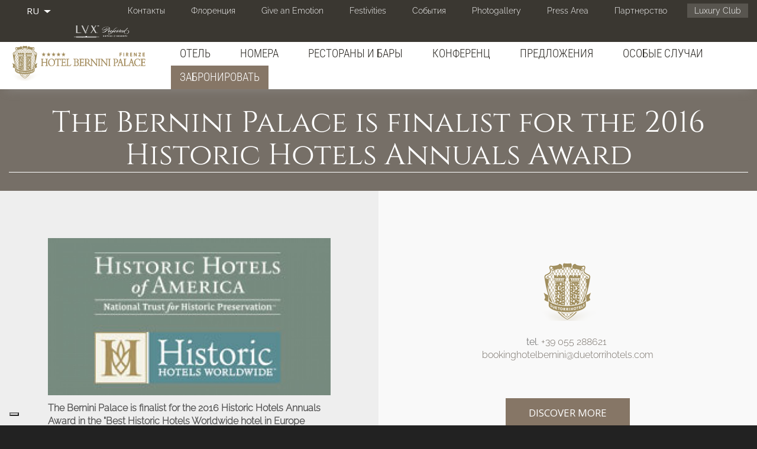

--- FILE ---
content_type: text/html; charset=utf-8
request_url: https://hotelbernini.duetorrihotels.com/ru/%D0%9E%D1%82%D0%B5%D0%BB%D1%8C-%D0%BA%D0%BB%D0%B0%D1%81%D1%81%D0%B0-%D0%BB%D1%8E%D0%BA%D1%81-%D0%B2-%D0%A4%D0%BB%D0%BE%D1%80%D0%B5%D0%BD%D1%86%D0%B8%D0%B8/bernini-palace-finalist-2016-historic-hotels-annuals-award
body_size: 15484
content:
<!doctype html>
<html lang="ru" class="no-js">
  <head profile="http://www.w3.org/1999/xhtml/vocab">
    <meta http-equiv="X-UA-Compatible" content="IE=edge, chrome=1">
    <meta name="viewport" content="width=device-width, initial-scale=1.0">
	
    <meta http-equiv="Content-Type" content="text/html; charset=utf-8" />
<link href="https://hotelbernini.duetorrihotels.com/ru/%D0%9E%D1%82%D0%B5%D0%BB%D1%8C-%D0%BA%D0%BB%D0%B0%D1%81%D1%81%D0%B0-%D0%BB%D1%8E%D0%BA%D1%81-%D0%B2-%D0%A4%D0%BB%D0%BE%D1%80%D0%B5%D0%BD%D1%86%D0%B8%D0%B8/bernini-palace-finalist-2016-historic-hotels-annuals-award" rel="alternate" hreflang="ru" />
<link rel="shortcut icon" href="https://hotelbernini.duetorrihotels.com/sites/bernini2torri.gisnet.it/files/Ico_GHM_new.png" type="image/png" />
<link href="https://hotelbernini.duetorrihotels.com/pt/5-estrelas-hotel-luxury-florenca-italia/bernini-palace-finalist-2016-historic-hotels-annuals-award" rel="alternate" hreflang="pt" />
<link href="https://hotelbernini.duetorrihotels.com/zh-hans/%E4%BD%9B%E7%BD%97%E4%BC%A6%E8%90%A8%E8%B4%9D%E5%B0%BC%E5%B0%BC%E5%AE%AB%E9%85%92%E5%BA%97-%E6%84%8F%E5%A4%A7%E5%88%A9/bernini-palace-finalist-2016-historic-hotels-annuals-award" rel="alternate" hreflang="zh-hans" />
<link href="https://hotelbernini.duetorrihotels.com/fr/5-etoiles-hotel-de-luxe-florence-italie/bernini-palace-finalist-2016-historic-hotels-annuals-award" rel="alternate" hreflang="fr" />
<link href="https://hotelbernini.duetorrihotels.com/en/luxury-hotel-5-stars-florence-italy/bernini-palace-finalist-2016-historic-hotels-annuals-award" rel="alternate" hreflang="en" />
<meta name="description" content="The Bernini Palace is finalist for the 2016 Historic Hotels Annuals Award in the &quot;Best Historic Hotels Worldwide hotel in Europe &quot;category" />
<meta name="abstract" content="The Bernini Palace is finalist for the 2016 Historic Hotels Annuals Award in the &quot;Best Historic Hotels Worldwide hotel in Europe &quot;category" />
<meta name="keywords" content="hotel in centro a firenze, hotel 5 stelle a firenze, hotel a firenze" />
<meta name="generator" content="Drupal 7 (http://drupal.org)" />
<link rel="canonical" href="https://hotelbernini.duetorrihotels.com/ru/%D0%9E%D1%82%D0%B5%D0%BB%D1%8C-%D0%BA%D0%BB%D0%B0%D1%81%D1%81%D0%B0-%D0%BB%D1%8E%D0%BA%D1%81-%D0%B2-%D0%A4%D0%BB%D0%BE%D1%80%D0%B5%D0%BD%D1%86%D0%B8%D0%B8/bernini-palace-finalist-2016-historic-hotels-annuals-award" />
<link rel="shortlink" href="https://hotelbernini.duetorrihotels.com/ru/node/3349" />
<noscript><img height="1" width="1" style="display:none" src="https://www.facebook.com/tr?id=1403225739691865&ev=PageView&noscript=1"/></noscript>    <title>The Bernini Palace is finalist for the 2016 Historic Hotels Annuals Award | Hotel Bernini Palace - Luxury 5 stars Hotel</title>
    <link type="text/css" rel="stylesheet" href="https://hotelbernini.duetorrihotels.com/sites/bernini2torri.gisnet.it/files/css/css_lQaZfjVpwP_oGNqdtWCSpJT1EMqXdMiU84ekLLxQnc4.css" media="all" />
<link type="text/css" rel="stylesheet" href="https://hotelbernini.duetorrihotels.com/sites/bernini2torri.gisnet.it/files/css/css_GvEQH4nqTA0T031Wwi25PYGsFkeFrQzH6JffkeDdyqs.css" media="all" />
<link type="text/css" rel="stylesheet" href="https://hotelbernini.duetorrihotels.com/sites/bernini2torri.gisnet.it/files/css/css_J9OtJiuANxu8wh2gj_Xm2cd2byv9jSYlhBXHVvjUlvs.css" media="all" />
<link type="text/css" rel="stylesheet" href="//cdn.jsdelivr.net/bootswatch/3.3.6/simplex/bootstrap.min.css" media="all" />
<link type="text/css" rel="stylesheet" href="https://hotelbernini.duetorrihotels.com/sites/bernini2torri.gisnet.it/files/css/css_yAF_DI7s6uLhtB4Y4QjfzoTXhpiXVxtC3lUdLd-Ci28.css" media="all" />
<link type="text/css" rel="stylesheet" href="https://fonts.bunny.net/css?family=Abel:regular|Cabin+Condensed:400|Cinzel:regular|Mr+De+Haviland:regular|Open+Sans+Condensed:300|Playfair+Display:regular|Raleway:300|Roboto:300|Roboto+Condensed:300|Ubuntu+Condensed:400&amp;subset=latin" media="all" />
    <script src="https://hotelbernini.duetorrihotels.com/sites/bernini2torri.gisnet.it/files/js/js_BZg21BmXYMrfPmuI0wQsfBEeLNLS4uxbHohyYi1tm6A.js"></script>
<script src="https://hotelbernini.duetorrihotels.com/sites/bernini2torri.gisnet.it/files/js/js_yAicZujtqUhpCyuBiQyVA1uGwMX8V0A0ym_4Jb35kBQ.js"></script>
<script src="//cdn.jsdelivr.net/bootstrap/3.3.6/js/bootstrap.min.js"></script>
<script src="https://hotelbernini.duetorrihotels.com/sites/bernini2torri.gisnet.it/files/js/js_zWU7Oc4yKpVzEce4Q14v5MtVrMCjzkGG-yaYSvuNyVA.js"></script>
<script src="https://hotelbernini.duetorrihotels.com/sites/bernini2torri.gisnet.it/files/js/js_Ugl_XZUepM1ZWPJCTTmIHEIHD8IQ4Evjw9fmQLkIckI.js"></script>
<script src="https://hotelbernini.duetorrihotels.com/sites/bernini2torri.gisnet.it/files/js/js_Bqx6EUFfIEtbfxgInhm0RQmWqz5RozQdghhmk18WPDE.js"></script>
<script src="https://hotelbernini.duetorrihotels.com/sites/bernini2torri.gisnet.it/files/js/js_GxtOCLqT6I8O2mbk92xyR00snvWlnoS9H6Os78muxCg.js"></script>
<script>jQuery.extend(Drupal.settings, {"basePath":"\/","pathPrefix":"ru\/","ajaxPageState":{"theme":"sysbootlux","theme_token":"zgHNLekqCHoHJReEuIx4RxCiw7Gv3vAeSMOcUxByLJQ","jquery_version":"1.9","js":{"sites\/hotelbernini.duetorrihotels.com\/themes\/bootstrap\/js\/bootstrap.js":1,"sites\/all\/modules\/iubenda_integration\/js\/iubenda_cookie_policy.js":1,"sites\/all\/modules\/iubenda_integration\/js\/iubenda_stub.js":1,"sites\/all\/modules\/jquery_update\/replace\/jquery\/1.9\/jquery.min.js":1,"misc\/jquery.once.js":1,"misc\/drupal.js":1,"sites\/all\/modules\/jquery_update\/replace\/ui\/external\/jquery.cookie.js":1,"sites\/all\/modules\/jquery_update\/replace\/misc\/jquery.form.min.js":1,"misc\/ajax.js":1,"sites\/all\/modules\/jquery_update\/js\/jquery_update.js":1,"\/\/cdn.jsdelivr.net\/bootstrap\/3.3.6\/js\/bootstrap.min.js":1,"sites\/all\/modules\/admin_menu\/admin_devel\/admin_devel.js":1,"sites\/all\/modules\/iubenda_integration\/js\/iubenda_privacy_policy.js":1,"sites\/all\/modules\/lightbox2\/js\/auto_image_handling.js":1,"sites\/all\/modules\/lightbox2\/js\/lightbox.js":1,"sites\/all\/modules\/video\/js\/video.js":1,"sites\/all\/modules\/custom_search\/js\/custom_search.js":1,"sites\/all\/modules\/views\/js\/base.js":1,"sites\/hotelbernini.duetorrihotels.com\/themes\/bootstrap\/js\/misc\/_progress.js":1,"sites\/all\/modules\/views\/js\/ajax_view.js":1,"sites\/hotelbernini.duetorrihotels.com\/themes\/sysbootlux\/owl-carousel\/owl.carousel.min.js":1,"sites\/hotelbernini.duetorrihotels.com\/themes\/sysbootlux\/animate\/wow.min.js":1,"sites\/hotelbernini.duetorrihotels.com\/themes\/sysbootlux\/jquery.smartmenus.min.js":1,"sites\/hotelbernini.duetorrihotels.com\/themes\/sysbootlux\/addons\/bootstrap\/jquery.smartmenus.bootstrap.min.js":1,"sites\/hotelbernini.duetorrihotels.com\/themes\/sysbootlux\/jquery.matchHeight-min.js":1,"sites\/hotelbernini.duetorrihotels.com\/themes\/sysbootlux\/custom.js":1,"sites\/hotelbernini.duetorrihotels.com\/themes\/bootstrap\/js\/misc\/ajax.js":1,"sites\/hotelbernini.duetorrihotels.com\/themes\/bootstrap\/js\/modules\/views\/js\/ajax_view.js":1,"public:\/\/facebook_tracking_pixel\/fb_tkpx.1403225739691865.js":1},"css":{"modules\/system\/system.base.css":1,"sites\/all\/modules\/date\/date_api\/date.css":1,"modules\/field\/theme\/field.css":1,"modules\/node\/node.css":1,"sites\/all\/modules\/workflow\/workflow_admin_ui\/workflow_admin_ui.css":1,"sites\/all\/modules\/views\/css\/views.css":1,"sites\/all\/modules\/ckeditor\/css\/ckeditor.css":1,"sites\/all\/modules\/ctools\/css\/ctools.css":1,"sites\/all\/modules\/lightbox2\/css\/lightbox.css":1,"sites\/all\/modules\/panels\/css\/panels.css":1,"sites\/all\/modules\/video\/css\/video.css":1,"modules\/locale\/locale.css":1,"sites\/all\/libraries\/fontawesome\/css\/font-awesome.css":1,"\/\/cdn.jsdelivr.net\/bootswatch\/3.3.6\/simplex\/bootstrap.min.css":1,"sites\/hotelbernini.duetorrihotels.com\/themes\/bootstrap\/css\/3.3.6\/overrides-simplex.min.css":1,"sites\/hotelbernini.duetorrihotels.com\/themes\/sysbootlux\/fontello\/css\/fontello.css":1,"sites\/hotelbernini.duetorrihotels.com\/themes\/sysbootlux\/owl-carousel\/owl.carousel.min.css":1,"sites\/hotelbernini.duetorrihotels.com\/themes\/sysbootlux\/owl-carousel\/owl.theme.default.min.css":1,"sites\/hotelbernini.duetorrihotels.com\/themes\/sysbootlux\/animate\/animate.css":1,"sites\/hotelbernini.duetorrihotels.com\/themes\/sysbootlux\/addons\/bootstrap\/jquery.smartmenus.bootstrap.css":1,"sites\/hotelbernini.duetorrihotels.com\/themes\/sysbootlux\/common.less":1,"sites\/hotelbernini.duetorrihotels.com\/themes\/sysbootlux\/style.less":1,"sites\/hotelbernini.duetorrihotels.com\/themes\/sysbootlux\/custom.css":1,"https:\/\/fonts.bunny.net\/css?family=Abel:regular|Cabin+Condensed:400|Cinzel:regular|Mr+De+Haviland:regular|Open+Sans+Condensed:300|Playfair+Display:regular|Raleway:300|Roboto:300|Roboto+Condensed:300|Ubuntu+Condensed:400\u0026subset=latin":1}},"jcarousel":{"ajaxPath":"\/ru\/jcarousel\/ajax\/views"},"lightbox2":{"rtl":"0","file_path":"\/(\\w\\w\/)public:\/","default_image":"\/sites\/all\/modules\/lightbox2\/images\/brokenimage.jpg","border_size":10,"font_color":"000","box_color":"fff","top_position":"","overlay_opacity":"0.8","overlay_color":"000","disable_close_click":1,"resize_sequence":0,"resize_speed":400,"fade_in_speed":400,"slide_down_speed":600,"use_alt_layout":0,"disable_resize":0,"disable_zoom":0,"force_show_nav":0,"show_caption":1,"loop_items":1,"node_link_text":"View Image Details","node_link_target":0,"image_count":"Image !current of !total","video_count":"Video !current of !total","page_count":"Page !current of !total","lite_press_x_close":"press \u003Ca href=\u0022#\u0022 onclick=\u0022hideLightbox(); return FALSE;\u0022\u003E\u003Ckbd\u003Ex\u003C\/kbd\u003E\u003C\/a\u003E to close","download_link_text":"","enable_login":false,"enable_contact":false,"keys_close":"c x 27","keys_previous":"p 37","keys_next":"n 39","keys_zoom":"z","keys_play_pause":"32","display_image_size":"original","image_node_sizes":"()","trigger_lightbox_classes":"","trigger_lightbox_group_classes":"","trigger_slideshow_classes":"","trigger_lightframe_classes":"","trigger_lightframe_group_classes":"","custom_class_handler":"lightshow","custom_trigger_classes":"img.img-contenuto","disable_for_gallery_lists":1,"disable_for_acidfree_gallery_lists":true,"enable_acidfree_videos":true,"slideshow_interval":5000,"slideshow_automatic_start":true,"slideshow_automatic_exit":true,"show_play_pause":true,"pause_on_next_click":false,"pause_on_previous_click":true,"loop_slides":false,"iframe_width":600,"iframe_height":400,"iframe_border":1,"enable_video":0,"useragent":"Mozilla\/5.0 (Macintosh; Intel Mac OS X 10_15_7) AppleWebKit\/537.36 (KHTML, like Gecko) Chrome\/131.0.0.0 Safari\/537.36; ClaudeBot\/1.0; +claudebot@anthropic.com)"},"custom_search":{"form_target":"_self","solr":0},"views":{"ajax_path":"\/ru\/views\/ajax","ajaxViews":{"views_dom_id:1f23316a0999ca8bf4d59b7365a05311":{"view_name":"photogallery_new","view_display_id":"block_6","view_args":"3349","view_path":"node\/3349","view_base_path":"photogallery_light","view_dom_id":"1f23316a0999ca8bf4d59b7365a05311","pager_element":0}}},"iubenda_integration":{"cookie_policy":{"siteId":"2451213","cookiePolicyId":"99634606","cookiePolicyInOtherWindow":0,"enableRemoteConsent":true,"consentOnScroll":0,"reloadOnConsent":0,"localConsentPath":"\/","banner":{"acceptButtonDisplay":true,"customizeButtonDisplay":true,"rejectButtonDisplay":true,"position":"bottom","listPurposes":true,"backgroundOverlay":false,"explicitWithdrawal":true},"consentOnButton":0,"skipSaveConsent":0,"logViaAlert":0,"lang":"ru","enableTcf":false,"enableGdpr":true,"enableCcpa":true,"ccpaAcknowledgeOnDisplay":true,"gdprAppliesGlobally":true,"countryDetection":true,"floatingPreferencesButtonDisplay":"bottom-left","isTCFConsentGlobal":false,"consentOnContinuedBrowsing":false,"priorConsent":true,"askConsentAtCookiePolicyUpdate":true,"perPurposeConsent":true,"purposes":"1,2,3,4,5","invalidateConsentWithoutLog":true,"whitelabel":true,"preferenceCookie":{"expireAfter":180}}},"bootstrap":{"anchorsFix":"0","anchorsSmoothScrolling":"0","formHasError":1,"popoverEnabled":1,"popoverOptions":{"animation":1,"html":0,"placement":"right","selector":"","trigger":"click","triggerAutoclose":1,"title":"","content":"","delay":0,"container":"body"},"tooltipEnabled":1,"tooltipOptions":{"animation":1,"html":0,"placement":"auto left","selector":"","trigger":"hover focus","delay":0,"container":"body"}}});</script>
	
	<!--
	<script data-iub-purposes="4">
	(function(i,s,o,g,r,a,m){i['GoogleAnalyticsObject']=r;i[r]=i[r]||function(){(i[r].q=i[r].q||[]).push(arguments)},i[r].l=1*new Date();a=s.createElement(o),m=s.getElementsByTagName(o)[0];a.async=1;a.src=g;m.parentNode.insertBefore(a,m)})(window,document,'script','https://www.google-analytics.com/analytics.js','ga');
	ga('create', 'UA-17472012-1', 'auto', {'allowLinker': true})
	ga('require', 'linker');
	ga('set', 'anonymizeIp', true);
	ga('linker:autoLink', ['hotelbernini.duetorrihotels.com','synxis.com','phgsecure.com'], false, true );
	ga('require', 'displayfeatures');
	ga('send', 'pageview');

	ga('create', 'UA-118668045-3', 'auto', {'allowLinker': true, 'name': 'advTracker'})
	ga('advTracker.require', 'linker');
	ga('advTracker.set', 'anonymizeIp', true);
	ga('advTracker.linker:autoLink', ['hotelbernini.duetorrihotels.com','synxis.com','phgsecure.com'], false, true );
	ga('advTracker.require', 'displayfeatures');
	ga('advTracker.send', 'pageview');

	function solAddEvent (el, ev, fn) {
						if (el.addEventListener) { el.addEventListener(ev, fn, false); } 
						else if (el.attachEvent) { el.attachEvent('on' + ev, fn); } 
						else { el['on' + ev] = fn; }
					};

					function solDecorateMe (event) {
						event = event || window.event;
						var target = event.target || event.srcElement;
						if (target && target.href) {
							ga('linker:decorate', target);
						}
					}
				
					(function(funcName, baseObj) {
						funcName = funcName || 'docReady';
						baseObj = baseObj || window;
						var readyList = [];
						var readyFired = false;
						var readyEventHandlersInstalled = false;

						function ready() {
							if (!readyFired) {
								readyFired = true;
								for (var i = 0; i < readyList.length; i++) {
									readyList[i].fn.call(window, readyList[i].ctx);
								}
								readyList = [];
							}
						}

						function readyStateChange() {
							if ( document.readyState === 'complete' ) {
								ready();
							}
						}

						baseObj[funcName] = function(callback, context) {
												if (readyFired) {
													setTimeout(function() {callback(context);}, 1);
													return;
												} else {
													readyList.push({fn: callback, ctx: context});
												}
												
												if (document.readyState === 'complete') {
													setTimeout(ready, 1);
												} else if (!readyEventHandlersInstalled) {
															if (document.addEventListener) {
																document.addEventListener('DOMContentLoaded', ready, false);
																window.addEventListener('load', ready, false);
															} else {
																document.attachEvent('onreadystatechange', readyStateChange);
																window.attachEvent('onload', ready);
															}
															readyEventHandlersInstalled = true;
														}
												}
											})('soldocReady', window);
				
				
						soldocReady(function(){
							var linksTosol = document.getElementsByTagName('a');
							for (var i = 0; i < linksTosol.length; i++) {
								var url = linksTosol[i].href;
						
								if (url.indexOf('?') != -1) 
									url = url.split('?')[0];
									else if(url.indexOf('#') != -1) 
											url = url.split('#')[0];

								if (url.indexOf('www.phgsecure.com') != -1) {
									solAddEvent(linksTosol[i], 'mousedown', solDecorateMe);
									solAddEvent(linksTosol[i], 'keydown', solDecorateMe);
								}
							}
						});
	</script>
	-->
	
	
	<!--
	<script>(function(w,d,s,l,i){w[l]=w[l]||[];w[l].push({'gtm.start':
	new Date().getTime(),event:'gtm.js'});var f=d.getElementsByTagName(s)[0],
	j=d.createElement(s),dl=l!='dataLayer'?'&l='+l:'';j.async=true;j.src=
	'https://www.googletagmanager.com/gtm.js?id='+i+dl;f.parentNode.insertBefore(j,f);
	})(window,document,'script','dataLayer','GTM-5CJN6BP');</script>
	-->
	
	<!--IUB-COOKIE-BLOCK-START-->
	<script>(function(w,d,s,l,i){w[l]=w[l]||[];w[l].push({'gtm.start':
	new Date().getTime(),event:'gtm.js'});var f=d.getElementsByTagName(s)[0],
	j=d.createElement(s),dl=l!='dataLayer'?'&l='+l:'';j.async=true;j.src=
	'https://www.googletagmanager.com/gtm.js?id='+i+dl;f.parentNode.insertBefore(j,f);
	})(window,document,'script','dataLayer','GTM-NL2X28X');</script>
	<!--IUB-COOKIE-BLOCK-END-->
	
	
	<!--IUB-COOKIE-BLOCK-START-->
	<script async src="https://www.googletagmanager.com/gtag/js?id=G-NPT29KSJ95"></script>
	<!--IUB-COOKIE-BLOCK-END-->
	<!--IUB-COOKIE-BLOCK-START-->
	<script>
	  window.dataLayer = window.dataLayer || [];
	  function gtag(){dataLayer.push(arguments);}
	  gtag('js', new Date());

	  gtag('config', 'G-NPT29KSJ95');
	</script>
	<!--IUB-COOKIE-BLOCK-END-->

  </head>
  <body class="html not-front not-logged-in no-sidebars page-node page-node- page-node-3349 node-type-promo-eventi-focus i18n-ru navbar-is-static-top landing-page">
  
	<!--
	<noscript><iframe src="https://www.googletagmanager.com/ns.html?id=GTM-5CJN6BP"
	height="0" width="0" style="display:none;visibility:hidden"></iframe></noscript>
	-->

 
	<div class="loader"></div>
        <div class="foglio">

<section class="top">
	<div class="container-fluid">
		  <div class="region region-top">
    <section id="block-menu-menu-secondary-menu" class="block block-menu secondary-menu hidden-xs clearfix">

      
  <ul class="menu nav"><li class="first leaf"><a href="/ru/%D0%9E%D1%82%D0%B5%D0%BB%D1%8C-%D0%BA%D0%BB%D0%B0%D1%81%D1%81%D0%B0-%D0%BB%D1%8E%D0%BA%D1%81-%D0%B2-%D0%A4%D0%BB%D0%BE%D1%80%D0%B5%D0%BD%D1%86%D0%B8%D0%B8/%D0%BA%D0%BE%D0%BD%D1%82%D0%B0%D0%BA%D1%82%D1%8B">Контакты</a></li>
<li class="leaf"><a href="/ru/%D0%9E%D1%82%D0%B5%D0%BB%D1%8C-%D0%BA%D0%BB%D0%B0%D1%81%D1%81%D0%B0-%D0%BB%D1%8E%D0%BA%D1%81-%D0%B2-%D0%A4%D0%BB%D0%BE%D1%80%D0%B5%D0%BD%D1%86%D0%B8%D0%B8/%D1%84%D0%BB%D0%BE%D1%80%D0%B5%D0%BD%D1%86%D0%B8%D1%8F">Флоренция</a></li>
<li class="leaf"><a href="/ru/%D0%9E%D1%82%D0%B5%D0%BB%D1%8C-%D0%BA%D0%BB%D0%B0%D1%81%D1%81%D0%B0-%D0%BB%D1%8E%D0%BA%D1%81-%D0%B2-%D0%A4%D0%BB%D0%BE%D1%80%D0%B5%D0%BD%D1%86%D0%B8%D0%B8/%D0%BF%D0%BE%D0%B4%D0%B0%D1%80%D0%B8%D1%82%D0%B5-%D1%8D%D0%BC%D0%BE%D1%86%D0%B8%D0%B8">Give an Emotion</a></li>
<li class="leaf"><a href="/ru/%D0%9E%D1%82%D0%B5%D0%BB%D1%8C-%D0%BA%D0%BB%D0%B0%D1%81%D1%81%D0%B0-%D0%BB%D1%8E%D0%BA%D1%81-%D0%B2-%D0%A4%D0%BB%D0%BE%D1%80%D0%B5%D0%BD%D1%86%D0%B8%D0%B8/festivities">Festivities</a></li>
<li class="collapsed"><a href="/ru/%D0%9E%D1%82%D0%B5%D0%BB%D1%8C-%D0%BA%D0%BB%D0%B0%D1%81%D1%81%D0%B0-%D0%BB%D1%8E%D0%BA%D1%81-%D0%B2-%D0%A4%D0%BB%D0%BE%D1%80%D0%B5%D0%BD%D1%86%D0%B8%D0%B8/%D1%81%D0%BE%D0%B1%D1%8B%D1%82%D0%B8%D1%8F">События</a></li>
<li class="leaf"><a href="/ru/photogallery/photogallery">Photogallery</a></li>
<li class="leaf"><a href="/ru/hotel-5-stelle-lusso-firenze/press-area">Press Area</a></li>
<li class="leaf"><a href="/ru/%D0%9E%D1%82%D0%B5%D0%BB%D1%8C-%D0%BA%D0%BB%D0%B0%D1%81%D1%81%D0%B0-%D0%BB%D1%8E%D0%BA%D1%81-%D0%B2-%D0%A4%D0%BB%D0%BE%D1%80%D0%B5%D0%BD%D1%86%D0%B8%D0%B8/%D0%BF%D0%B0%D1%80%D1%82%D0%BD%D0%B5%D1%80%D1%81%D1%82%D0%B2%D0%BE">Партнерство</a></li>
<li class="last leaf luxury-club"><a href="/ru/%D0%9E%D1%82%D0%B5%D0%BB%D1%8C-%D0%BA%D0%BB%D0%B0%D1%81%D1%81%D0%B0-%D0%BB%D1%8E%D0%BA%D1%81-%D0%B2-%D0%A4%D0%BB%D0%BE%D1%80%D0%B5%D0%BD%D1%86%D0%B8%D0%B8/duetorrihotels-luxury-club">Luxury Club</a></li>
</ul>
</section>
<section id="block-locale-language" class="block block-locale languages pull-left clearfix">

      
  <div class="dropdown"><button class="btn btn-default dropdown-toggle" type="button" id="dropdown-language" data-toggle="dropdown" aria-haspopup="true" aria-expanded="true"><ul><li class="ru"><span class="flag-icon flag-icon-ru"></span><span class="flag-title">RU</span></li></ul><span class="caret"></span></button><ul class="dropdown-menu" aria-labelledby="dropdown-language"><li class="it language-nexist"><span class="flag-icon flag-icon-it"></span><span class="flag-title">IT</span></li><li class="en"><span class="flag-icon flag-icon-en"></span><span class="flag-title"><a href="/en/luxury-hotel-5-stars-florence-italy/bernini-palace-finalist-2016-historic-hotels-annuals-award">EN</a></span></li><li class="fr"><span class="flag-icon flag-icon-fr"></span><span class="flag-title"><a href="/fr/5-etoiles-hotel-de-luxe-florence-italie/bernini-palace-finalist-2016-historic-hotels-annuals-award">FR</a></span></li><li class="pt"><span class="flag-icon flag-icon-pt"></span><span class="flag-title"><a href="/pt/5-estrelas-hotel-luxury-florenca-italia/bernini-palace-finalist-2016-historic-hotels-annuals-award">PT</a></span></li><li class="zh-hans"><span class="flag-icon flag-icon-zh-hans"></span><span class="flag-title"><a href="/zh-hans/%E4%BD%9B%E7%BD%97%E4%BC%A6%E8%90%A8%E8%B4%9D%E5%B0%BC%E5%B0%BC%E5%AE%AB%E9%85%92%E5%BA%97-%E6%84%8F%E5%A4%A7%E5%88%A9/bernini-palace-finalist-2016-historic-hotels-annuals-award">简体中文</a></span></li></ul></div>
</section>
<section id="block-menu-block-2" class="block block-menu-block secondary-menu-mobile visible-xs-block pull-left clearfix">

      
  <div class="menu-block-wrapper menu-block-2 menu-name-menu-secondary-menu parent-mlid-0 menu-level-1 dropdown">
	<button class="btn btn-default dropdown-toggle" type="button" data-toggle="dropdown">Contatti e altro  <span class="caret"></span></button>
	<div class="item-list dropdown-menu">    
		<ul class="menu nav"><li class="first leaf menu-mlid-3470"><a href="/ru/%D0%9E%D1%82%D0%B5%D0%BB%D1%8C-%D0%BA%D0%BB%D0%B0%D1%81%D1%81%D0%B0-%D0%BB%D1%8E%D0%BA%D1%81-%D0%B2-%D0%A4%D0%BB%D0%BE%D1%80%D0%B5%D0%BD%D1%86%D0%B8%D0%B8/%D0%BA%D0%BE%D0%BD%D1%82%D0%B0%D0%BA%D1%82%D1%8B">Контакты</a></li>
<li class="leaf menu-mlid-3476"><a href="/ru/%D0%9E%D1%82%D0%B5%D0%BB%D1%8C-%D0%BA%D0%BB%D0%B0%D1%81%D1%81%D0%B0-%D0%BB%D1%8E%D0%BA%D1%81-%D0%B2-%D0%A4%D0%BB%D0%BE%D1%80%D0%B5%D0%BD%D1%86%D0%B8%D0%B8/%D1%84%D0%BB%D0%BE%D1%80%D0%B5%D0%BD%D1%86%D0%B8%D1%8F">Флоренция</a></li>
<li class="leaf menu-mlid-3438"><a href="/ru/%D0%9E%D1%82%D0%B5%D0%BB%D1%8C-%D0%BA%D0%BB%D0%B0%D1%81%D1%81%D0%B0-%D0%BB%D1%8E%D0%BA%D1%81-%D0%B2-%D0%A4%D0%BB%D0%BE%D1%80%D0%B5%D0%BD%D1%86%D0%B8%D0%B8/%D0%BF%D0%BE%D0%B4%D0%B0%D1%80%D0%B8%D1%82%D0%B5-%D1%8D%D0%BC%D0%BE%D1%86%D0%B8%D0%B8">Give an Emotion</a></li>
<li class="leaf menu-mlid-3604"><a href="/ru/%D0%9E%D1%82%D0%B5%D0%BB%D1%8C-%D0%BA%D0%BB%D0%B0%D1%81%D1%81%D0%B0-%D0%BB%D1%8E%D0%BA%D1%81-%D0%B2-%D0%A4%D0%BB%D0%BE%D1%80%D0%B5%D0%BD%D1%86%D0%B8%D0%B8/festivities">Festivities</a></li>
<li class="leaf has-children menu-mlid-3444"><a href="/ru/%D0%9E%D1%82%D0%B5%D0%BB%D1%8C-%D0%BA%D0%BB%D0%B0%D1%81%D1%81%D0%B0-%D0%BB%D1%8E%D0%BA%D1%81-%D0%B2-%D0%A4%D0%BB%D0%BE%D1%80%D0%B5%D0%BD%D1%86%D0%B8%D0%B8/%D1%81%D0%BE%D0%B1%D1%8B%D1%82%D0%B8%D1%8F">События</a></li>
<li class="leaf menu-mlid-3002"><a href="/ru/photogallery/photogallery">Photogallery</a></li>
<li class="leaf menu-mlid-3207"><a href="/ru/hotel-5-stelle-lusso-firenze/press-area">Press Area</a></li>
<li class="leaf menu-mlid-3430"><a href="/ru/%D0%9E%D1%82%D0%B5%D0%BB%D1%8C-%D0%BA%D0%BB%D0%B0%D1%81%D1%81%D0%B0-%D0%BB%D1%8E%D0%BA%D1%81-%D0%B2-%D0%A4%D0%BB%D0%BE%D1%80%D0%B5%D0%BD%D1%86%D0%B8%D0%B8/%D0%BF%D0%B0%D1%80%D1%82%D0%BD%D0%B5%D1%80%D1%81%D1%82%D0%B2%D0%BE">Партнерство</a></li>
<li class="last leaf menu-mlid-3404 luxury-club"><a href="/ru/%D0%9E%D1%82%D0%B5%D0%BB%D1%8C-%D0%BA%D0%BB%D0%B0%D1%81%D1%81%D0%B0-%D0%BB%D1%8E%D0%BA%D1%81-%D0%B2-%D0%A4%D0%BB%D0%BE%D1%80%D0%B5%D0%BD%D1%86%D0%B8%D0%B8/duetorrihotels-luxury-club">Luxury Club</a></li>
</ul>	</div>
</div>

</section>
<section id="block-block-84" class="block block-block leading clearfix">

      
  <div>
<img alt="" src="/sites/bernini2torri.gisnet.it/files/Ico_preferred_1.png" /></div>
</section>
  </div>
	</div>
</section>

<div class="navbar navbar-static-top navbar-default">
  <div class="container-fluid">
    <div class="navbar-header">
            <a class="navbar-brand" href="/ru" title="Home">
                <img src="https://hotelbernini.duetorrihotels.com/sites/bernini2torri.gisnet.it/files/Bernini_Palace_Hotel_LOGO.png" alt="Home" />
                      </a>
            <button type="button" class="navbar-toggle" data-toggle="collapse" data-target=".navbar-collapse">
        <span class="icon-bar"></span>
        <span class="icon-bar"></span>
        <span class="icon-bar"></span>
      </button>
    </div>
          <div class="navbar-collapse collapse">
        <nav role="navigation">
			<ul class="menu nav navbar-nav"><li class="first expanded dropdown"><a href="/ru/%D0%9E%D1%82%D0%B5%D0%BB%D1%8C-%D0%BA%D0%BB%D0%B0%D1%81%D1%81%D0%B0-%D0%BB%D1%8E%D0%BA%D1%81-%D0%B2-%D0%A4%D0%BB%D0%BE%D1%80%D0%B5%D0%BD%D1%86%D0%B8%D0%B8/%D0%BE%D1%82%D0%B5%D0%BB%D1%8C" data-target="#" class="dropdown-toggle">Отель <span class="caret"></span></a><ul class="dropdown-menu"><li class="first leaf"><a href="/ru/%D0%9E%D1%82%D0%B5%D0%BB%D1%8C-%D0%BA%D0%BB%D0%B0%D1%81%D1%81%D0%B0-%D0%BB%D1%8E%D0%BA%D1%81-%D0%B2-%D0%A4%D0%BB%D0%BE%D1%80%D0%B5%D0%BD%D1%86%D0%B8%D0%B8/%D0%B3%D0%BE%D1%81%D1%82%D0%B5%D0%BF%D1%80%D0%B8%D0%B8%D0%BC%D1%81%D1%82%D0%B2%D0%BE">Гостеприимство</a></li>
<li class="leaf"><a href="/ru/%D0%9E%D1%82%D0%B5%D0%BB%D1%8C-%D0%BA%D0%BB%D0%B0%D1%81%D1%81%D0%B0-%D0%BB%D1%8E%D0%BA%D1%81-%D0%B2-%D0%A4%D0%BB%D0%BE%D1%80%D0%B5%D0%BD%D1%86%D0%B8%D0%B8/%D0%BA%D0%BE%D0%BD%D1%81%D1%8C%D0%B5%D1%80%D0%B6-%D1%81%D0%B5%D1%80%D0%B2%D0%B8%D1%81-les-clefs-dor">Les Clefs D’ Or Concierge Service</a></li>
<li class="leaf"><a href="/ru/%D0%9E%D1%82%D0%B5%D0%BB%D1%8C-%D0%BA%D0%BB%D0%B0%D1%81%D1%81%D0%B0-%D0%BB%D1%8E%D0%BA%D1%81-%D0%B2-%D0%A4%D0%BB%D0%BE%D1%80%D0%B5%D0%BD%D1%86%D0%B8%D0%B8/%D0%B8%D1%81%D1%82%D0%BE%D1%80%D0%B8%D1%8F">История</a></li>
<li class="leaf"><a href="/ru/%D0%9E%D1%82%D0%B5%D0%BB%D1%8C-%D0%BA%D0%BB%D0%B0%D1%81%D1%81%D0%B0-%D0%BB%D1%8E%D0%BA%D1%81-%D0%B2-%D0%A4%D0%BB%D0%BE%D1%80%D0%B5%D0%BD%D1%86%D0%B8%D0%B8/pet-friendly">Pet Friendly</a></li>
<li class="leaf"><a href="/ru/%D0%9E%D1%82%D0%B5%D0%BB%D1%8C-%D0%BA%D0%BB%D0%B0%D1%81%D1%81%D0%B0-%D0%BB%D1%8E%D0%BA%D1%81-%D0%B2-%D0%A4%D0%BB%D0%BE%D1%80%D0%B5%D0%BD%D1%86%D0%B8%D0%B8/environmental-sensitivity">Environmental sensitivity</a></li>
<li class="last leaf"><a href="/ru/%D0%9E%D1%82%D0%B5%D0%BB%D1%8C-%D0%BA%D0%BB%D0%B0%D1%81%D1%81%D0%B0-%D0%BB%D1%8E%D0%BA%D1%81-%D0%B2-%D0%A4%D0%BB%D0%BE%D1%80%D0%B5%D0%BD%D1%86%D0%B8%D0%B8/safety-and-security">Safety and Security</a></li>
</ul></li>
<li class="expanded dropdown"><a href="/ru/%D0%9E%D1%82%D0%B5%D0%BB%D1%8C-%D0%BA%D0%BB%D0%B0%D1%81%D1%81%D0%B0-%D0%BB%D1%8E%D0%BA%D1%81-%D0%B2-%D0%A4%D0%BB%D0%BE%D1%80%D0%B5%D0%BD%D1%86%D0%B8%D0%B8/%D0%BD%D0%BE%D0%BC%D0%B5%D1%80%D0%B0" data-target="#" class="dropdown-toggle">Номера <span class="caret"></span></a><ul class="dropdown-menu"><li class="first leaf"><a href="/ru/%D0%9E%D1%82%D0%B5%D0%BB%D1%8C-%D0%BA%D0%BB%D0%B0%D1%81%D1%81%D0%B0-%D0%BB%D1%8E%D0%BA%D1%81-%D0%B2-%D0%A4%D0%BB%D0%BE%D1%80%D0%B5%D0%BD%D1%86%D0%B8%D0%B8/deluxe-grand-delux">Deluxe - Grand Delux</a></li>
<li class="leaf"><a href="/ru/%D0%9E%D1%82%D0%B5%D0%BB%D1%8C-%D0%BA%D0%BB%D0%B0%D1%81%D1%81%D0%B0-%D0%BB%D1%8E%D0%BA%D1%81-%D0%B2-%D0%A4%D0%BB%D0%BE%D1%80%D0%B5%D0%BD%D1%86%D0%B8%D0%B8/%D0%B4%D0%B6%D1%83%D0%BD%D0%B8%D0%BE%D1%80-%D1%81%D1%8C%D1%8E%D1%82">Джуниор Сьют</a></li>
<li class="leaf"><a href="/ru/%D0%9E%D1%82%D0%B5%D0%BB%D1%8C-%D0%BA%D0%BB%D0%B0%D1%81%D1%81%D0%B0-%D0%BB%D1%8E%D0%BA%D1%81-%D0%B2-%D0%A4%D0%BB%D0%BE%D1%80%D0%B5%D0%BD%D1%86%D0%B8%D0%B8/%D1%81%D1%8C%D1%8E%D1%82">Сьют</a></li>
<li class="leaf"><a href="/ru/%D0%9E%D1%82%D0%B5%D0%BB%D1%8C-%D0%BA%D0%BB%D0%B0%D1%81%D1%81%D0%B0-%D0%BB%D1%8E%D0%BA%D1%81-%D0%B2-%D0%A4%D0%BB%D0%BE%D1%80%D0%B5%D0%BD%D1%86%D0%B8%D0%B8/%D0%B4%D0%B2%D1%83%D1%85%D0%BC%D0%B5%D1%81%D1%82%D0%BD%D1%8B%D0%B9-%D0%BD%D0%BE%D0%BC%D0%B5%D1%80-tuscan-floor">Двухместный номер Tuscan Floor</a></li>
<li class="leaf"><a href="/ru/%D0%9E%D1%82%D0%B5%D0%BB%D1%8C-%D0%BA%D0%BB%D0%B0%D1%81%D1%81%D0%B0-%D0%BB%D1%8E%D0%BA%D1%81-%D0%B2-%D0%A4%D0%BB%D0%BE%D1%80%D0%B5%D0%BD%D1%86%D0%B8%D0%B8/%D0%B4%D0%B6%D1%83%D0%BD%D0%B8%D0%BE%D1%80-%D1%81%D1%8C%D1%8E%D1%82-tuscan-floor">Джуниор Сьют Tuscan Floor</a></li>
<li class="leaf"><a href="/ru/%D0%9E%D1%82%D0%B5%D0%BB%D1%8C-%D0%BA%D0%BB%D0%B0%D1%81%D1%81%D0%B0-%D0%BB%D1%8E%D0%BA%D1%81-%D0%B2-%D0%A4%D0%BB%D0%BE%D1%80%D0%B5%D0%BD%D1%86%D0%B8%D0%B8/%D1%81%D1%8C%D1%8E%D1%82-tuscan-floor">Сьют Tuscan Floor</a></li>
<li class="last leaf"><a href="/ru/%D0%9E%D1%82%D0%B5%D0%BB%D1%8C-%D0%BA%D0%BB%D0%B0%D1%81%D1%81%D0%B0-%D0%BB%D1%8E%D0%BA%D1%81-%D0%B2-%D0%A4%D0%BB%D0%BE%D1%80%D0%B5%D0%BD%D1%86%D0%B8%D0%B8/%D0%B1%D1%80%D0%BE%D0%BD%D0%B8%D1%80%D1%83%D0%B9%D1%82%D0%B5-%D0%BF%D1%80%D1%8F%D0%BC%D0%BE-%D1%81-%D0%BD%D0%B0%D1%88%D0%B5%D0%B3%D0%BE-%D1%81%D0%B0%D0%B9%D1%82%D0%B0">Бронировать напрямую</a></li>
</ul></li>
<li class="expanded dropdown"><a href="/ru/%D0%9E%D1%82%D0%B5%D0%BB%D1%8C-%D0%BA%D0%BB%D0%B0%D1%81%D1%81%D0%B0-%D0%BB%D1%8E%D0%BA%D1%81-%D0%B2-%D0%A4%D0%BB%D0%BE%D1%80%D0%B5%D0%BD%D1%86%D0%B8%D0%B8/%D1%80%D0%B5%D1%81%D1%82%D0%BE%D1%80%D0%B0%D0%BD%D1%8B-%D0%B8-%D0%B1%D0%B0%D1%80%D1%8B" data-target="#" class="dropdown-toggle">Рестораны и бары <span class="caret"></span></a><ul class="dropdown-menu"><li class="first leaf"><a href="/ru/%D0%9E%D1%82%D0%B5%D0%BB%D1%8C-%D0%BA%D0%BB%D0%B0%D1%81%D1%81%D0%B0-%D0%BB%D1%8E%D0%BA%D1%81-%D0%B2-%D0%A4%D0%BB%D0%BE%D1%80%D0%B5%D0%BD%D1%86%D0%B8%D0%B8/la-chiostrina">La Chiostrina</a></li>
<li class="leaf"><a href="/ru/%D0%9E%D1%82%D0%B5%D0%BB%D1%8C-%D0%BA%D0%BB%D0%B0%D1%81%D1%81%D0%B0-%D0%BB%D1%8E%D0%BA%D1%81-%D0%B2-%D0%A4%D0%BB%D0%BE%D1%80%D0%B5%D0%BD%D1%86%D0%B8%D0%B8/%D0%BB%D0%B0%D1%83%D0%BD%D0%B6-%D0%B1%D0%B0%D1%80">Лаунж-бар</a></li>
<li class="last leaf"><a href="/ru/%D0%9E%D1%82%D0%B5%D0%BB%D1%8C-%D0%BA%D0%BB%D0%B0%D1%81%D1%81%D0%B0-%D0%BB%D1%8E%D0%BA%D1%81-%D0%B2-%D0%A4%D0%BB%D0%BE%D1%80%D0%B5%D0%BD%D1%86%D0%B8%D0%B8/%D0%B7%D0%B0%D0%BB-parlamento">Зал Parlamento</a></li>
</ul></li>
<li class="expanded dropdown"><a href="/ru/%D0%9E%D1%82%D0%B5%D0%BB%D1%8C-%D0%BA%D0%BB%D0%B0%D1%81%D1%81%D0%B0-%D0%BB%D1%8E%D0%BA%D1%81-%D0%B2-%D0%A4%D0%BB%D0%BE%D1%80%D0%B5%D0%BD%D1%86%D0%B8%D0%B8/%D0%BA%D0%BE%D0%BD%D1%84%D0%B5%D1%80%D0%B5%D0%BD%D1%86" data-target="#" class="dropdown-toggle">Конференц <span class="caret"></span></a><ul class="dropdown-menu"><li class="first collapsed"><a href="/ru/%D0%9E%D1%82%D0%B5%D0%BB%D1%8C-%D0%BA%D0%BB%D0%B0%D1%81%D1%81%D0%B0-%D0%BB%D1%8E%D0%BA%D1%81-%D0%B2-%D0%A4%D0%BB%D0%BE%D1%80%D0%B5%D0%BD%D1%86%D0%B8%D0%B8/%D0%BA%D0%BE%D0%BD%D1%84%D0%B5%D1%80%D0%B5%D0%BD%D1%86-%D0%B7%D0%B0%D0%BB%D1%8B">Конференц-залы</a></li>
<li class="leaf"><a href="/ru/%D0%9E%D1%82%D0%B5%D0%BB%D1%8C-%D0%BA%D0%BB%D0%B0%D1%81%D1%81%D0%B0-%D0%BB%D1%8E%D0%BA%D1%81-%D0%B2-%D0%A4%D0%BB%D0%BE%D1%80%D0%B5%D0%BD%D1%86%D0%B8%D0%B8/%D1%81%D0%BF%D0%B5%D1%86%D0%B8%D0%B0%D0%BB%D1%8C%D0%BD%D1%8B%D0%B5-%D0%BA%D0%BE%D0%BC%D0%BF%D0%B0%D0%BD%D0%B8%D0%B8">Специальные компании</a></li>
<li class="last leaf"><a href="/ru/%D0%9E%D1%82%D0%B5%D0%BB%D1%8C-%D0%BA%D0%BB%D0%B0%D1%81%D1%81%D0%B0-%D0%BB%D1%8E%D0%BA%D1%81-%D0%B2-%D0%A4%D0%BB%D0%BE%D1%80%D0%B5%D0%BD%D1%86%D0%B8%D0%B8/%D1%80%D0%B5%D0%BA%D0%BE%D0%BC%D0%B5%D0%BD%D0%B4%D0%B0%D1%86%D0%B8%D0%B8">Рекомендации</a></li>
</ul></li>
<li class="leaf"><a href="/ru/%D0%9E%D1%82%D0%B5%D0%BB%D1%8C-%D0%BA%D0%BB%D0%B0%D1%81%D1%81%D0%B0-%D0%BB%D1%8E%D0%BA%D1%81-%D0%B2-%D0%A4%D0%BB%D0%BE%D1%80%D0%B5%D0%BD%D1%86%D0%B8%D0%B8/%D0%BF%D1%80%D0%B5%D0%B4%D0%BB%D0%BE%D0%B6%D0%B5%D0%BD%D0%B8%D1%8F-0">Предложения</a></li>
<li class="expanded dropdown"><a href="/ru/%D0%9E%D1%82%D0%B5%D0%BB%D1%8C-%D0%BA%D0%BB%D0%B0%D1%81%D1%81%D0%B0-%D0%BB%D1%8E%D0%BA%D1%81-%D0%B2-%D0%A4%D0%BB%D0%BE%D1%80%D0%B5%D0%BD%D1%86%D0%B8%D0%B8/%D0%BE%D1%81%D0%BE%D0%B1%D1%8B%D0%B5-%D1%81%D0%BB%D1%83%D1%87%D0%B0%D0%B8" data-target="#" class="dropdown-toggle">Особые случаи <span class="caret"></span></a><ul class="dropdown-menu"><li class="first leaf"><a href="/ru/%D0%9E%D1%82%D0%B5%D0%BB%D1%8C-%D0%BA%D0%BB%D0%B0%D1%81%D1%81%D0%B0-%D0%BB%D1%8E%D0%BA%D1%81-%D0%B2-%D0%A4%D0%BB%D0%BE%D1%80%D0%B5%D0%BD%D1%86%D0%B8%D0%B8/%D0%B2%D1%8B%D0%BF%D1%83%D1%81%D0%BA%D0%BD%D0%BE%D0%B9">Выпускной</a></li>
<li class="leaf"><a href="/ru/%D0%9E%D1%82%D0%B5%D0%BB%D1%8C-%D0%BA%D0%BB%D0%B0%D1%81%D1%81%D0%B0-%D0%BB%D1%8E%D0%BA%D1%81-%D0%B2-%D0%A4%D0%BB%D0%BE%D1%80%D0%B5%D0%BD%D1%86%D0%B8%D0%B8/%D1%81%D0%B2%D0%B0%D0%B4%D1%8C%D0%B1%D0%B0">Свадьба</a></li>
<li class="last leaf"><a href="/ru/%D0%9E%D1%82%D0%B5%D0%BB%D1%8C-%D0%BA%D0%BB%D0%B0%D1%81%D1%81%D0%B0-%D0%BB%D1%8E%D0%BA%D1%81-%D0%B2-%D0%A4%D0%BB%D0%BE%D1%80%D0%B5%D0%BD%D1%86%D0%B8%D0%B8/%D1%81%D0%BF%D0%B5%D1%86%D0%B8%D0%B0%D0%BB%D1%8C%D0%BD%D1%8B%D0%B5-%D0%BA%D0%BE%D0%BC%D0%BF%D0%B0%D0%BD%D0%B8%D0%B8">Специальные компании</a></li>
</ul></li>
<li class="last leaf"><a href="https://hotelbernini.duetorrihotels.com/ru/%D0%9E%D1%82%D0%B5%D0%BB%D1%8C-%D0%BA%D0%BB%D0%B0%D1%81%D1%81%D0%B0-%D0%BB%D1%8E%D0%BA%D1%81-%D0%B2-%D0%A4%D0%BB%D0%BE%D1%80%D0%B5%D0%BD%D1%86%D0%B8%D0%B8/bernini-palace-finalist-2016-historic-hotels-annuals-award#" class="btn btn-default btn-prenota">ЗАБРОНИРОВАТЬ</a></li>
</ul>						        </nav>
      </div>
      </div>
</div>

  <div class="region region-body-top">
    <section id="block-block-94" class="block block-block booking-panel clearfix">

      
  <div class="container-fluid">
<div class="row">
<div class="col col-sm-5 col-sm-offset-7 col-md-3 col-md-offset-9 booking-panel-content">
<div class="close-booking">X</div>
<h3 class="rtecenter">BEST RATE GUARANTEED</h3>
<div class="block-content">

<link href="https://pay.syshotelonline.it/barbara/bernini3.css" rel="stylesheet" type="text/css">
<link href='//code.jquery.com/ui/1.9.2/themes/base/jquery-ui.css' rel='stylesheet' type='text/css' />
<script src='//code.jquery.com/ui/1.11.4/jquery-ui.js'></script>
<script type='text/javascript' src='https://pay.syshotelonline.it/barbara/js_calendar/ui/i18n/jquery.ui.i18n.all.js'></script>
<script type='text/javascript' src='https://pay.syshotelonline.it/barbara/js_calendar/date.format.js'></script>
<script language="JavaScript" type="text/JavaScript">
  var $jq_dp = jQuery.noConflict();

$jq_dp(document).ready(
function() 
{
  var my_date = new Date(2026, 01 - 1, 28);
  var my_dep = new Date(2026, 01 - 1, 28);
  my_dep.setDate(my_date.getDate()+1);
  $jq_dp("#data_arrivo").val(my_date.format("dd/mm/yyyy"));
  $jq_dp("#data_partenza").val(my_dep.format("dd/mm/yyyy"));
  $jq_dp("#dayFrom").attr("value",my_date.getDate() );
  $jq_dp("#dateFrom").attr("value",my_date.getFullYear()+"-"+ (my_date.getMonth()+1));
  $jq_dp("#dayTo").attr("value",my_date.getDate() +1);
  $jq_dp("#dateTo").attr("value",my_date.getFullYear()+"-"+ (my_date.getMonth()+1));
	
	$jq_dp("#data_arrivo,#data_partenza").datepicker($jq_dp.extend({}, $jq_dp.datepicker.regional["en"],
	{ beforeShow: customRange,
		onSelect: checkDays,
		//yearRange: "2009:2011",
		minDate: new Date(my_date.getFullYear(),my_date.getMonth(),my_date.getDate()),
		maxDate: new Date(my_date.getFullYear() +2,my_date.getMonth(),my_date.getDate()),
		//defaultDate: new Date(2009,9,1),
		prevText: '',
		nextText: ''
  }));
});

function checkDays(dateText, inst)
{
	if (inst.id == "data_arrivo")
	{
		  if (($jq_dp("#data_arrivo").datepicker("getDate")>=$jq_dp("#data_partenza").datepicker("getDate"))
			|| $jq_dp("#data_partenza").datepicker("getDate")==null)
		  {
			     var dep =  $jq_dp("#data_arrivo").datepicker("getDate");
					 dep.setDate(dep.getDate()+1);
					 $jq_dp("#data_partenza").val(dep.format("dd/mm/yyyy"));
		  }
		  
			if ($jq_dp("#data_arrivo").datepicker("getDate")!=null)
		  {
			    var seldate =  $jq_dp("#data_arrivo").datepicker("getDate");
					$jq_dp("#dayFrom").attr("value",seldate.getDate()  );
					$jq_dp("#dateFrom").attr("value",seldate.getFullYear()+"-"+ (seldate.getMonth()+1));
			}
	}
	else if (inst.id == "data_partenza" && $jq_dp("#data_partenza").datepicker("getDate")!=null)
	{
			 var seldate2 =  $jq_dp("#data_partenza").datepicker("getDate");
			 $jq_dp("#dayTo").attr("value",seldate2.getDate()  );
			 $jq_dp("#dateTo").attr("value",seldate2.getFullYear()+"-"+ (seldate2.getMonth()+1));
	}
}

function customRange(input)
{
	var my_date = new Date()
	var dateMin = new Date(my_date.getFullYear(),my_date.getMonth(),my_date.getDate());
	var dateMax = new Date(my_date.getFullYear()+2,my_date.getMonth(),my_date.getDate());
	if (input.id == "data_partenza")       
	{       
			if ($jq_dp("#data_arrivo").datepicker("getDate") != null)               
			{                       
					var current =  $jq_dp("#data_arrivo").datepicker("getDate");
					current.setDate(current.getDate()+1);
					dateMin = current;                      
			}       
  }   
	
	return {
		minDate: dateMin,     
		maxDate: dateMax  
	};
}
function fnz_tabellone()
{
  var frm = this.document.forms.scheda;
	var gg = frm.data_arrivo.value.substr(0,2);
	var mm = frm.data_arrivo.value.substr(3,2);
	var aa = frm.data_arrivo.value.substr(6,4);

  var parametri  = 'gg_a=' + gg_a;
      parametri += '&mm_a=' + mm_a;
      parametri += '&aa_a=' + aa_a;
      parametri += '&lingua=' + frm.lingua.value;
      parametri += '&hotel=' + frm.hotel.value;
      parametri += '&data_arrivo=' + aa_a + mm_a + gg_a;
      parametri += '&n_notti=1';
      parametri += '&nform=' + this.document.forms[0].name;
      parametri += '&c_aa=aa_a&c_mm=mm_a&c_gg=gg_a';
		  parametri += '&flag_camereavideo=N&front_office=S&no_click=S';

  var url = 'https://pay.syshotelonline.it/barbara/new_win_prezzi.php3?' + parametri;
  var param2 = "width=" + screen.width + ",height=400,left=1,top=1,toolbar=no,scrollbars=yes,resizable=yes";
  var Window2 = window.open(url,"Prezzi",param2);
  Window2.focus();
}

function fnz_submit(comando)
{
        var frm = this.document.forms.scheda;
        var a = '';
        var c = '';
	
	if (frm.id_hotel_catena != null)
	{
	    if (frm.id_hotel_catena.value == '')
			{
	        alert ("Select the hotel\n\n");
					return;
			}
			else
			{
			    frm.hotel.value = frm.id_hotel_catena.value;
			}
	}

        for (i=0; i<frm.numberOfRooms.value; i++)
        {
            a = a + frm.numberOfAdults.value + ',';
            
            if (document.getElementsByName('tab_qta_bam[' + 1 + '][' + 0 + ']').item(0) != null)
            {
                c = c + document.getElementsByName('tab_qta_bam[' + 1 + '][' + 0 + ']').item(0).value + ',';
            }
        }

        frm.Rooms.value = frm.numberOfRooms.value;
        frm.Adult.value = a;

        if (document.getElementsByName('tab_qta_bam[' + 1 + '][' + 0 + ']').item(0) != null)
        {
            frm.Child.value = c;
        }

        if (document.getElementsByName('rateCode').item(0) != null)
        {
            frm.Promo.value = frm.rateCode.value;
        }
	frm.gg.value = frm.data_arrivo.value.substr(0,2);
	frm.mm.value = frm.data_arrivo.value.substr(3,2);
	frm.aa.value = frm.data_arrivo.value.substr(6,4);
        
        frm.Arrive.value = frm.mm.value + '/' + frm.gg.value + '/' + frm.aa.value
	
	frm.gg_p.value = frm.data_partenza.value.substr(0,2);
	frm.mm_p.value = frm.data_partenza.value.substr(3,2);
	frm.aa_p.value = frm.data_partenza.value.substr(6,4);

//	frm.departureDate.value = frm.mm_p.value + '/' + frm.gg_p.value + '/' + frm.aa_p.value;
  if (comando == 'pren')
  {
      frm.action = "https://be.synxis.com";
  }

  if (comando == 'mod')
  {
      frm.action = "https://be.synxis.com/signIn";
  }

/*	
  var browser = navigator.userAgent.toLowerCase();
	var chrome = /chrome/.test(browser);

  if (chrome)
	{
      frm.action = frm.action + '#';
	}
*/
  frm.submit();
}

var Cambia = {

	r2a: {'1':'4', '2':'8', '3':'12'},
	a2r: {'1':'1', '2':'1', '3':'1', '4':'1','5':'1','6':'1', '7':'1', '8':'1','9':'1', '10':'1', '11':'1', '12':'1'},

	assignAdults: function() {
		var rooms = $("#numberOfRooms").attr('value');
		var max_adults = Cambia.r2a[rooms];
		var curr_adults = $("#numberOfAdults").attr('value');

		if (parseInt(rooms) > parseInt(curr_adults)){
			$("#numberOfAdults option[value='"+rooms+"']").attr('selected', 'selected');
		}
	},

	assignRooms: function() {
		var rooms = $("#numberOfRooms").attr('value');
		var curr_adults = $("#numberOfAdults").attr('value');
		var need_rooms = Cambia.a2r[curr_adults];
		if (parseInt(rooms) < parseInt(need_rooms)) {
			$("#numberOfRooms option[value='"+need_rooms+"']").attr('selected', 'selected');
		}

		if (parseInt(curr_adults) < parseInt(rooms)) {
			$("#numberOfRooms option[value='"+curr_adults+"']").attr('selected', 'selected');
		}
	}
}
</script>
<form name="scheda" action="https://be.synxis.com" target="scheda" method="get">
 <div class="div_pannello" align="center">
   <table border="0" cellspacing="1" cellpadding="0" class="tab_pan_bordo tab_pannello">
    <tr>
      <td><table border="0" class="tab_pannello">
			
        <tr>
          <td width="50">Arrival

</td>
          <td align="left" nowrap>
<input type='text' name='data_arrivo' id='data_arrivo' value='28/01/2026' size='12' class='campo_pan form-control' readonly />
<input type='hidden' name='gg'>
<input type='hidden' name='mm'>
<input type='hidden' name='aa'>
<input type='hidden' name='gg_p'>
<input type='hidden' name='mm_p'>
<input type='hidden' name='aa_p'>
<input type='hidden' name='Arrive' id='Arrive'>
          </td>
        </tr>
        <tr>
          <td>Nights

          </td>
          <td><table border='0' cellspacing='0' cellpadding='0'><tr><td width='40%'>
<input type='hidden' name='data_partenza' id='data_partenza' />
<select name='Nights' class='campo_pan form-control'>
<option value='1' selected>1</option>
<option value='2' >2</option>
<option value='3' >3</option>
<option value='4' >4</option>
<option value='5' >5</option>
<option value='6' >6</option>
<option value='7' >7</option>
<option value='8' >8</option>
<option value='9' >9</option>
<option value='10' >10</option>
<option value='11' >11</option>
<option value='12' >12</option>
<option value='13' >13</option>
<option value='14' >14</option>
<option value='15' >15</option>
<option value='16' >16</option>
<option value='17' >17</option>
<option value='18' >18</option>
<option value='19' >19</option>
<option value='20' >20</option>
<option value='21' >21</option>
<option value='22' >22</option>
<option value='23' >23</option>
<option value='24' >24</option>
<option value='25' >25</option>
<option value='26' >26</option>
<option value='27' >27</option>
<option value='28' >28</option>
<option value='29' >29</option>
<option value='30' >30</option>
<option value='31' >31</option>
</select>
</td></tr></table>
</td>
        </tr>
        <tr>
          <td colspan="5"><table width="100%" border="0" class="tab_pannello">
              <tr>
                <td width="50" valign="bottom">Rooms

</td>
                <td width="50" valign="bottom">Guests

</td>
                <td nowrap>&nbsp;</td>
              </tr>
              <tr>
                <td><select id="numberOfRooms" name="numberOfRooms" class="campo_pan form-control" onChange="Cambia.assignAdults()">
                    <option value='1' selected>1</option>
<option value='2' >2</option>
<option value='3' >3</option>
                </select></td>
                <td><select id="numberOfAdults" name="numberOfAdults" class="campo_pan form-control" onChange="Cambia.assignRooms()">
                    <option value='1' >1</option>
<option value='2' selected>2</option>
<option value='3' >3</option>
<option value='4' >4</option>
<option value='5' >5</option>
<option value='6' >6</option>
<option value='7' >7</option>
<option value='8' >8</option>
<option value='9' >9</option>
<option value='10' >10</option>
<option value='11' >11</option>
<option value='12' >12</option>
                  </select>                </td>
                <td><div>
                                    </div></td>
              </tr>
                        </table></td>
        </tr>
				
        <tr>
          <td colspan="2" nowrap>Special code

</td>
				</tr>
				<tr>
          <td colspan="2">
					<input type='text' name='rateCode' value='' class='campo_pan form-control' size='10' maxlength='50' />
</td>
        </tr>
				
        <tr>
          <td colspan="5" align="center">
<input type='button' name='verifica' value='Check Availability' class='bottone_pan' onmouseover='this.style.cursor="pointer"' onClick='fnz_submit("pren");'>
</td></tr><tr><td colspan='5' align='center'><input type='button' name='modifica' value='Manage your reservation' class='bottone_pan' onmouseover='this.style.cursor="pointer"' onClick='fnz_submit("mod");'>
<input type='hidden' name='Hotel' value='65826'>
<input type='hidden' name='Chain' value='10237'>
<input type='hidden' name='SRC' value=''>
<input type='hidden' name='Rooms' value=''>
<input type='hidden' name='Adult' value=''>
<input type='hidden' name='Child' value=''>
<input type='hidden' name='Promo' value=''>
<input type='hidden' name='Locale' value='en-US'>
<input type='hidden' name='dateformat' value='MM/DD/YYYY'>
</td>
        </tr>
      </table></td>
    </tr>
  </table>
 </div>
</form>

</div>
</div>
</div>
</div>
</section>
  </div>

<header class="header">
  <div class="jumbotron">
    <div class="container-fluid">
                  				<div class="row">
			<section class="col-md-12">
				<h1>The Bernini Palace is finalist for the 2016 Historic Hotels Annuals Award</h1>
			</section>
			<section class="col-md-4">
							</section>
		</div>
                      </div>
  </div>
  <div class="header-bottom">
    <div class="container">
                </div>
  </div>
</header>

<section class="features">
	  <div class="region region-features">
    <section id="block-views-front-page-block-7" class="block block-views clearfix">

      
  <div class="view view-front-page view-id-front_page view-display-id-block_7 contest-features view-dom-id-ac45f465063d8857731a56fb61088506">
        
  
  
      <div class="view-content">
        <div class="views-row views-row-1 views-row-odd views-row-first views-row-last">
    <div class="bootstrap-two-col-full is-table-row" >

  
		<div class="col col-md-6">
			<div>
			  
  <div class="views-field views-field-field-copertina">        <div class="field-content col-md-10 col-md-offset-1"><img typeof="foaf:Image" class="img-responsive" src="https://hotelbernini.duetorrihotels.com/sites/bernini2torri.gisnet.it/files/styles/banner_promozione/public/Bernini_Palace_Hotel_Florence_HistoricHotelEurope.jpg?itok=_Wc2hD1c" width="900" height="500" alt="" /></div>  </div>  
  <div class="views-field views-field-field-data-evento">        <div class="field-content col-md-10 col-md-offset-1"></div>  </div>  
  <div>        <div class="col-md-10 col-md-offset-1"><p>
	<strong>The Bernini Palace is finalist for the 2016 Historic Hotels Annuals Award in the "Best Historic Hotels Worldwide hotel in Europe "category</strong></p>
</div>  </div>			</div>
		</div>
		<div class="col col-md-6">
			<div>
			  
  <div>        <div class="col-md-10 col-md-offset-1 booking-col"><div class="rtecenter">
	<img class="img-responsive img-center" src="/sites/bernini2torri.gisnet.it/files/Ico_GHM_new.png" style="margin-bottom: 25px;" /></div>
<p class="rtecenter">
	tel. <a href="tel:+39055288621">+39 055 288621</a> <br /><a href="mailto:bookinghotelbernini@duetorrihotels.com">bookinghotelbernini@duetorrihotels.com</a></p>
<p>
	 </p>
<div class="col-md-6 col-md-offset-3">
	<a class="btn btn-default btn-lg btn-block" href="http://www.historichotelsworldwide.com/hotels-resorts/bernini-palace-hotel/history.php" role="button">DISCOVER MORE</a></div>
</div>  </div>			</div>
		</div>

  
</div>
  </div>
    </div>
  
  
  
  
  
  
</div>
</section>
  </div>
</section>

<section class="main">
  <div class="overlay"></div>
  <div class="container-fluid">
    <div class="row">
      	  <section class="main-col col-md-10 col-md-offset-1">
	                                    <div class="region region-content">
    <section id="block-system-main" class="block block-system clearfix">

      
  <div class="bootstrap-custom-editoriale" id="contenuto-editoriale">
		
	
	
		
	
		
		
		
	</div>

</section>
  </div>
      </section>
                </div>
  </div>
</section>

  <div class="region region-bottom-content">
    <section id="block-panels-mini-bottom-left-and-right" class="block block-panels-mini panel-bottom-left-right clearfix">

      
  <div class="bootstrap-two-col-full is-table-row" id="mini-panel-bottom_left_and_right">

  
</div>

</section>
<section id="block-views-photogallery-new-block-5" class="block block-views photogallery-owl clearfix">

      
  <div class="view view-photogallery-new view-id-photogallery_new view-display-id-block_5 photogallery owl-carousel owl-theme view-dom-id-900314ebad9843bb7a7eb2bf36e05829">
        
  
  
      <div class="view-content">
        <div class="views-row views-row-1">
      
  <div>        <div class="owl-gallery"></div>  </div>  </div>
    </div>
  
  
  
  
  
  
</div>
</section>
<section id="block-block-100" class="block block-block fixed-mobile-bar visible-xs-inline-block clearfix">

      
  <div class="">
<ul>
<li> <a href="https://be.synxis.com/?&chain=10237&hotel=65826&locale=en-US"><i class="fa fa-bed"></i><br><span>Book</span></a></li>
<li> <a href="tel: +39055288621"><i class="fa fa-phone"></i><br><span>Call us</span></a></li>
<li> <a href="mailto: bookinghotelbernini@duetorrihotels.com"><i class="fa fa-envelope-o"></i><br><span>Contact us</span></a></li>
<li> <a href="https://www.google.it/maps/dir/''/bernini+palace+firenze/@43.7693539,11.1875556,12z/data=!3m1!4b1!4m8!4m7!1m0!1m5!1m1!1s0x132a5400d703bcf9:0xd4edd875a1b44a04!2m2!1d11.2575954!2d43.7693753"><i class="fa fa-map-marker"></i><br><span>Join us</span></a></li>
</ul>
</div>
</section>
  </div>

<section class="bottom">
  <div class="container-fluid">
      <div class="region region-bottom">
    <section id="block-block-88" class="block block-block contattaci clearfix">

      
  <div class="row">
<div class="col-md-4">
<h3>
			Лучший тариф на данный момент</h3>
<div class="row">
<div class="col col-xs-2">
				<span class="fa-stack fa-md"><i class="fa fa-square fa-stack-2x"></i><i class="fa fa-usd fa-stack-1x fa-inverse"></i></span></div>
<div class="col col-xs-10">
<p class="rtejustify">
					Мы всегда гарантируем лучшие доступные цены на нашем веб-сайте.</p>
<div class="row">
<div class="col col-xs-6 col-xs-offset-3 visible-xs visible-sm">
						<a class="btn btn-default btn-block" href="https://be.synxis.com/?chain=10237&amp;hotel=65826&amp;locale=ru-RU">ЗАБРОНИРОВАТЬ</a></div>
</div>
</div>
</div>
</div>
<div class="col-md-4">
<h3>
			100% Безопасная оплата</h3>
<div class="row">
<div class="col col-xs-2">
				<span class="fa-stack fa-md"><i class="fa fa-square fa-stack-2x"></i><i class="fa fa-lock fa-stack-1x fa-inverse"></i></span></div>
<div class="col col-xs-10">
<p class="rtejustify">
					Подтверждение бронирования, для которого необходимы данные кредитных карт, обеспечены с помощью Secure Socket Layers (всемирный стандарт шифрования SSL)</p>
<div class="row">
<div class="col col-xs-6 col-xs-offset-3 visible-xs visible-sm">
						<a class="btn btn-default btn-block" href="https://be.synxis.com/?chain=10237&amp;hotel=65826&amp;locale=ru-RU">ЗАБРОНИРОВАТЬ</a></div>
</div>
</div>
</div>
</div>
<div class="col-md-4">
<h3>
			Непрерывное внимание и содействие</h3>
<div class="row">
<div class="col col-xs-2">
				<span class="fa-stack fa-md"><i class="fa fa-square fa-stack-2x"></i><i class="fa fa-info fa-stack-1x fa-inverse"></i></span></div>
<div class="col col-xs-10">
<p class="rtejustify">
					Наши сотрудники будут рады помочь вам забронировать номер и предоставить условия в соответствии с вашими потребностями. Свяжитесь с нами по телефону <a href="tel:+39055288621">+39 055 288621</a>  или по электронной почте по <a href="mailto:bookinghotelbernini@duetorrihotels.com">bookinghotelbernini@duetorrihotels.com</a></p>
<div class="row">
<div class="col col-xs-6 col-xs-offset-3 visible-xs visible-sm">
						<a class="btn btn-default btn-block" href="mailto:bookinghotelbernini@duetorrihotels.com">свяжитесь с нами</a></div>
</div>
</div>
</div>
</div>
</div>
<div class="row visible-md visible-lg">
<div class="col-md-4">
<div class="row">
<div class="col col-xs-6 col-xs-offset-3">
				<a class="btn btn-default btn-block" href="https://be.synxis.com/?chain=10237&amp;hotel=65826&amp;locale=ru-RU">ЗАБРОНИРОВАТЬ</a></div>
</div>
</div>
<div class="col-md-4">
<div class="row">
<div class="col col-xs-6 col-xs-offset-3">
				<a class="btn btn-default btn-block" href="https://be.synxis.com/?chain=10237&amp;hotel=65826&amp;locale=ru-RU">ЗАБРОНИРОВАТЬ</a></div>
</div>
</div>
<div class="col-md-4">
<div class="row">
<div class="col col-xs-6 col-xs-offset-3">
				<a class="btn btn-default btn-block" href="mailto:bookinghotelbernini@duetorrihotels.com">свяжитесь с нами</a></div>
</div>
</div>
</div>

</section>
  </div>
  </div>
</section>

<footer class="footer">
  <div class="container-fluid">
      <div class="region region-footer">
    <section id="block-block-90" class="block block-block equal-height clearfix">

      
  <div class="row">
<div class="col-md-4 col-lg-4">
<div class="row">
<div class="contactDiv text-left col-md-11 col-md-offset-1">
<p class="rtecenter">
					<img alt="" class="img-responsive" src="/sites/bernini2torri.gisnet.it/files/Bernini_Palace_Hotel_LOGO.png" style="max-width: 70%;" /></p>
<p>
					<small>Piazza San Firenze, 29 - (Piazza della Signoria) - 50122 Firenze, Italy<br />
					tel: <a href="tel:+39055288621">+39 055 288621</a> - <a href="mailto:info.hotelbernini@duetorrihotels.com">info.hotelbernini@duetorrihotels.com</a><br />
					Coordinate GPS: Lat. 43.769316 - Long. 11.257542<br />
					The Hotel GDS Codes: AMADEUS PH FLRBPH - SABRE PH 31736 - APOLLO/GALILEO* PH 24980 *Clone Property Number Only - WORLDSPAN PH FLRBP - PEGASUS HCD PH 65826</small></p>
<p>
					CIR: 048017ALB0016<br />
					CIN: IT048017A1JICHIWQN</p>
<h4>
					DUETORRIHOTELS s.p.a.</h4>
<p>
					<small>Via Solari, 19 - 20144 Milano, Italy<br />
					Cod. Fisc./P.IVA 08239110151 - Cod. REA MI 1210112 <br />
					share capital euros 10.000.000 int.vers.<br /><a href="http://www.duetorrihotels.com">www.duetorrihotels.com</a></small></p>
<p class="rtecenter">
					<small>in collaborazione con</small></p>
<p class="rtecenter">
					<a href="https://preferredhotels.com/destinations/florence/bernini-palace-hotel?src=26019841" target="_blank"><img alt="" src="/sites/bernini2torri.gisnet.it/files/Preferred_web.png" style="width: 141px; height: 80px; margin-top: 5px;" /></a> <a href="https://www.preferredhotels.com/iprefer/enroll?enrollcode=FLRBP&amp;hotel=FLRBP"><img alt="" src="/sites/bernini2torri.gisnet.it/files/Hotel_Bernini_Florence_iprefer-logo_ko_fa_new_0.png" style="width: 150px; margin-top: 5px; height: 88px;" /></a> <a href="https://www.historichotels.org/hotels-resorts/bernini-palace-hotel/" target="_blank"><img alt="" src="/sites/bernini2torri.gisnet.it/files/Historic_Hotels.png" style="width: 177px; height: 60px; margin-top: 5px;" /></a>  </p>
<p class="rtecenter">
					<a href="https://www.signaturetravelnetwork.com/" target="_blank"><img alt="" src="/sites/bernini2torri.gisnet.it/files/signature-travel-network-logo.png" style="width: 200px; height: 65px; margin-top: 5px;" /></a> <a href="https://travellermade.com/" target="_blank"><img alt="Serandipians" src="/sites/bernini2torri.gisnet.it/files/Serandipians_logo_white.png" style="width: 180px; margin-top: 5px;" /></a> <a href="https://capitalonetravel.com/" target="_blank"><img alt="Capital One" src="/sites/bernini2torri.gisnet.it/files/CapitalOne_logo_white.png" style="width: 180px; margin-top: 5px;" /></a>  </p>
</div>
</div>
</div>
<div class="col-md-4 col-lg-4">
<div class="row">
<div class="contactDiv text-left col-md-10 col-md-offset-2">
<h2>
					<a href="https://www.signaturetravelnetwork.com/" target="_blank">Destinations</a></h2>
<h3>
					<a href="https://www.signaturetravelnetwork.com/" target="_blank">Luxury Hotels</a></h3>
<p>
					<small><a href="http://grandhotelmajestic.duetorrihotels.com">Bologna - Grand Hotel Majestic "Già Baglioni - 5*L</a><br /><a href="http://hotelduetorri.duetorrihotels.com/">Verona - Due Torri Hotel - 5*L</a><br /><a href="http://hotelbernini.duetorrihotels.com/">Firenze - Hotel Bernini Palace - 5*</a><br /><a href="http://www.hotelbristolpalace.it/">Genova - Hotel Bristol Palace - 5*</a></small></p>
<h3>
					Business Hotel</h3>
<p>
					<small><a href="http://www.hotelsantabarbara.it">Milano - Hotel Santa Barbara - 4*</a></small></p>
<h3>
					Budget Hotel</h3>
<p>
					<small><a href="http://www.hotelalgamilano.it" target="_blank">Milano - Hotel Alga - 3*S</a></small></p>
</div>
</div>
</div>
<div class="col-md-4 col-lg-4">
<div class="row">
<div class="contactDiv text-left col-md-11 col-md-offset-1 col-lg-10 col-lg-offset-2">
<h2>
					Follow us</h2>
<ul class="social list-inline"><li>
						<a href="https://it.wikipedia.org/wiki/Bernini_Palace_Hotel" target="_blank" title="Wikipedia"><span class="fa-stack fa-sm"><i class="fa fa-circle fa-stack-2x"></i><i class="fa fa-wikipedia-w fa-stack-1x fa-inverse"></i></span></a></li>
<li>
						<a href="/en/luxury-hotel-5-stars-florence-italy/reviews" title="Tripadvisor"><span class="fa-stack fa-sm"><i class="fa fa-circle fa-stack-2x"></i><i class="fa fa-tripadvisor fa-stack-1x fa-inverse"></i></span></a></li>
<li>
						<a href="https://www.facebook.com/HotelBerniniPalaceFirenze/" target="_blank" title="Facebook"><span class="fa-stack fa-sm"><i class="fa fa-circle fa-stack-2x"></i><i class="fa fa-facebook fa-stack-1x fa-inverse"></i></span></a></li>
<li>
						<a href="https://www.linkedin.com/showcase/hotel-bernini-palace-firenze/" target="_blank" title="Linkedin"><span class="fa-stack fa-sm"><i class="fa fa-circle fa-stack-2x"></i><i class="fa fa-linkedin fa-stack-1x fa-inverse"></i></span></a></li>
<li>
						<a href="https://www.instagram.com/hotelberniniflorence/" target="_blank" title="Instagram"><span class="fa-stack fa-sm"><i class="fa fa-circle fa-stack-2x"></i><i class="fa fa-instagram fa-stack-1x fa-inverse"></i></span></a></li>
</ul><ul class="social list-inline"><li>
						<a href="https://it.pinterest.com/hotelbernini/" target="_blank" title="Pinterest"><span class="fa-stack fa-sm"><i class="fa fa-circle fa-stack-2x"></i><i class="fa fa-pinterest-p fa-stack-1x fa-inverse"></i></span></a></li>
<li>
						<a href="https://www.youtube.com/channel/UCuwzC25e2NzjTLRY8dTRihA/feed" target="_blank" title="Youtube"><span class="fa-stack fa-sm"><i class="fa fa-circle fa-stack-2x"></i><i class="fa fa-youtube fa-stack-1x fa-inverse"></i></span></a></li>
<li>
						<a href="https://www.flickr.com/photos/hotel_bernini_palace_firenze/" target="_blank" title="Flickr"><span class="fa-stack fa-sm"><i class="fa fa-circle fa-stack-2x"></i><i class="fa fa-flickr fa-stack-1x fa-inverse"></i></span></a></li>
<li>
						<a href="https://vk.com/duetorrihotels" target="_blank" title="VKontakte"><span class="fa-stack fa-sm"><i class="fa fa-circle fa-stack-2x"></i><i class="fa fa-vk fa-stack-1x fa-inverse"></i></span></a></li>
<li>
						<a href="/zh-hans/佛罗伦萨贝尼尼宫酒店-意大利/wechat" target="_blank" title="WeChat"><span class="fa-stack fa-sm"><i class="fa fa-circle fa-stack-2x"></i><i class="fa fa-weixin fa-stack-1x fa-inverse"></i></span></a></li>
</ul><div class="media">
<div class="media-left">
<h4>
							<a href="/en/luxury-hotel-5-stars-florence-italy/subscribe-newsletter"><i class="fa fa-envelope-o"></i></a></h4>
</div>
<div class="media-body media-middle">
<h4>
							<a href="/en/luxury-hotel-5-stars-florence-italy/subscribe-newsletter">Newsletter</a></h4>
</div>
</div>
<div class="media">
<div class="media-left">
<h4>
							<a href="/en/luxury-hotel-5-stars-florence-italy/duetorrihotels-luxury-club"><i class="fa fa-credit-card-alt"></i></a></h4>
</div>
<div class="media-body media-middle">
<h4>
							<a href="/en/luxury-hotel-5-stars-florence-italy/duetorrihotels-luxury-club">Luxury Club</a></h4>
</div>
</div>
<div class="media">
<div class="media-left">
<h4>
							<a href="/en/luxury-hotel-5-stars-florence-italy/give-emotion"><i class="fa fa-gift"></i></a></h4>
</div>
<div class="media-body media-middle">
<h4>
							<a href="/en/luxury-hotel-5-stars-florence-italy/give-emotion">Give an Emotion</a></h4>
</div>
</div>
</div>
</div>
</div>
</div>
<p>
	 </p>

</section>
<section id="block-block-91" class="block block-block footer-contact clearfix">

      
  <div>
	<a href="https://hotelbernini.duetorrihotels.com/en/luxury-hotel-5-stars-florence-italy/hotelscom-most-wanted-award"><img alt="" src="/sites/bernini2torri.gisnet.it/files/Hotel_Bernini_Palace_Award_Hotelscom_2020_0.jpg" style="height: 50px; width: 35px;" /></a> <a href="https://hotelbernini.duetorrihotels.com/en/luxury-hotel-5-stars-florence-italy/bookingcom-traveller-review-awards"><img alt="" src="/sites/bernini2torri.gisnet.it/files/Hotel_Bernini_Firenze_BookingTraveller_badge.png" style="height: 50px; width: 50px;" /></a><a href="/it/hotel-5-stelle-lusso-firenze/es-duetorrihotels-vince-world-luxury-awards-2017"><img alt="" src="/sites/bernini2torri.gisnet.it/files/Logo_world_luxury_hotel.png" style="height: 50px; width: 60px;" /></a> <a href="https://www.johansens.com/awards/?property=Bernini Palace Hotel&amp;utm_source=sito&amp;utm_campaign=votocondenast2018&amp;utm_medium=banner" target="_blank"><img alt="" src="/sites/bernini2torri.gisnet.it/files/CondeNast_Awards_2019_100x100_4_1_1.png" style="height: 50px; width: 50px;" /></a> <a href="https://www.britishairways.com/en-gb/destinations/hotel-information/Florence/Bernini-Palace/IT-FLR-5288621" target="_blank"><img alt="" src="/sites/bernini2torri.gisnet.it/files/Hotel_Bernini_Firenze_BA_badge2016.png" style="height: 50px; width: 50px;" /></a> <a href="/it/hotel-5-stelle-lusso-firenze/es-defibrillatore-hotel-aed-devices"><img alt="Defibrillatore in hotel - AED devices" src="/sites/bernini2torri.gisnet.it/files/Duetorrihotels_defibrillatore_1.png" style="width: 65px; height: 50px;" /></a> <img alt="" src="/sites/bernini2torri.gisnet.it/files/Duetorrihotels_Italy_payment_UnionPayChina.png" style="width: 79px; height: 50px;" />   <a href="https://www.qualitytourism.cn/productinfo/501807.html" target="_blank"><img alt="" src="/sites/bernini2torri.gisnet.it/files/Grand_Hotel_Majestic_Bologna_CertificationChinaTourism_widget.png" style="width: 55px; height: 55px;" /></a> <img alt="" src="/sites/bernini2torri.gisnet.it/files/BerniniPalaceHotel_Florence_vip2015English.png" style="width: 96px; height: 50px;" /> <a href="https://hotelbernini.duetorrihotels.com/en/luxury-hotel-5-stars-florence-italy/british-airways-excellence-award-2019"><img alt="" src="/sites/bernini2torri.gisnet.it/files/Bernini_British_Airways.jpg" style="width: 55px; height: 55px;" /></a> <a href="https://www.tripexpert.com/experts-choice-awards"><img alt="" src="/sites/bernini2torri.gisnet.it/files/experte-choice-round-white-badge-prize.png" style="width: 55px; height: 55px;" /></a></div>
<h4>
	<small><a href="/en/luxury-hotel-5-stars-florence-italy/privacy-policy">Privacy Policy</a> - <a href="/en/luxury-hotel-5-stars-florence-italy/cookie-policy">Cookie Policy</a> - <a href="https://www.duetorrihotels.com/en/hotel-luxury-business-budget/whistleblowing" target="_blank">Whistleblowing</a> | Copyright ©2018-2026. All Rights Reserved. Powered by <a href="http://www.sysdat-turismo.it">Gruppo Siges Srl</a></small></h4>

</section>
  </div>
  </div>
</footer>


<script type="text/javascript" src="/sites/bristol2torri.gisnet.it/themes/sysbootlux/arrow88.js"></script>

</div>    <script src="https://hotelbernini.duetorrihotels.com/sites/bernini2torri.gisnet.it/files/js/js_rVEeIdbElY86BbYURsFfJ8Ou3yd0MkjZyc-sU7UEtWA.js"></script>
	
	<!--IUB-COOKIE-BLOCK-START-->
	<script src='https://www.thehotelsnetwork.com/js/loader.js?property_id=1035033&account_key=E2EFD25D6D1ADD5160D7BF2456860B2F' async></script>
	<!--IUB-COOKIE-BLOCK-END-->

  </body>
</html>


--- FILE ---
content_type: application/javascript; charset=utf-8
request_url: https://www.thehotelsnetwork.com/js/loader.js?property_id=1035033&account_key=E2EFD25D6D1ADD5160D7BF2456860B2F
body_size: 14290
content:
!function(){var t=function(){for(var t=null,e=[Object,Function,Number],n=0;null===t&&n<e.length;)-1===((t=e[n].prototype.toString)+"").indexOf("native")&&(t=null,n+=1);var r=Function.prototype.toString,o=/^\[object .+?Constructor\]$/,i=RegExp("^"+(t+"").replace(/[.*+?^${}()|[\]\/\\]/g,"\\$&").replace(/toString|(function).*?(?=\\\()| for .+?(?=\\\])/g,"$1.*?")+"$");return null===t?function(t){return!0}:function(e){var n=typeof e;return"function"==n?i.test(r.call(e)):e&&"object"==n&&o.test(t.call(e))||!1}}();!function(e){if(function(t){var e="currentScript";e in t||Object.defineProperty(t,e,{get:function(){try{throw Error()}catch(u){var e,n,r,o=0,i=/.*at [^(]*\((.*):(.+):(.+)\)$/gi.exec(u.stack),c=i&&i[1]||!1,a=i&&i[2]||!1,l=t.location.href.replace(t.location.hash,""),s=t.getElementsByTagName("script");for(c===l&&(e=t.documentElement.outerHTML,n=RegExp("(?:[^\\n]+?\\n){0,"+(a-2)+"}[^<]*<script>([\\d\\D]*?)<\\/script>[\\d\\D]*","i"),r=e.replace(n,"$1").trim());o<s.length;o++){if("interactive"===s[o].readyState)return s[o];if(s[o].src===c)return s[o];if(c===l&&s[o].innerHTML&&s[o].innerHTML.trim()===r)return s[o]}return null}}})}(document),null===(e=document.currentScript)||void 0===e||e.removeAttribute("data-thn-current"),!function(){if(!document.currentScript)return!1;var e,n,r="https://www.thehotelsnetwork.com/polyfill/v3/polyfill.min.js",o={generic:{test:function(){const t=!!(window.URL&&"Symbol"in self&&window.EventSource&&window.fetch&&"name"in Function.prototype&&"isInteger"in Number&&"MAX_SAFE_INTEGER"in Number&&"Promise"in self&&[].fill&&[].flat&&[].includes&&[].flatMap&&Object.assign&&window.Map&&window.WeakMap&&"navigator"in self&&"sendBeacon"in navigator&&"function"==typeof navigator.sendBeacon&&"AbortController"in self&&"function"==typeof self.AbortController&&"padStart"in String.prototype&&"padEnd"in String.prototype&&"replaceAll"in String.prototype&&"includes"in String.prototype&&"queueMicrotask"in self&&"object"==typeof globalThis),e=null!==document.querySelector('script[src="'+o.generic.urls[0]+'"]');return!t&&!e},urls:["".concat(r,"?version=3.111.0&features=Symbol%2Cdefault%2Cfetch%2CEventSource%2CFunction.name%2CNumber.isInteger%2CNumber.MAX_SAFE_INTEGER%2CWeakMap%2CArray.prototype.flat%2CArray.prototype.includes%2CArray.prototype.flatMap%2Cnavigator.sendBeacon%2CAbortController%2CString.prototype.padStart%2CString.prototype.padEnd%2CString.prototype.replaceAll%2CqueueMicrotask%2CglobalThis")]},"Fn.bind":{test:function(){const e=t(Function.prototype.bind),n=null!==document.querySelector('script[src="'+o["Fn.bind"].urls[0]+'"]');return!e&&!n},urls:["".concat(r,"?version=3.111.0&features=Function.prototype.bind%7Calways&excludes=Object.defineProperty")]},ric:{test:function(){const t=!!window.requestIdleCallback,e=null!==document.querySelector('script[src="'+o.ric.urls[0]+'"]');return!t&&!e},urls:["".concat(r,"?version=3.111.0&features=requestIdleCallback")]}},i=[window,document,"script"],c=[],a=function(t,e,n,r,o,i){var a;o=e.createElement(n),i=e.currentScript,o.src=r,o.inject=function(){(i.parentNode||e.head).insertBefore(o,i.parentNode&&i||e.head.lastElementChild),setTimeout(o.onload,1e3)},o.onload=(a=!1,function(){a||(a=!0,(c.shift()||{inject:function(){}}).inject())}),c.push(o)};for(e in o)if(o.hasOwnProperty(e)&&o[e].test())for(n=0;n<o[e].urls.length;n+=1)a.apply(null,i.concat(o[e].urls[n]));var l=c.length;return l&&(a.apply(null,i.concat(document.currentScript.src)),c.shift().inject()),!!l}()){try{const t="thn:loader",e=window.performance;for(const n of["","plugin-install"]){const r="".concat(t).concat(n?".".concat(n):""),o="".concat(r,"#start"),i="".concat(r,"#end"),c="thn:(".concat(o,"->").concat(i,")");e.clearMarks(o),e.clearMarks(i),e.clearMeasures(c)}e.mark("".concat(t,"#start"),{details:{currentScript:document.currentScript}})}catch(t){}!function(){"use strict";function t(t){const e="string"==typeof t;return function(n){return function(r){const o=typeof r;return e&&o===t||!e&&t&&t(r)||"object"===o&&(b(n)&&n.includes(Object.prototype.toString.call(r))||Object.prototype.toString.call(r)===n)}}}function e(t,n){return Array.isArray(n)?Object(t)===t&&n.every((e=>Object.prototype.hasOwnProperty.call(t,e))):e(t,[n])}function n(t){return"object"==typeof t&&"[object Object]"===Object.prototype.toString.call(t)}function r(t){return t instanceof globalThis.Promise||"object"==typeof t&&t&&(O(t.then)||e(t,["isFulfilled","isRejected"]))}function o(t){return function e(){for(var n=arguments.length,r=Array(n),o=0;o<n;o++)r[o]=arguments[o];return 1===r.length&&Array.isArray(r[0])?e(...r.pop()):function(e){return r[t]((t=>t(e)))}}}function i(t,e){return F(e)?"---replaced---":e}function c(t){return function(e){return!!S(e)&&t.test(e)}}function a(){const t=function(){for(var t=arguments.length,e=Array(t),n=0;n<t;n++)e[n]=arguments[n];return 1===e.length&&b(e[0])&&(e=e.pop()),function(){for(var t=arguments.length,n=Array(t),r=0;r<t;r++)n[r]=arguments[r];return e.reduce(((t,e,n)=>e.apply(this,0===n?t:[t])),n)}}(...arguments);return e=>e&&t(e)}function l(t){return N(t)&&globalThis.atob(t)||t}function s(t){return S(t)&&JSON.parse(t)||t}function u(){let t=arguments.length>0&&void 0!==arguments[0]?arguments[0]:"";const e=Array(t.length);for(let n=0;n<t.length;n+=1){const r=t.charCodeAt(n);e[n]=String.fromCharCode(r>=33&&r<=126?33+(r+14)%94:r)}return e.join("")}function f(t){return null==t?void 0:t.split("").map((t=>/^[\x00-\x7F]$/.test(t)?t:t.split("").map((t=>"\\u".concat(t.charCodeAt(0).toString(16).padStart(4,"0")))).join(""))).join("")}function p(t){return t.replace(/\\u([\d\w]{4})/gi,((t,e)=>String.fromCharCode(parseInt(e,16))))}function h(t){if(!t&&"object"!=typeof t)return;const e=m in t&&Array.isArray(t[m])&&t[m]||[];delete t[m];for(const[n,r]of Object.entries(t))if(r)if("string"==typeof r&&e.includes(n))try{t[n]=D(r)}catch(t){}else"object"==typeof r&&h(r)}"undefined"!=typeof self&&"function"!=typeof self.thn&&(self.thn=function(){},function(){function t(t,e){return(e||"")+" (SystemJS https://github.com/systemjs/systemjs/blob/main/docs/errors.md#"+t+")"}function e(t,e){if(-1!==t.indexOf("\\")&&(t=t.replace(j,"/")),"/"===t[0]&&"/"===t[1])return e.slice(0,e.indexOf(":")+1)+t;if("."===t[0]&&("/"===t[1]||"."===t[1]&&("/"===t[2]||2===t.length&&(t+="/"))||1===t.length&&(t+="/"))||"/"===t[0]){var n,r=e.slice(0,e.indexOf(":")+1);if(n="/"===e[r.length+1]?"file:"!==r?(n=e.slice(r.length+2)).slice(n.indexOf("/")+1):e.slice(8):e.slice(r.length+("/"===e[r.length])),"/"===t[0])return e.slice(0,e.length-n.length-1)+t;for(var o=n.slice(0,n.lastIndexOf("/")+1)+t,i=[],c=-1,a=0;a<o.length;a++)-1!==c?"/"===o[a]&&(i.push(o.slice(c,a+1)),c=-1):"."===o[a]?"."!==o[a+1]||"/"!==o[a+2]&&a+2!==o.length?"/"===o[a+1]||a+1===o.length?a+=1:c=a:(i.pop(),a+=2):c=a;return-1!==c&&i.push(o.slice(c)),e.slice(0,e.length-n.length)+i.join("")}}function n(t,n){return e(t,n)||(-1!==t.indexOf(":")?t:e("./"+t,n))}function r(t,n,r,o,i){for(var l in t){var s=e(l,r)||l,u=t[l];if("string"==typeof u){var f=a(o,e(u,r)||u,i);f?n[s]=f:c("W1",l,u)}}}function o(t,e){if(e[t])return t;var n=t.length;do{var r=t.slice(0,n+1);if(r in e)return r}while(-1!==(n=t.lastIndexOf("/",n-1)))}function i(t,e){var n=o(t,e);if(n){var r=e[n];if(null===r)return;if(!(t.length>n.length&&"/"!==r[r.length-1]))return r+t.slice(n.length);c("W2",n,r)}}function c(e,n,r,o){console.warn(t(e,[r,n].join(", ")))}function a(t,e,n){for(var r=t.scopes,c=n&&o(n,r);c;){var a=i(e,r[c]);if(a)return a;c=o(c.slice(0,c.lastIndexOf("/")),r)}return i(e,t.imports)||-1!==e.indexOf(":")&&e}function l(){this[O]={}}function s(e,n,r,o){var i=e[O][n];if(i)return i;var c=[],a=Object.create(null);S&&Object.defineProperty(a,S,{value:"Module"});var l=Promise.resolve().then((function(){return e.instantiate(n,r,o)})).then((function(r){if(!r)throw Error(t(2,n));var o=r[1]((function(t,e){i.h=!0;var n=!1;if("string"==typeof t)t in a&&a[t]===e||(a[t]=e,n=!0);else{for(var r in t)e=t[r],r in a&&a[r]===e||(a[r]=e,n=!0);t&&t.__esModule&&(a.__esModule=t.__esModule)}if(n)for(var o=0;o<c.length;o++){var l=c[o];l&&l(a)}return e}),2===r[1].length?{import:function(t,r){return e.import(t,n,r)},meta:e.createContext(n)}:void 0);return i.e=o.execute||function(){},[r[0],o.setters||[],r[2]||[]]}),(function(t){throw i.e=null,i.er=t,t})),u=l.then((function(t){return Promise.all(t[0].map((function(r,o){var i=t[1][o],c=t[2][o];return Promise.resolve(e.resolve(r,n)).then((function(t){var r=s(e,t,n,c);return Promise.resolve(r.I).then((function(){return i&&(r.i.push(i),!r.h&&r.I||i(r.n)),r}))}))}))).then((function(t){i.d=t}))}));return i=e[O][n]={id:n,i:c,n:a,m:o,I:l,L:u,h:!1,d:void 0,e:void 0,er:void 0,E:void 0,C:void 0,p:void 0}}function u(t,e,n,r){if(!r[e.id])return r[e.id]=!0,Promise.resolve(e.L).then((function(){return e.p&&null!==e.p.e||(e.p=n),Promise.all(e.d.map((function(e){return u(t,e,n,r)})))})).catch((function(t){if(e.er)throw t;throw e.e=null,t}))}function f(t,e){return e.C=u(t,e,e,{}).then((()=>{var t,e;return(null===(t=globalThis.scheduler)||void 0===t||null===(e=t.yield)||void 0===e?void 0:e.call(t))||Promise.resolve()})).then((function(){return p(t,e,{})})).then((()=>{var t,e;return(null===(t=globalThis.scheduler)||void 0===t||null===(e=t.yield)||void 0===e?void 0:e.call(t))||Promise.resolve()})).then((function(){return e.n}))}function p(t,e,n){function r(){try{var t=(async(t,e)=>(await((null===(t=globalThis.scheduler)||void 0===t||null===(e=t.yield)||void 0===e?void 0:e.call(t))||Promise.resolve()),i.call(E)))();if(t)return t=t.then((function(){e.C=e.n,e.E=null}),(function(t){throw e.er=t,e.E=null,t})),e.E=t;e.C=e.n,e.L=e.I=void 0}catch(t){throw e.er=t,t}}if(!n[e.id]){if(n[e.id]=!0,!e.e){if(e.er)throw e.er;return e.E?e.E:void 0}var o,i=e.e;return e.e=null,e.d.forEach((function(r){try{var i=p(t,r,n);i&&(o=o||[]).push(i)}catch(t){throw e.er=t,t}})),o?Promise.all(o).then(r):r()}}var h,d="undefined"!=typeof Symbol,g="undefined"!=typeof self,m="undefined"!=typeof document,v=g?self:global;if(m){var y=document.querySelector("base[href]");y&&(h=y.href)}if(!h&&"undefined"!=typeof location){var b=(h=location.href.split("#")[0].split("?")[0]).lastIndexOf("/");-1!==b&&(h=h.slice(0,b+1))}var w,j=/\\/g,S=d&&Symbol.toStringTag,O=d?Symbol():"@",C=l.prototype;C.import=function(t,e,n){var r=this;return e&&"object"==typeof e&&(n=e,e=void 0),Promise.resolve(r.prepareImport()).then((function(){return r.resolve(t,e,n)})).then((function(t){var e=s(r,t,void 0,n);return e.C||f(r,e)}))},C.createContext=function(t){var e=this;return{url:t,resolve:function(n,r){return Promise.resolve(e.resolve(n,r||t))}}},C.register=function(t,e,n){w=[t,e,n]},C.getRegister=function(){var t=w;return w=void 0,t};var E=Object.freeze(Object.create(null));v.thn.System=new l;var T=Promise.resolve(),P={imports:{},scopes:{},depcache:{},integrity:{}};C.prepareImport=function(){return T},C.addImportMap=function(t,e){!function(t,e,o){var i;for(i in t.imports&&r(t.imports,o.imports,e,o,null),t.scopes||{}){var c=n(i,e);r(t.scopes[i],o.scopes[c]||(o.scopes[c]={}),e,o,c)}for(i in t.depcache||{})o.depcache[n(i,e)]=t.depcache[i];for(i in t.integrity||{})o.integrity[n(i,e)]=t.integrity[i]}(t,e||h,P)},m&&window.addEventListener("error",(function(t){A=t.filename,x=t.error})),C.createScript=function(t){var e=document.createElement("script");e.async=!0;var n=P.integrity[t];return n&&(e.integrity=n),e.src=t,e};var A,x,k={};C.instantiate=function(e,n){var r=k[e];if(r)return delete k[e],r;var o=this;return Promise.resolve(C.createScript(e)).then((function(r){return new Promise((function(i,c){r.onerror=function(){c(Error(t(3,[e,n].join(", "))))},r.onload=function(){try{document.head.removeChild(r)}catch(t){}if(A===e)c(x);else{var t=o.getRegister(e);t&&void 0===t[0]&&clearTimeout(void 0),setTimeout((()=>{i(t)}),0)}},Node.prototype.appendChild.call(document.head,r)}))}))},C.shouldFetch=function(){return!1},"undefined"!=typeof fetch&&(C.fetch=fetch);var _=C.instantiate,M=/^(text|application)\/(x-)?javascript(;|$)/;C.instantiate=function(e,n,r){var o=this;return this.shouldFetch(e,n,r)?this.fetch(e,{credentials:"same-origin",integrity:P.integrity[e],meta:r}).then((function(r){if(!r.ok)throw Error(t(7,[r.status,r.statusText,e,n].join(", ")));var i=r.headers.get("content-type");if(!i||!M.test(i))throw Error(t(4,i));return r.text().then((function(t){return t.indexOf("//# sourceURL=")<0&&(t+="\n//# sourceURL="+e),(0,eval)(t),o.getRegister(e)}))})):_.apply(this,arguments)},C.resolve=function(n,r){return a(P,e(n,r=r||h)||n,r)||function(e,n){throw Error(t(8,[e,n].join(", ")))}(n,r)};var R=C.instantiate;C.instantiate=function(t,e,n){var r=P.depcache[t];if(r)for(var o=0;o<r.length;o++)s(this,this.resolve(r[o],t),t);return R.call(this,t,e,n)},g&&"function"==typeof importScripts&&(C.instantiate=function(t){var e=this;return Promise.resolve().then((function(){return importScripts(t),e.getRegister(t)}))})}(),function(t){function e(t){t.registerRegistry=Object.create(null),t.namedRegisterAliases=Object.create(null)}var n=t.thn.System;e(n);var r,o,i=n.constructor.prototype,c=n.constructor,a=function(){c.call(this),e(this)};a.prototype=i,n.constructor=a;var l=i.register;i.register=function(t,e,n,i){if("string"!=typeof t)return l.apply(this,arguments);var c=[e,n,i];return this.registerRegistry[t]=c,r||(r=c,o=t),Promise.resolve().then((function(){r=null,o=null})),l.call(this,e,n,i)};var s=i.resolve;i.resolve=function(t,e){try{return s.call(this,t,e)}catch(e){if(t in this.registerRegistry)return this.namedRegisterAliases[t]||t;throw e}};var u=i.instantiate;i.instantiate=function(t,e,n){var r=this.registerRegistry[t];return r?(this.registerRegistry[t]=null,r):u.call(this,t,e,n)};var f=i.getRegister;i.getRegister=function(t){var e=f.call(this,t);o&&t&&(this.namedRegisterAliases[o]=t);var n=r||e;return r=null,o=null,n}}("undefined"!=typeof self?self:global));const d="data-thn-current",g="__thn_script_src",m="@@0";var v=/[\s\u2000-\u206F\u2E00-\u2E7F\\'!"#$%&()*+,\-.\/:;<=>?@\[\]^_`{|}~]+/,y=/[A-Z\u00C0-\u00D6\u00D9-\u00DD]/g;const{isArray:b}=Array,w=t=>n(t)&&e(t,["$decorator","$register","$list"]),j=t()(["[object Date]"]),S=t("string")("[object String]"),O=t("function")(["[object AsyncFunction]","[object Function]","[object GeneratorFunction]","[object Proxy]"]),C=t=>null!=t&&"object"==typeof t&&1===t.nodeType&&!n(t),E=t()(["[object DOMWindow]","[object global]","[object Window]"]),T="personalization-",P=["instant-btn","kittchat","".concat(T,"inliner"),"".concat(T,"notify"),"".concat(T,"popify"),"price-widget","review-widget"],A=["agent-engines","agent-partnerships","md5"],x=["jquery","moment-timezone","vue"],k=t=>"".concat("@thehotelsnetwork/").concat(t),_=t=>t.flatMap((t=>[t,t.map((t=>"".concat(t,"/")))])),M=function(t,e){return e[t]||(arguments.length>2&&void 0!==arguments[2]?arguments[2]:"stable")},R=function(t){let n=arguments.length>1&&void 0!==arguments[1]?arguments[1]:{};const r=e=>""+new URL("/sjs".concat(e),t),o=[].concat(x.map((t=>[t,r("/".concat(t,"@").concat(M(t,n,"latest"),"&bundle"))])),[[i="@sentry/browser",r("/".concat(i,"@").concat(M(i,n,"latest"),"&bundle&exports=BrowserClient,Scope,defaultStackParser,getDefaultIntegrations,makeFetchTransport"))]],A.map((t=>{const e=k(t);return[e,r("/".concat(e,"@").concat(M(e,n),"&bundle"))]})),P.map((t=>{const e=k(t);return[e,r("/".concat(e,"@").concat(M(e,n),"&external=vue&no-bundle"))]})));var i;{const t=k("agent-fingerprint");o.push([t,r("/".concat(t,"@").concat(M(t,n),"&external=@thehotelsnetwork/md5&no-bundle"))])}const c=k("agent-main");{const t=o.map((t=>{let[e]=t;return e})).sort(((t,e)=>e.length-t.length)).join(",");o.push([c,r("/".concat(c,"@").concat(M(c,n),"&external=").concat(t,"&no-bundle"))])}const a=Object.fromEntries(_(o));a[c]="".concat(a[c],"/dist/main.js");const l=Object.fromEntries(_(Object.entries(n).filter((t=>{let[n]=t;return!e(a,n)})).map((t=>{let[e]=t;return[e,r("/".concat(e,"@").concat(M(e,n),"&bundle"))]}))));return{imports:Object.assign(a,l)}},I=o("every"),F=o("some")(C,w,r,E),L=function(){for(var t=arguments.length,e=Array(t),n=0;n<t;n++)e[n]=arguments[n];let[r,o,c]=e,a=[r,o,c];return O(o)?a=[r,(t,e)=>o(t,i(0,e)),c]:b(o)||(a=[r,i,c]),globalThis.JSON.stringify.apply(null,a)},N=I(S,c(/^[A-Z0-9+/=]*$/i));var $;$=2,O((function t(e,n,r){const[o,...i]=n.split(".");if(i.length){if(null==(c=e)||!1===c||0===c||""===c||"0"===c||Number.isNaN(c)||"object"==typeof c&&!C(c)&&!j(c)&&0===Object.keys(c).length)return!1;const n=r||new WeakMap;n.set(e,!0);const a=null==e?void 0:e[o];return!0!==n.get(a)&&t(a,i.join("."),n)}var c;return null==e||delete e[n],!0}))&&void 0===$&&($=3);const q=a(L,f,u,globalThis.btoa),D=a(l,(t=>S(t)&&u(t)||t),p,s),U=t=>{let{params:e,baseUrl:n}=t;if(!n)return Promise.reject();const{URL:r}=globalThis,o=new r(n);o.pathname="/get_loader_data";for(const[t,n]of Object.entries(e))if(void 0!==n){const e=n+"",r=t.replace(y,(function(t){return" "+(t.toLowerCase()||t)})).trim().split(v).join("_"),i="property_id"===r?q(e):e;i&&o.searchParams.set(r,i)}const{System:i}=globalThis.thn||{};return(i?i.import(""+o).then((t=>t.default||{})):Promise.resolve({})).then((t=>{var e;h(t);const n=null==t||null===(e=t.data)||void 0===e?void 0:e.initData;return n&&(n.office=t.office,n.hostnameReal=n.hostname,n.hostname=o.host),t})).catch((()=>({})))},B=t=>t[g]&&{src:t[g]}||t.document.querySelector("script[".concat(d,'="1"]'))||t.thn[g],W={async install(t){var e;let{thn:n,window:r}=t;const o=B(r);if(!o)return;const{URL:i}=r,c=new i(o.src);c.protocol="https:";const a=Object.fromEntries(c.searchParams.entries()),l=await U({params:a,baseUrl:o.src}),s=R(c.origin,l.versions);if(null!==(e=l.importmap)&&void 0!==e&&e.imports)for(const[t,e]of Object.entries(l.importmap.imports))s.imports[t]=e;n.System.addImportMap(s),await function(){let t=arguments.length>0&&void 0!==arguments[0]?arguments[0]:{};const{document:e,MutationObserver:n}=globalThis,{document:r=e,MutationObserver:o=n}=t;return r.body?Promise.resolve():new Promise((t=>{const e=new o((n=>{n.some((n=>Array.from(n.addedNodes).some((n=>n===r.body&&(e.disconnect(),t(),!0)))))}));e.observe(r.documentElement,{childList:!0})}))}(r);const{default:u}=await n.System.import("@thehotelsnetwork/agent-main");if(u.System=n.System,u[g]=n[g],r.thn=u,u.Logger.setLevel(l.loggerLevel&&u.Logger[l.loggerLevel]||l.office&&u.Logger.DEBUG||u.Logger.OFF),await u.container.scheduler.yield(),l.data)u.siteCheck({loader:l});else{const t=c.searchParams.get("partnership_id")||"";u.partnershipCheck(t)}}};var z=Object.freeze({__proto__:null,plugin:W});!function(t,e){const n={monolith:z};if((t=>{t.requestIdleCallback=t.requestIdleCallback||(t=>setTimeout(t,1))})(globalThis),!(t=>{let{document:e,thn:n}=t;const{currentScript:r}=e;if(r){const t=[...e.querySelectorAll("script[".concat(d,"]")),n[g]].filter(Boolean),o=t.filter((t=>!(r.src===t.src&&+t.getAttribute(d))));o.forEach((t=>{t.setAttribute(d,0)}));const i=o.length===t.length?1:0;if(r.setAttribute(d,i),!i)return!1;n[g]=r}return!0})(globalThis))return;const{URL:r}=globalThis,o=new r(B(globalThis).src);o.protocol="https:","caches"in globalThis&&async function(t){try{const e=await t.keys(),n=await Promise.all(e.map((e=>t.open(e)))),r=await Promise.all(n.map((t=>t.keys()))),i=[];return n.forEach(((t,e)=>{r[e].forEach((e=>{var n;(n=e).url.includes(o.host)&&-1===n.url.indexOf("/__OFFLINE__/")&&i.push(t.delete(e))}))})),await Promise[Promise.allSettled?"allSettled":"all"](i).catch((()=>"")),""}catch(t){return""}}(globalThis.caches),((null===(t=globalThis.scheduler)||void 0===t||null===(e=t.yield)||void 0===e?void 0:e.call(t))||Promise.resolve()).then((()=>Promise.resolve({plugins:["monolith"],importmap:{}}))).then((t=>{let{plugins:e,importmap:r}=t;r&&globalThis.thn.System.addImportMap(r);const o="thn:loader",i=globalThis.performance;e.reduce(((t,e)=>t.then((()=>{const t=t=>()=>null==i?void 0:i.mark("".concat(o,".").concat("plugin-install").concat(t),{details:{pluginName:e}});t("#start")();const r=(async t=>{const{thn:e}=globalThis,{plugin:r}=await(t in n?Promise.resolve(n[t]):e.System.import("@thehotelsnetowrk/agent-plugin-".concat(t)));return r.install({thn:e,window:globalThis})})(e);return r.then(t("#end"),t("#end")),r})).catch()),Promise.resolve()).then((()=>{const t="".concat(o,"#end");try{i.mark(t)}catch(t){}try{const t="".concat(o,"#start");globalThis.thn.logger.debug("(timing) ".concat(t,": ").concat(new Date((globalThis.performance.timeOrigin||0)+(globalThis.performance.getEntriesByName(t).reverse()[0].startTime||0)).toISOString()))}catch(t){}try{var e;const t="domInteractive",n="".concat(o,"#start"),r=null===(e=i.measure("thn:(".concat(t,"->").concat(n,")"),t,n))||void 0===e?void 0:e.duration;globalThis.thn.logger.debug("(timing) from ".concat(t," to ").concat(n,":"),r)}catch(t){}try{var n;const e="".concat(o,"#start"),r=t,c=null===(n=i.measure("thn:(".concat(e,"->").concat(r,")"),e,r))||void 0===n?void 0:n.duration;globalThis.thn.logger.debug("(timing) from ".concat(e," to ").concat(r,":"),c)}catch(t){}}))}))}()}()}}()}();
;window.thn&&thn.System.register("https://www.thehotelsnetwork.com/get_loader_data?property_id=UWBfYmRfYmJR&account_key=E2EFD25D6D1ADD5160D7BF2456860B2F",[],(e)=>{"use strict";return {execute(){e("default",{"versions":{"@sentry/browser":"10.17.0","@thehotelsnetwork/agent-connect-schema":"1.3.19","@thehotelsnetwork/agent-engines":"2.108.0","@thehotelsnetwork/agent-fingerprint":"1.13.160","@thehotelsnetwork/agent-partnerships":"2.26.19","@thehotelsnetwork/instant-btn":"1.125.58","@thehotelsnetwork/kittchat":"1.170.0","@thehotelsnetwork/md5":"1.1.6","@thehotelsnetwork/personalization-inliner":"1.169.1","@thehotelsnetwork/personalization-notify":"1.169.1","@thehotelsnetwork/personalization-popify":"1.169.1","@thehotelsnetwork/price-widget":"1.167.0","@thehotelsnetwork/review-widget":"1.164.2","@thehotelsnetwork/swaps":"1.20.22","jquery":"3.7.1","moment-timezone":"0.6.0","vue":"3.5.16","@thehotelsnetwork/agent-loader":"2.2.152","@thehotelsnetwork/agent-main":"7.4.0"},"office":0,"data":{"initData":{"mode":"hotel","pages":[{"pageId":"1000022","type":"booking_system_page","conditions":()=>(!!window.location.pathname.match(/confirm/) || (window._GlobalTokens && ['mobconfirmation', 'Confirmation'].indexOf(_GlobalTokens.ViewName) > -1) || window.location.href.match(new RegExp('^https?://(be.synxis.com|book.viennahouse.com)/confirm', 'i'))),"name":"Booking Confirmed"},{"pageId":"1000019","type":"booking_system_page","conditions":()=>((((window._GlobalTokens && ['mobavailresults', 'Availability Results'].indexOf(_GlobalTokens.ViewName) > -1)|| window.location.href.match(new RegExp("^https?://(be.synxis.com|book.viennahouse.com)/?", 'i')) && !!window.location.pathname.match("/book/") || document.querySelector('.thumb-cards_products') || (window.location.hostname.match(/(synxis|^secure2.(stayfareast|oasiahotels|villagehotels))|reservations\.aman|reservations\.hotelemeline/) && document.querySelector(".hotel-availability-container_section .message_type-warning, .product-availability-container_unavailableMessage") && [1033177, 1033857, 1034546, 1033238,1037530,1034104,1035833,1038245,1036160,1042320, 1042737, 1042047, 1032506].includes(thn.data.account_user_id))) && !document.querySelector('.criteria-flyout-mobile_calendar') && ([1041376, 1042753, 1042047].includes(thn.data.account_user_id) || !!(!(((document.querySelector('.search-bar-container_wrapper') || {}).style || {}).zIndex || {}).length && !document.querySelector('.search-bar-mobile-container_searchButton.search-bar-mobile-container_active'))) && (!document.querySelector('.calendar-flyout_container') || (thn.data.account_user_id === 1044066 && !!document.querySelector('.breadcrumbs_current.auto-breadcrumb-productSelection'))) && !window.location.pathname.includes('signin')) && !!(window.location.hostname.match(/synxis\.com|reservation|book|buchen/) || window.location.search.match(/adult|arrive/))),"name":"Rooms and Rates"},{"pageId":"1000021","type":"booking_system_page","conditions":()=>((window._GlobalTokens && ['mobcustomerinfo', 'Customer Information'].indexOf(_GlobalTokens.ViewName) > -1) || window.location.href.match(new RegExp('^https?://(be.synxis.com|book.viennahouse.com|reservation.outrigger.com|booking.barcelo.com|reservations.acehotel.com)/checkout', 'i')) || document.querySelector('.guest-info-container_section') || /^\/(\w{2}\/?)?room\/(\w)+\/guestDetailsStep\/\w+\/?$/.test(document.location.pathname)),"name":"User Register Page"},{"pageId":"1000018","type":"booking_system_page","conditions":()=>((window._GlobalTokens && ['mobcheckavail', 'Check Availability'].indexOf(_GlobalTokens.ViewName) > -1) || (window.location.pathname ==='/landing' && window.location.search.match(/hotel=55711/)) || !!(document.querySelector('.calendar-flyout_container') && !!((((document.querySelector('.search-bar-container_wrapper')||{}).style || {}).zIndex || {}) || {}).length) || !!(document.querySelector('.criteria-flyout-mobile_calendar') && document.querySelector('.search-bar-mobile-container_searchButton.search-bar-mobile-container_active')) || !!document.querySelector('.search-bar-container_selected, .button_link.button_arrowUpAfter') || !!document.querySelector('.calendar-flyout_container, .criteria-flyout-mobile_calendar') || document.querySelector('.sabre-widget--calendar') && document.querySelector('.sabre-widget--calendar').getAttribute('data-sabre-widget-calendar-visibility') === 'visible' || !!document.querySelector('.booking-popup[style="display: block;"]') || !!document.querySelector('.booking-bar-is-visible') && window.location.host === 'www.aman.com'),"name":"Calendar"},{"pageId":"1053159","type":"chain_page","location":"^\\\/(\\w{2}\\\/?)?$","conditions":()=>(!(window.location.hostname.match(/synxis.com|reservation|book|buchen/) || window.location.search.match(/adult|arrive/))),"name":"Index"}],"pagesNext":[{"priority":1,"legacyPageId":1000022,"pageId":"01G7W81EKVCTEXQC68Z9M4QP5Q","name":"Booking Confirmed","conditions":()=>(!!window.location.pathname.match(/confirm/) || (window._GlobalTokens && ['mobconfirmation', 'Confirmation'].indexOf(_GlobalTokens.ViewName) > -1) || window.location.href.match(new RegExp('^https?://(be.synxis.com|book.viennahouse.com)/confirm', 'i')))},{"pageId":"01G7W81EKVG80KV8BX2W1KZ9JQ","name":"Rooms and Rates","conditions":()=>((((window._GlobalTokens && ['mobavailresults', 'Availability Results'].indexOf(_GlobalTokens.ViewName) > -1)|| window.location.href.match(new RegExp("^https?://(be.synxis.com|book.viennahouse.com)/?", 'i')) && !!window.location.pathname.match("/book/") || document.querySelector('.thumb-cards_products') || (window.location.hostname.match(/(synxis|^secure2.(stayfareast|oasiahotels|villagehotels))|reservations\.aman|reservations\.hotelemeline/) && document.querySelector(".hotel-availability-container_section .message_type-warning, .product-availability-container_unavailableMessage") && [1033177, 1033857, 1034546, 1033238,1037530,1034104,1035833,1038245,1036160,1042320, 1042737, 1042047, 1032506].includes(thn.data.account_user_id))) && !document.querySelector('.criteria-flyout-mobile_calendar') && ([1041376, 1042753, 1042047].includes(thn.data.account_user_id) || !!(!(((document.querySelector('.search-bar-container_wrapper') || {}).style || {}).zIndex || {}).length && !document.querySelector('.search-bar-mobile-container_searchButton.search-bar-mobile-container_active'))) && (!document.querySelector('.calendar-flyout_container') || (thn.data.account_user_id === 1044066 && !!document.querySelector('.breadcrumbs_current.auto-breadcrumb-productSelection'))) && !window.location.pathname.includes('signin')) && !!(window.location.hostname.match(/synxis\.com|reservation|book|buchen/) || window.location.search.match(/adult|arrive/))),"priority":1,"legacyPageId":1000019},{"name":"User Register Page","conditions":()=>((window._GlobalTokens && ['mobcustomerinfo', 'Customer Information'].indexOf(_GlobalTokens.ViewName) > -1) || window.location.href.match(new RegExp('^https?://(be.synxis.com|book.viennahouse.com|reservation.outrigger.com|booking.barcelo.com|reservations.acehotel.com)/checkout', 'i')) || document.querySelector('.guest-info-container_section') || /^\/(\w{2}\/?)?room\/(\w)+\/guestDetailsStep\/\w+\/?$/.test(document.location.pathname)),"priority":1,"legacyPageId":1000021,"pageId":"01G7W81EKV2NY61J5NCBQW6JT5"},{"pageId":"01G7W81EKV5DRG2AERNEB1AP74","name":"Calendar","conditions":()=>((window._GlobalTokens && ['mobcheckavail', 'Check Availability'].indexOf(_GlobalTokens.ViewName) > -1) || (window.location.pathname ==='/landing' && window.location.search.match(/hotel=55711/)) || !!(document.querySelector('.calendar-flyout_container') && !!((((document.querySelector('.search-bar-container_wrapper')||{}).style || {}).zIndex || {}) || {}).length) || !!(document.querySelector('.criteria-flyout-mobile_calendar') && document.querySelector('.search-bar-mobile-container_searchButton.search-bar-mobile-container_active')) || !!document.querySelector('.search-bar-container_selected, .button_link.button_arrowUpAfter') || !!document.querySelector('.calendar-flyout_container, .criteria-flyout-mobile_calendar') || document.querySelector('.sabre-widget--calendar') && document.querySelector('.sabre-widget--calendar').getAttribute('data-sabre-widget-calendar-visibility') === 'visible' || !!document.querySelector('.booking-popup[style="display: block;"]') || !!document.querySelector('.booking-bar-is-visible') && window.location.host === 'www.aman.com'),"priority":0,"legacyPageId":1000018},{"conditions":()=>(!(window.location.hostname.match(/synxis.com|reservation|book|buchen/) || window.location.search.match(/adult|arrive/))),"priority":0,"legacyPageId":1053159,"pageId":"01G7Y5TWG5G06DQQ8AV353AKMK","name":"Index","location":"^\\\/(\\w{2}\\\/?)?$"}],"bookingSystem":6,"bookingSystemName":"USRKP0k6RFE=","promocodeVars":{"default":["promo","Promo"],"coupon":["coupon"],"rate":["rate"],"corpo":[],"group":["group"]},"widgetAnalytics":0,"widgetLoad":"setTimeout","currencies":{"USD":{"AED":0.27229386,"AFN":0.01538453,"ALL":0.012409160000000001,"AMD":0.0026610499999999999,"ANG":0.55863425,"AOA":0.00109051,"ARS":0.00069322999999999997,"AUD":0.69942492999999994,"AWG":0.55517002000000004,"AZN":0.58861582000000001,"BAM":0.6132223,"BBD":0.50060322999999995,"BCa":0.00168684,"BCE":0.00168684,"BDT":0.0082508300000000007,"BEA":0.0017155899999999999,"BGN":0.59546138999999998,"BHD":2.6523018,"BIF":0.00034037999999999999,"BMD":1,"BND":0.79611686000000004,"BOB":0.14590449999999999,"BRL":0.19286354999999999,"BSD":1.0082769499999999,"BTC":89095.400147039996,"BTN":0.01099228,"BWP":0.076605450000000005,"BYN":0.35384126999999999,"BYR":5.1020000000000003e-5,"BZD":0.5013147,"CAD":0.73524005999999997,"CDF":0.00044642999999999999,"CHF":1.3066173599999999,"CLF":45.901037359999997,"CLP":0.00116245,"CNH":0.14411423000000001,"CNY":0.14378869,"COP":0.00027362000000000003,"CRC":0.0020293500000000001,"CUC":1,"CUP":0.037735850000000001,"CVE":0.01087684,"CZK":0.049536219999999999,"DJF":0.0056618299999999996,"DKK":0.16071020999999999,"DOP":0.01602545,"DZD":0.00773976,"EEK":0.070846060000000002,"EGP":0.021278229999999999,"ERN":0.066666669999999997,"ETB":0.0064847300000000002,"EUR":1.20019491,"FJD":0.45468951000000002,"FKP":1.3695984699999999,"GBP":1.3807387,"GEL":0.37106053999999999,"GGP":1.3695984699999999,"GHS":0.092242340000000006,"GIP":1.3695984699999999,"GMD":0.013698699999999999,"GNF":0.00011495,"GTQ":0.13140515999999999,"GYD":0.0048191199999999997,"HKD":0.12817875000000001,"HNL":0.038205429999999999,"HRK":0.15926346,"HTG":0.0076880100000000003,"HUF":0.0031568500000000001,"IDR":5.9759999999999997e-5,"ILS":0.32191086000000002,"IMP":1.3695984699999999,"INR":0.01092855,"IQD":0.00076964999999999998,"IRR":2.374e-5,"ISK":0.0082638099999999999,"JEP":1.3695984699999999,"JMD":0.0064173299999999997,"JOD":1.41041734,"JPY":0.0065447200000000004,"KES":0.00773816,"KGS":0.011435239999999999,"KHR":0.00025075,"KMF":0.0024271800000000001,"KPW":0.0011110899999999999,"KRW":0.00069979000000000005,"KWD":3.2663726899999999,"KYD":1.2098715799999999,"KZT":0.0020013100000000001,"LAK":4.6789999999999998e-5,"LBP":1.1260000000000001e-5,"LKR":0.0032561700000000001,"LRD":0.0054500599999999996,"LSL":0.062876150000000006,"LTL":0.33866848999999999,"LVL":1.6531931399999999,"LYD":0.15974226999999999,"MAD":0.11102281,"MDL":0.059800060000000002,"MGA":0.00022458999999999999,"MKD":0.019467829999999998,"MMK":0.00047617999999999998,"MNT":0.00028048999999999999,"MOP":0.12547417999999999,"MRO":0.0028011199999999998,"MRU":0.025237679999999998,"MTL":2.8669886,"MUR":0.021968310000000001,"MVR":0.064682279999999995,"MWK":0.00057636999999999999,"MXN":0.058159160000000001,"MYR":0.25500407000000003,"MZN":0.015683860000000001,"NAD":0.062875890000000004,"NGN":0.00071394999999999998,"NIO":0.0273989,"NOK":0.10412773,"NPR":0.0068702399999999997,"NZD":0.60139343000000001,"OMR":2.6008140499999999,"PAB":1.0082678,"PEN":0.30081511999999999,"PGK":0.23565531000000001,"PHP":0.016993080000000001,"PKR":0.0036011699999999999,"PLN":0.28577307000000002,"PYG":0.00015043000000000001,"QAR":0.27734134999999999,"RON":0.23541033,"RSD":0.010219310000000001,"RUB":0.013114799999999999,"RWF":0.00069105999999999996,"SAR":0.26667221000000002,"SBD":0.12379798,"SCR":0.071392430000000007,"SDG":0.0016625100000000001,"SEK":0.11353115,"SGD":0.79299626000000001,"SHP":1.3328730499999999,"SKK":0.044918569999999998,"SLE":0.041141949999999997,"SLL":4.7689999999999999e-5,"SOS":0.0017673700000000001,"SRD":0.02611167,"SSP":0.0016638899999999999,"STD":4.8310000000000003e-5,"STN":0.048948980000000003,"SVC":0.115233,"SYP":9.0420000000000005e-5,"SZL":0.062894489999999997,"THB":0.032294009999999998,"TJS":0.10794848,"TMT":0.28571428999999998,"TND":0.34966037,"TOP":0.41532379000000003,"TRY":0.023035050000000001,"TTD":0.14826863000000001,"TWD":0.031966759999999997,"TZS":0.00039151000000000002,"UAH":0.02348828,"UGX":0.00028239999999999998,"USD":1,"UYU":0.026908910000000001,"UZS":8.3330000000000003e-5,"VEB":0,"VEF":2.8000000000000002e-7,"VES":0.0027895900000000002,"VND":3.8319999999999999e-5,"VUV":0.0083509199999999995,"WST":0.36639525000000001,"XAF":0.00182837,"XAG":115.08804234999999,"XAU":5235.60209424,"XCD":0.37002090999999998,"XCG":0.55944806999999996,"XDR":1.47013422,"XOF":0.00182839,"XPF":0.010056600000000001,"YER":0.0041946099999999997,"ZAR":0.062918699999999994,"ZMK":0.0001111,"ZMW":0.051064209999999999,"ZWD":0.00275618,"ZWL":0.0031055900000000001}},"online":1,"rightAlignLanguages":["ar","he"],"propertyId":1035033,"hotelId":1012912,"chainId":1004302,"hotelCurrency":"EUR","hotelUrl":"UTlFRUFEaS1eLV45QEU2PTM2Qz86PzpdNUY2RUBDQzo5QEU2PURdNEA+LV5R","mergedSettings":{"booking_id":"1","custom_language_map":"{\"cn\":\"zh\", \"kr\":\"ko\", \"jp\":\"ja\", \"br\":\"pt\"}","disable_booking_timeout":"1","form_button_selector":"input[type=submit], input[type=button], button:not(.warning,.advancedSearch)","last_search":"1","mobile_price_z_index":"9998","no_rooms":"1","promocode":"1","promocode_booking":"1","promocode#coupon":"1","promocode#group":"1","promocode#rate":"1","room_details":"1","search_url":"1","skip_form_submit":"1","skip_POST":"1","user_logged":"1"},"accountKey":"E2EFD25D6D1ADD5160D7BF2456860B2F","accountId":"01FPHQ63KXQ9G2H6H2EM2Y6C4P","accountUserId":1041354,"brandId":"01FPHRBV9Y6GDE22ZCKD5JPQ56","hotelName":"UXE2Qz86PzogITI9MjQ2IHdARTY9UQ==","hotelLocation":"","hotelGeoname":"UXI2P0VDQCAkRUBDOjRAUQ==","hotelType":1,"overrides":{"orPowbyImg":0,"orPowbyLink":0,"orPowbyNofol":0,"orPriceDec":0,"orPriceIso":0,"orLocName":0,"orBookWith":0,"orPowbyPopup":0},"republishDate":"2026-01-28T03:14:31+00:00","siteId":"01FPHRBV2VF7KXHJXYPDR0K3KS","terms":{"fr":{"prcSsTermsLnk":"Termes et conditions","prcSsTermsText":"En cliquant sur ce lien, vous acceptez l'envoi \u00e0 des fins commerciales de nos plans et promotions. En conformit\u00e9 avec le R\u00e8glement G\u00e9n\u00e9ral sur la Protection des Donn\u00e9es (RGPD), nous vous informons que vos donn\u00e9es seront incorpor\u00e9es dans nos bases de donn\u00e9es. Comme client vous pouvez conna\u00eetre et acc\u00e9der gratuitement \u00e0 vos donn\u00e9es personnelles qui se trouvent sous notre contr\u00f4le et exercer les droits qui sont les v\u00f4tres en qualit\u00e9 de titulaire de ces informations en accords avec ce qui est \u00e9tabli par le RGPD."},"it":{"prcSsTermsLnk":"Termini e condizioni","prcSsTermsText":"Cliccando su questo link, accetta di ricevere i nostri piani e promozioni a fini commerciali. In ottemperanza al Regolamento Generale sulla Protezione Dati (RGPD), la informiamo che i suoi dati saranno incorporati nella nostra base dati. Come cliente, pu\u00f2 liberamente conoscere e accedere ai dati personali sotto il nostro controllo ed esercitare i suoi diritti in quanto proprietario di questi dati in conformit\u00e0 al Regolamento Generale sulla Protezione Dati (RGPD)."},"pt":{"prcSsTermsLnk":"Termos e Condi\u00e7\u00f5es","prcSsTermsText":"Ao clicar neste link, concorda receber novidades e promo\u00e7\u00f5es com fins comerciais. Em conformidade com o Regulamento Geral de Prote\u00e7\u00e3o de Dados (GDPR), informamos que seus dados ser\u00e3o incorporados em nossos bancos de dados. Como cliente, pode conhecer e acessar livremente os dados pessoais sob nosso controle e exercer seus direitos como propriet\u00e1rio desses dados de acordo com o Regulamento Geral de Prote\u00e7\u00e3o de Dados (GDPR)."},"ru":{"prcSsTermsLnk":"\u0423\u0441\u043b\u043e\u0432\u0438\u044f \u0438\u0441\u043f\u043e\u043b\u044c\u0437\u043e\u0432\u0430\u043d\u0438\u044f","prcSsTermsText":"\u041d\u0430\u0436\u0438\u043c\u0430\u044f \u043d\u0430 \u044d\u0442\u0443 \u0441\u0441\u044b\u043b\u043a\u0443, \u0432\u044b \u0441\u043e\u0433\u043b\u0430\u0448\u0430\u0435\u0442\u0435\u0441\u044c \u043f\u043e\u043b\u0443\u0447\u0430\u0442\u044c \u043d\u043e\u0432\u043e\u0441\u0442\u0438 \u0438 \u0440\u0435\u043a\u043b\u0430\u043c\u043d\u044b\u0435 \u0430\u043a\u0446\u0438\u0438 \u043e\u0442 \u043d\u0430\u0448\u0435\u0433\u043e \u0431\u0440\u0435\u043d\u0434\u0430. \u0412 \u0441\u043e\u043e\u0442\u0432\u0435\u0442\u0441\u0442\u0432\u0438\u0438 \u0441 \u041e\u0431\u0449\u0438\u043c \u0440\u0435\u0433\u043b\u0430\u043c\u0435\u043d\u0442\u043e\u043c \u0437\u0430\u0449\u0438\u0442\u044b \u0434\u0430\u043d\u043d\u044b\u0445 (GDPR) \u043c\u044b \u0438\u043d\u0444\u043e\u0440\u043c\u0438\u0440\u0443\u0435\u043c \u0432\u0430\u0441 \u043e \u0442\u043e\u043c, \u0447\u0442\u043e \u0432\u0430\u0448\u0438 \u0434\u0430\u043d\u043d\u044b\u0435 \u0431\u0443\u0434\u0443\u0442 \u0432\u043a\u043b\u044e\u0447\u0435\u043d\u044b \u0432 \u043d\u0430\u0448\u0438 \u0431\u0430\u0437\u044b \u0434\u0430\u043d\u043d\u044b\u0445. \u041a\u0430\u043a \u043a\u043b\u0438\u0435\u043d\u0442, \u0432\u044b \u043c\u043e\u0436\u0435\u0442\u0435 \u0441\u0432\u043e\u0431\u043e\u0434\u043d\u043e \u043f\u043e\u043b\u0443\u0447\u0430\u0442\u044c \u0434\u043e\u0441\u0442\u0443\u043f \u043a \u043b\u0438\u0447\u043d\u044b\u043c \u0434\u0430\u043d\u043d\u044b\u043c \u043f\u043e\u0434 \u043a\u043e\u043d\u0442\u0440\u043e\u043b\u0435\u043c \u041e\u0431\u0449\u0435\u0433\u043e \u0440\u0435\u0433\u043b\u0430\u043c\u0435\u043d\u0442\u0430 \u0437\u0430\u0449\u0438\u0442\u044b \u0434\u0430\u043d\u043d\u044b\u0445 (GDPR)."},"zh":{"prcSsTermsLnk":"\u6761\u6b3e\u548c\u6761\u4ef6","prcSsTermsText":"\u70b9\u51fb\u6b64\u94fe\u63a5\u5373\u8868\u793a\u60a8\u540c\u610f\u63a5\u6536\u6211\u4eec\u54c1\u724c\u7684\u65b0\u95fb\u548c\u4fc3\u9500\u4fe1\u606f\u3002\u6839\u636e\u901a\u7528\u6570\u636e\u4fdd\u62a4\u6cd5\u89c4\uff08GDPR\uff09\uff0c\u6211\u4eec\u901a\u77e5\u60a8\uff0c\u60a8\u7684\u6570\u636e\u5c06\u88ab\u7eb3\u5165\u6211\u4eec\u7684\u6570\u636e\u5e93\u3002\u4f5c\u4e3a\u5ba2\u6237\uff0c\u60a8\u53ef\u4ee5\u81ea\u7531\u5730\u4e86\u89e3\u548c\u8bbf\u95ee\u6211\u4eec\u63a7\u5236\u4e0b\u7684\u4e2a\u4eba\u6570\u636e\uff0c\u5e76\u6839\u636eGDPR\u884c\u4f7f\u60a8\u4f5c\u4e3a\u6b64\u6570\u636e\u6240\u6709\u8005\u7684\u6743\u5229\u3002"},"en":{"prcSsTermsLnk":"Terms & Conditions","prcSsTermsText":"By clicking on this link, you agree to receive news and promotions from our brand. In compliance with General Data Protection Regulation (GDPR), we are informing you that your data will be incorporated into our databases. As a client, you may freely know and access the personal data under our control and exercise your rights as owner of this data in accordance with GDPR."}},"timezone":"Europe\/Rome","dateFormat":"M","@@0":["bookingSystemName","hotelGeoname","hotelLocation","hotelName","hotelUrl"]},"widgets":{"price":{"initData":{"abTest":0,"closeTime":0,"cssSelector":"#main > div.pageWrapper > div.app_page-animation > div > div > div > aside > div > div.reservation-cart-container_inner","fixedPages":[],"margin":"5px 0px 0px 0px","mirrorRtlLang":1,"mobileCssSelector":"","mobileMargin":"0px 0px 0px 0px","mobileOnline":1,"mobilePosition":"LB","mobileStyleConfig":{"basics":{"mainColor":"867666"},"template":"sidetab"},"online":1,"otaAnonym":false,"otaAnonymTexts":[],"position":"IA","priceNight":1,"showClosed":0,"showContact":1,"showSaveSearch":1,"ssUrlOption":0,"ssCustomUrl":"","ssJsUrl":"","styleConfig":{"basics":{"mainColor":"867666"},"template":"inliner"},"termsActive":1}},"package":{"initData":{"abTest":0,"closeTime":0,"cssSelector":"","margin":"","mirrorRtlLang":1,"mobileCssSelector":"","mobileMargin":"","mobileOnline":0,"mobilePosition":"LM","mobileStyleConfig":[],"online":0,"otaAnonym":false,"otaAnonymTexts":[],"position":"UR","priceNight":1,"showClosed":0,"showContact":0,"showSaveSearch":0,"ssUrlOption":0,"ssCustomUrl":"","ssJsUrl":"","styleConfig":{"basics":{"mainColor":"000000"},"template":"box"},"termsActive":1}},"booking":{"initData":[]},"review":{"initData":{"closeTime":0,"online":1,"mobileOnline":1,"abTest":0,"position":"LR","mobilePosition":"IB","mobileStyleConfig":{"basics":{"mainColor":"766F67"},"template":"inliner"},"mirrorRtlLang":1,"reviewersCount":5,"cssSelector":"","mobileCssSelector":"#views-bootstrap-thumbnail-1 > div > div:nth-child(1) > div > div > img","margin":"0px 0px 0px 0px","mobileMargin":"0px 0px 0px 0px","pages":["Index"],"showClosed":1,"showReviews":1,"showSummarized":0,"styleConfig":{"basics":{"mainColor":"766F67"},"template":"box"},"topPercent":0,"topPercentType":2}},"exit":{"initData":{"online":1,"abTest":0}},"layer":{"initData":{"online":1,"abTest":0}},"note":{"initData":{"online":1,"abTest":0}},"chat":{"initData":{"online":0,"mobileOnline":0,"pages":[],"olarkId":"","olarkConfiguration":{"system.hb_position":"left","system.hb_disable_mobile":true}}},"inliner":{"initData":{"online":0,"abTest":0}},"pricematch":{"initData":{"tools":[]}},"kitt":{"initData":{"online":0,"desktopOnline":0,"mobileOnline":0,"pages":[],"styleConfig":[]}}}}});}};});
;window.thn&&thn.System.register("https://www.thehotelsnetwork.com/sjs/@thehotelsnetwork/agent-main@7.4.0&external=@thehotelsnetwork/personalization-inliner,@thehotelsnetwork/personalization-notify,@thehotelsnetwork/personalization-popify,@thehotelsnetwork/agent-partnerships,@thehotelsnetwork/agent-fingerprint,@thehotelsnetwork/agent-engines,@thehotelsnetwork/review-widget,@thehotelsnetwork/price-widget,@thehotelsnetwork/instant-btn,@thehotelsnetwork/kittchat,@thehotelsnetwork/md5,moment-timezone,@sentry/browser,jquery,vue&no-bundle/dist/main.js",['/sjs/v135/@thehotelsnetwork/agent-main@7.4.0/[base64]/es2015/dist/main.bundless.js'],(function(exports){'use strict';var _starExcludes={__proto__:null,default:1};return{setters:[function(module){var setter={__proto__:null,default:module.default};for(var name in module){if(!_starExcludes[name])setter[name]=module[name];}exports(setter);}],execute:(function(){/* esm.sh - @thehotelsnetwork/agent-main@7.4.0/dist/main */})}}));
;window.thn&&thn.System.register("https://www.thehotelsnetwork.com/sjs/@thehotelsnetwork/md5@1.1.6&bundle",['/sjs/v135/@thehotelsnetwork/md5@1.1.6/es2015/md5.bundle.mjs'],(function(exports){'use strict';var _starExcludes={__proto__:null,default:1};return{setters:[function(module){var setter={__proto__:null};for(var name in module){if(!_starExcludes[name])setter[name]=module[name];}exports(setter);}],execute:(function(){/* esm.sh - @thehotelsnetwork/md5@1.1.6 */})}}));
;window.thn&&thn.System.register("https://www.thehotelsnetwork.com/sjs/@thehotelsnetwork/agent-engines@2.108.0&bundle/6",['/sjs/v135/@thehotelsnetwork/agent-engines@2.108.0/es2015/6.bundle.js'],(function(exports){'use strict';var _starExcludes={__proto__:null,default:1};return{setters:[function(module){var setter={__proto__:null};for(var name in module){if(!_starExcludes[name])setter[name]=module[name];}exports(setter);}],execute:(function(){/* esm.sh - @thehotelsnetwork/agent-engines@2.108.0/6 */})}}));


--- FILE ---
content_type: application/javascript
request_url: https://hotelbernini.duetorrihotels.com/sites/bristol2torri.gisnet.it/themes/sysbootlux/arrow88.js
body_size: 885
content:
var scrolltotop={setting:{startline:100,scrollto:0,scrollduration:1e3,fadeduration:[500,100]},controlHTML:'<img src="/sites/bristol2torri.gisnet.it/themes/sysbootlux/img/arrow88.png" />',controlattrs:{offsetx:5,offsety:5},anchorkeyword:"#top",state:{isvisible:!1,shouldvisible:!1},scrollup:function(){this.cssfixedsupport||this.$control.css({opacity:0});var t=isNaN(this.setting.scrollto)?this.setting.scrollto:parseInt(this.setting.scrollto);t="string"==typeof t&&1==jQuery("#"+t).length?jQuery("#"+t).offset().top:0,this.$body.animate({scrollTop:t},this.setting.scrollduration)},keepfixed:function(){var t=jQuery(window),o=t.scrollLeft()+t.width()-this.$control.width()-this.controlattrs.offsetx,s=t.scrollTop()+t.height()-this.$control.height()-this.controlattrs.offsety;this.$control.css({left:o+"px",top:s+"px"})},togglecontrol:function(){var t=jQuery(window).scrollTop();this.cssfixedsupport||this.keepfixed(),this.state.shouldvisible=t>=this.setting.startline?!0:!1,this.state.shouldvisible&&!this.state.isvisible?(this.$control.stop().animate({opacity:1},this.setting.fadeduration[0]),this.state.isvisible=!0):0==this.state.shouldvisible&&this.state.isvisible&&(this.$control.stop().animate({opacity:0},this.setting.fadeduration[1]),this.state.isvisible=!1)},init:function(){jQuery(document).ready(function(t){var o=scrolltotop,s=document.all;o.cssfixedsupport=!s||s&&"CSS1Compat"==document.compatMode&&window.XMLHttpRequest,o.$body=t(window.opera?"CSS1Compat"==document.compatMode?"html":"body":"html,body"),o.$control=t('<div id="topcontrol">'+o.controlHTML+"</div>").css({position:o.cssfixedsupport?"fixed":"absolute",bottom:o.controlattrs.offsety,right:o.controlattrs.offsetx,opacity:0,cursor:"pointer"}).attr({title:"Scroll to Top"}).click(function(){return o.scrollup(),!1}).appendTo("body"),document.all&&!window.XMLHttpRequest&&""!=o.$control.text()&&o.$control.css({width:o.$control.width()}),o.togglecontrol(),t('a[href="'+o.anchorkeyword+'"]').click(function(){return o.scrollup(),!1}),t(window).bind("scroll resize",function(t){o.togglecontrol()})})}};scrolltotop.init();

--- FILE ---
content_type: application/javascript; charset=utf-8
request_url: https://www.thehotelsnetwork.com/sjs/v135/@thehotelsnetwork/agent-engines@2.108.0/es2015/6.bundle.js
body_size: 24363
content:
thn.
System.register([],(function(exports){'use strict';return{execute:(function(){exports("factory",Lr);/* esm.sh - esbuild bundle(@thehotelsnetwork/agent-engines@2.108.0/6) es2015 production */
var Er=Object.defineProperty,Or=Object.defineProperties;var Tr=Object.getOwnPropertyDescriptors;var fr=Object.getOwnPropertySymbols;var vr=Object.prototype.hasOwnProperty,_r=Object.prototype.propertyIsEnumerable;var yr=(r,a,e)=>a in r?Er(r,a,{enumerable:!0,configurable:!0,writable:!0,value:e}):r[a]=e,br=(r,a)=>{for(var e in a||(a={}))vr.call(a,e)&&yr(r,e,a[e]);if(fr)for(var e of fr(a))_r.call(a,e)&&yr(r,e,a[e]);return r},gr=(r,a)=>Or(r,Tr(a));var Ar=(r,a,e)=>new Promise((n,de)=>{var B=m=>{try{le(e.next(m));}catch(E){de(E);}},ye=m=>{try{le(e.throw(m));}catch(E){de(E);}},le=m=>m.done?n(m.value):Promise.resolve(m.value).then(B,ye);le((e=e.apply(r,a)).next());});var Cr={ca:["zero","un","dos","tres","quatre","cinc","sis","set","[vh]uit","nou","deu"],en:["zero","one","two","three","four","five","six","seven","eight","nine","ten"],es:["cero","uno","dos","tres","cuatro","cinco","seis","siete","ocho","nueve","diez"],fr:["z[\xE9e]ro","un","deux","trois","quatre","cinq","six","sept","huit","neuf","dix"],de:["null","eins","zwei","drei","vier","funf","sechs","sieben","acht","neun","zehn"],it:["zero","uno","due","tre","quattro","cinque","sei","sette","otto","nove","dieci"],pt:["zero","um","dois","tr[e\xEA]s","quatro","cinco","seis","sete","oito","nove","dez"],ru:["\u043D\u0443\u043B\u044C","\u043E\u0434\u0438\u043D","\u0434\u0432\u0430","\u0442\u0440\u0438","\u0447\u0435\u0442\u044B\u0440\u0435","\u043F\u044F\u0442\u044C","\u0448\u0435\u0441\u0442\u044C","\u0441\u0435\u043C\u044C","\u0432\u043E\u0441\u0435\u043C\u044C","\u0434\u0435\u0432\u044F\u0442\u044C","\u0434\u0435\u0441\u044F\u0442\u044C"]};function Pr(r,a){a=a||"en";let e=a&&Cr[a],n=e?`\\b(\\d+|${e.join("|")})\\b`:"\\b(\\d+)\\b",de=new RegExp(n,"gi"),B,ye=[];for(;(B=de.exec(r))!==null;){let le=B[1];le.match(/\d+/)?ye.push(parseInt(le,10)):e.some(function(m,E){let x=new RegExp(m,"i");return le.match(x)?(ye.push(E),!0):!1});}return ye}var tr=(function(r={}){return r.Abkhazian="ab",r.Afar="aa",r.Afrikaans="af",r.Akan="ak",r.Albanian="sq",r.Amharic="am",r.Arabic="ar",r.Aragonese="an",r.Armenian="hy",r.Assamese="as",r.Avaric="av",r.Avestan="ae",r.Aymara="ay",r.Azerbaijani="az",r.Bambara="bm",r.Bashkir="ba",r.Basque="eu",r.Belarusian="be",r.Bengali="bn",r.Bihari="bh",r.Bislama="bi",r.Bosnian="bs",r.Breton="br",r.Bulgarian="bg",r.Burmese="my",r.Catalan="ca",r.Chamorro="ch",r.Chechen="ce",r.Chewa="ny",r.Chinese="zh",r.ChineseTraditional="zh_TW",r.Chuvash="cv",r.Cornish="kw",r.Corsican="co",r.Cree="cr",r.Croatian="hr",r.Czech="cs",r.Danish="da",r.Divehi="dv",r.Dutch="nl",r.Dzongkha="dz",r.English="en",r.Esperanto="eo",r.Estonian="et",r.Ewe="ee",r.Faroese="fo",r.Fijian="fj",r.Finnish="fi",r.French="fr",r.Fula="ff",r.Galician="gl",r.Georgian="ka",r.German="de",r.Greek="el",r.Greenlandic="gn",r.Gujarati="gu",r.Haitian="ht",r.Hausa="ha",r.Hebrew="he",r.Herero="hz",r.Hindi="hi",r.Hiri="ho",r.Hungarian="hu",r.Interlingua="ia",r.Indonesian="id",r.Interlingue="ie",r.Irish="ga",r.Igbo="ig",r.Inupiaq="ik",r.Ido="io",r.Icelandic="is",r.Italian="it",r.Inuktitut="iu",r.Japanese="ja",r.Javanese="jv",r.Kalaallisut="kl",r.Kannada="kn",r.Kanuri="kr",r.Kashmiri="ks",r.Kazakh="kk",r.Khmer="km",r.Kikuyu="ki",r.Kinyarwanda="rw",r.Kirghiz="ky",r.Komi="kv",r.Kongo="kg",r.Korean="ko",r.Kurdish="ku",r.Kuanyama="kj",r.Latin="la",r.Luxembourgish="lb",r.Ganda="lg",r.Limburgish="li",r.Lingala="ln",r.Lao="lo",r.Lithuanian="lt",r.Luba="lu",r.Latvian="lv",r.Manx="gv",r.Macedonian="mk",r.Malagasy="mg",r.Malay="ms",r.Malayalam="ml",r.Maltese="mt",r.Maori="mi",r.Marathi="mr",r.Marshallese="mh",r.Mongolian="mn",r.Nauru="na",r.Navajo="nv",r.NorthNdebele="nd",r.Nepali="ne",r.Ndonga="ng",r.NorwegianBokmal="nb",r.NorwegianNynorsk="nn",r.Norwegian="no",r.Nuosu="ii",r.SouthNdebele="nr",r.Occitan="oc",r.Ojibwe="oj",r.Old="cu",r.Oromo="om",r.Oriya="or",r.Ossetian="os",r.Panjabi="pa",r.Pali="pi",r.Persian="fa",r.Polish="pl",r.Pashto="ps",r.Portuguese="pt",r.Quechua="qu",r.Romansh="rm",r.Rundi="rn",r.Romanian="ro",r.Russian="ru",r.Sanskrit="sa",r.Sardinian="sc",r.Sindhi="sd",r.Northern="se",r.Samoan="sm",r.Sango="sg",r.Serbian="sr",r.Scottish="gd",r.Shona="sn",r.Sinhala="si",r.Slovak="sk",r.Slovene="sl",r.Somali="so",r.Sotho="st",r.Spanish="es",r.Sundanese="su",r.Swahili="sw",r.Swati="ss",r.Swedish="sv",r.Tamil="ta",r.Telugu="te",r.Tajik="tg",r.Thai="th",r.Tigrinya="ti",r.Tibetan="bo",r.Turkmen="tk",r.Tagalog="tl",r.Tswana="tn",r.Tonga="to",r.Turkish="tr",r.Tsonga="ts",r.Tatar="tt",r.Twi="tw",r.Tahitian="ty",r.Uighur="ug",r.Ukrainian="uk",r.Urdu="ur",r.Uzbek="uz",r.Venda="ve",r.Vietnamese="vi",r.Volapuk="vo",r.Walloon="wa",r.Welsh="cy",r.Wolof="wo",r.Western="fy",r.Xhosa="xh",r.Yiddish="yi",r.Yoruba="yo",r.Zhuang="za",r.Zulu="zu",r})(tr),H=(function(r={}){return r.AgentBundle="@thehotelsnetwork/agent-bundle",r.AgentEngines="@thehotelsnetwork/agent-engines",r.AgentFingerprint="@thehotelsnetwork/agent-fingerprint",r.AgentLoader="@thehotelsnetwork/agent-loader",r.AgentMain="@thehotelsnetwork/agent-main",r.AgentPartnerships="@thehotelsnetwork/agent-partnerships",r.Jquery="jquery",r.Md5="@thehotelsnetwork/md5",r.MomentTimezone="moment-timezone",r.PcomponentsInstantBtn="@thehotelsnetwork/instant-btn",r.PcomponentsKittchat="@thehotelsnetwork/kittchat",r.PcomponentsInliner="@thehotelsnetwork/personalization-inliner",r.PcomponentsNotify="@thehotelsnetwork/personalization-notify",r.PcomponentsPopify="@thehotelsnetwork/personalization-popify",r.PcomponentsPrice="@thehotelsnetwork/price-widget",r.PcomponentsReview="@thehotelsnetwork/review-widget",r.SentryBrowser="@sentry/browser",r.Swaps="@thehotelsnetwork/swaps",r.AgentConnectSchema="@thehotelsnetwork/agent-connect-schema",r.Vue="vue",r})(H);H.AgentEngines,H.AgentFingerprint,H.AgentMain,H.AgentPartnerships,H.Md5,H.PcomponentsInstantBtn,H.PcomponentsKittchat,H.PcomponentsInliner,H.PcomponentsNotify,H.PcomponentsPopify,H.PcomponentsPrice,H.PcomponentsReview,H.Jquery,H.MomentTimezone,H.SentryBrowser,H.Vue;H.AgentEngines,H.AgentFingerprint,H.AgentMain,H.AgentPartnerships,H.Md5;var P={months:{bg:[["\u044F\u043D\u0443\u0430\u0440\u0438","\u044F\u043D\u0440"],["\u0444\u0435\u0432\u0440\u0443\u0430\u0440\u0438","\u0444\u0435\u0432"],["\u043C\u0430\u0440\u0442","\u043C\u0430\u0440"],["\u0430\u043F\u0440\u0438\u043B","\u0430\u043F\u0440"],["\u043C\u0430\u0439"],["\u044E\u043D\u0438"],["\u042E\u043B\u0438"],["\u0430\u0432\u0433\u0443\u0441\u0442","\u0430\u0432\u0433"],["\u0441\u0435\u043F\u0442\u0435\u043C\u0432\u0440\u0438","\u0441\u0435\u043F"],["\u043E\u043A\u0442\u043E\u043C\u0432\u0440\u0438","\u043E\u043A\u0442"],["\u043D\u043E\u0435\u043C\u0432\u0440\u0438","\u043D\u043E\u0435"],["\u0434\u0435\u043A\u0435\u043C\u0432\u0440\u0438","\u0434\u0435\u043A"]],ca:[["gen"],["feb"],["mar","mar\xE7"],["abr"],["mai","maig"],["jun","juny"],["jul"],["ago","ag"],["set"],["oct"],["nov"],["des"]],ch:[["1\u6708"],["2\u6708"],["3\u6708"],["4\u6708"],["5\u6708"],["6\u6708"],["7\u6708"],["8\u6708"],["9\u6708"],["10\u6708"],["11\u6708"],["12\u6708"]],cs:[["led"],["\xFAno"],["b\u0159e"],["dub"],["kv\u011B"],["\u010Der"],["\u010Dvc"],["srp"],["z\xE1\u0159"],["\u0159\xEDj"],["lis"],["pro"]],da:[["januar"],["februar"],["marts"],["april"],["maj"],["juni"],["juli"],["august"],["september"],["oktober"],["november"],["december"]],de:[["jan","januar"],["feb","februar"],["m\xE4r","m\xE4rz"],["apr","april"],["mai"],["jun","juni"],["jul","juli"],["aug","august"],["sep","september"],["okt","oktober"],["nov","november"],["dez","dezember"]],el:[["\u03B9\u03B1\u03BD","\u0399\u03B1\u03BD\u03BF\u03C5\u03AC\u03C1\u03B9\u03BF\u03C2"],["\u03C6\u03B5\u03B2","\u03A6\u03B5\u03B2\u03C1\u03BF\u03C5\u03AC\u03C1\u03B9\u03BF\u03C2"],["\u03BC\u03B1\u03C1","\u039C\u03AC\u03C1\u03C4\u03B9\u03BF\u03C2"],["\u03B1\u03C0\u03C1","\u0391\u03C0\u03C1\u03AF\u03BB\u03B9\u03BF\u03C2"],["\u03BC\u03B1\u03B9","\u039C\u03AC\u03CA\u03BF\u03C2"],["\u03B9\u03BF\u03C5\u03BD","\u0399\u03BF\u03CD\u03BD\u03B9\u03BF\u03C2"],["\u03B9\u03BF\u03C5\u03BB","\u0399\u03BF\u03CD\u03BB\u03B9\u03BF\u03C2"],["\u03B1\u03C5\u03B3","\u0391\u03CD\u03B3\u03BF\u03C5\u03C3\u03C4\u03BF\u03C2"],["\u03C3\u03B5\u03C0","\u03A3\u03B5\u03C0\u03C4\u03AD\u03BC\u03B2\u03C1\u03B9\u03BF\u03C2"],["\u03BF\u03BA\u03C4","\u039F\u03BA\u03C4\u03CE\u03B2\u03C1\u03B9\u03BF\u03C2"],["\u03BD\u03BF\u03B5","\u039D\u03BF\u03AD\u03BC\u03B2\u03C1\u03B9\u03BF\u03C2"],["\u03B4\u03B5\u03BA","\u0394\u03B5\u03BA\u03AD\u03BC\u03B2\u03C1\u03B9\u03BF\u03C2"]],en:[["jan","january"],["feb","february"],["mar","march"],["apr","april"],["may"],["jun","june"],["jul","july"],["aug","august"],["sep","september"],["oct","october"],["nov","november"],["dec","december"]],es:[["ene","enero"],["feb","febrero"],["mar","marzo"],["abr","abril"],["may","mayo"],["jun","junio"],["jul","julio"],["ago","agosto"],["sep","septiembre"],["oct","octubre"],["nov","noviembre"],["dic","diciembre"]],et:[["jaanuar","jaan"],["veebruar","veebr"],["m\xE4rts"],["aprill","apr"],["mai"],["juuni"],["juuli","juuli"],["august","aug"],["september","sept"],["oktoober","okt"],["november","nov"],["detsember","dets"]],fi:[["tammikuu","tammikuun","tammikuuta","tammi"],["helmikuu","helmikuun","helmikuuta","helmi"],["maaliskuu","maaliskuun","maaliskuuta","maalis"],["huhtikuu","huhtikuun","huhtikuuta","huhti"],["toukokuu","toukokuun","toukokuuta","touko"],["kes\xE4kuu","kesakuu","kesakuun","kesakuuta","kesa","kes\xE4"],["hein\xE4kuu","heinakuu","heinakuun","heinakuuta","heina","hein\xE4"],["elokuu","elokuun","elokuuta","elo"],["syyskuu","syyskuun","syyskuuta","syys"],["lokakuu","lokakuun","lokakuuta","loka"],["marraskuu","marraskuun","marraskuuta","marras"],["joulukuu","joulukuun","joulukuuta","joulu"]],fr:[["janv","jan","janvier"],["f\xE9vr","f\xE9v","fev","f\xE9vrier"],["mars","mar"],["avril","avr"],["mai"],["juin","jun"],["juil","jul","juillet"],["ao\xFBt","aou","ao\xFB"],["sept","sep","septembre"],["oct","octobre"],["nov","novembre"],["d\xE9c","d\xE9cembre"]],hr:[["sij"],["velj"],["o\u017Eu"],["tra"],["svi"],["lip"],["srp"],["kol"],["ruj"],["lis"],["stu"],["pro"]],hu:[["jan"],["feb"],["m\xE1r"],["\xE1pr"],["m\xE1j"],["j\xFAn"],["j\xFAl"],["aug"],["szep"],["okt"],["nov"],["dec"]],id:[["januari","jan","djan"],["februari","peb","feb"],["maret","Mrt","mar"],["april","apr"],["mei","mai"],["juni","djuni","jun"],["juli","djuli","jul"],["augustus","ag","aug"],["september","sept","sep"],["oktober","nop","okt"],["november","nop","nov"],["desember","des"]],is:[["jan.","jan"],["febr.","feb.","feb"],["mars.","mar."],["apr.","ap.","apr"],["ma\xED"],["j\xFAn.","j\xFAn"],["j\xFAl.","j\xFAl"],["\xE1g.","\xE1g\xFA.","\xE1g\xFA"],["sep.","sept.","sep"],["okt.","okt"],["n\xF3v.","n\xF3v"],["des.","des"]],it:[["gen","gennaio"],["feb","febbraio"],["mar","marzo"],["apr","aprile"],["mag","maggio"],["giu","giugno"],["lug","luglio"],["ago","agosto"],["set","settembre"],["ott","ottobre"],["nov","novembre"],["dic","dicembre"]],ja:[["1\u6708","\u3044\u3061\u304C\u3064","\u4E00\u6708"],["2\u6708","\u306B\u304C\u3064","\u4E8C\u6708"],["3\u6708","\u3055\u3093\u304C\u3064","\u4E09\u6708"],["4\u6708","\u3057\u304C\u3064","\u56DB\u6708"],["5\u6708","\u3054\u304C\u3064","\u4E94\u6708"],["6\u6708","\u308D\u304F\u304C\u3064","\u516D\u6708"],["7\u6708","\u3057\u3061\u304C\u3064","\u4E03\u6708"],["8\u6708","\u306F\u3061\u304C\u3064","\u516B\u6708"],["9\u6708","\u304F\u304C\u3064","\u4E5D\u6708"],["10\u6708","\u3058\u3085\u3046\u304C\u3064","\u5341\u6708"],["11\u6708","\u3058\u3085\u3046\u3044\u3061\u304C\u3064","\u5341\u4E00\u6708"],["12\u6708","\u3058\u3085\u3046\u306B\u304C\u3064","\u5341\u4E8C\u6708"]],lv:[["jan"],["feb"],["mar"],["apr"],["mai"],["j\u016Bn"],["j\u016Bl"],["aug"],["sep"],["okt"],["nov"],["dec"]],ms:[["januari","jan"],["februari","feb"],["mac"],["april","apr"],["mungkin","mei"],["jun"],["julai"],["ogos","og"],["september","sept"],["oktober","okt"],["november","nov"],["disember","dis"]],nb:[["januar"],["februar"],["mars"],["april"],["mai"],["juni"],["july"],["august"],["september"],["oktober"],["november"],["desember"]],nl:[["jan"],["feb"],["mrt"],["apr"],["mei"],["jun"],["jul"],["aug"],["sep"],["okt"],["nov"],["dec"]],no:[["jan"],["feb"],["mar"],["apr"],["mai"],["jun"],["jul"],["aug"],["sep"],["okt"],["nov"],["des"]],pl:[["sty"],["lu"],["mar"],["kw"],["maj"],["cze"],["lip"],["sie"],["wrz"],["pa"],["lis"],["gru"]],pt:[["jan","janeiro"],["fev","fevereiro"],["mar","mar\xE7o"],["abr","abril"],["mai","maio"],["jun","junho"],["jul","julho"],["ago","agosto"],["set","setembro"],["out","outubro"],["nov","novembro"],["dez","dezembro"]],ro:[["ianuarie","gerar","ian"],["februarie","f\u0103urar","feb"],["martie","m\u0103r\u021Bi\u0219or","mar"],["aprilie","prier","apr"],["mai","florar"],["iunie","cire\u0219ar","iun"],["iulie","cuptor","iul"],["august","gustar","aug"],["septembrie","r\u0103pciune","viniceriu","sept"],["octombrie","brum\u0103rel","oct"],["noiembrie","brumar","noiem","noi","nov"],["decembrie","undrea","dec"]],ru:[["\u044F\u043D\u0432","\u044F\u043D\u0432\u0430\u0440\u044C"],["\u0444\u0435\u0432","\u0444\u0435\u0432\u0440\u0430\u043B\u044C"],["\u043C\u0430\u0440","\u043C\u0430\u0440\u0442"],["\u0430\u043F\u0440","\u0430\u043F\u0440\u0435\u043B\u044C"],["\u043C\u0430\u0439"],["\u0438\u044E\u043D","\u0438\u044E\u043D\u044C"],["\u0438\u044E\u043B","\u0438\u044E\u043B\u044C"],["\u0430\u0432\u0433","\u0430\u0432\u0433\u0443\u0441\u0442"],["\u0441\u0435\u043D","\u0441\u0435\u043D\u0442\u044F\u0431\u0440\u044C"],["\u043E\u043A\u0442","\u043E\u043A\u0442\u044F\u0431\u0440\u044C"],["\u043D\u043E\u044F","\u043D\u043E\u044F\u0431\u0440\u044C"],["\u0434\u0435\u043A","\u0434\u0435\u043A\u0430\u0431\u0440\u044C"]],sk:[["jan"],["feb"],["mar"],["apr"],["m\xE1j"],["j\xFAn"],["j\xFAl"],["aug"],["sep"],["okt"],["nov"],["dec"]],sl:[["jan"],["feb"],["mar"],["apr"],["maj"],["jun"],["jul"],["avg"],["sep"],["okt"],["nov"],["dec"]],sv:[["jan"],["feb"],["mar"],["apr"],["maj","mai"],["jun"],["jul"],["aug"],["sep"],["okt"],["nov"],["dec"]],sq:[["Janar"],["shkurt"],["mars"],["prill"],["maj"],["qershor"],["korrik"],["gusht"],["shtator"],["tetor"],["n\xEBntor"],["dhjetor"]],sr:[["januar"],["februar"],["mart"],["april"],["maj"],["jun"],["jul"],["avgust"],["septembar"],["oktobar"],["novembar"],["decembar"]],th:[["\u0E21\u0E01\u0E23\u0E32\u0E04\u0E21","\u0E21.\u0E04."],["\u0E01\u0E38\u0E21\u0E20\u0E32\u0E1E\u0E31\u0E19\u0E18\u0E4C","\u0E01.\u0E1E."],["\u0E21\u0E35\u0E19\u0E32\u0E04\u0E21","\u0E21\u0E35.\u0E04."],["\u0E40\u0E21\u0E29\u0E32\u0E22\u0E19","\u0E40\u0E21.\u0E22."],["\u0E1E\u0E24\u0E29\u0E20\u0E32\u0E04\u0E21","\u0E1E.\u0E04."],["\u0E21\u0E34\u0E16\u0E38\u0E19\u0E32\u0E22\u0E19","\u0E21\u0E34.\u0E22."],["\u0E01\u0E23\u0E01\u0E0E\u0E32\u0E04\u0E21","\u0E01.\u0E04."],["\u0E2A\u0E34\u0E07\u0E2B\u0E32\u0E04\u0E21","\u0E2A.\u0E04."],["\u0E01\u0E31\u0E19\u0E22\u0E32\u0E22\u0E19","\u0E01.\u0E22."],["\u0E15\u0E38\u0E25\u0E32\u0E04\u0E21","\u0E15.\u0E04."],["\u0E1E\u0E24\u0E28\u0E08\u0E34\u0E01\u0E32\u0E22\u0E19","\u0E1E.\u0E22."],["\u0E18\u0E31\u0E19\u0E27\u0E32\u0E04\u0E21","\u0E18.\u0E04."]],tr:[["oca"],["\u015Fub"],["mar"],["nis"],["may"],["haz"],["tem"],["a\u011Fu"],["eyl"],["eki"],["kas"],["ara"]],uk:[["\u0441\u0456\u0447\u0435\u043D\u044C"],["\u043B\u044E\u0442\u0438\u0439"],["\u0431\u0435\u0440\u0435\u0437\u0435\u043D\u044C","\u0431\u0435\u0440\u0435\u0437\u043D\u044F"],["\u043A\u0432\u0456\u0442\u0435\u043D\u044C"],["\u0442\u0440\u0430\u0432\u0435\u043D\u044C"],["\u0447\u0435\u0440\u0432\u0435\u043D\u044C"],["\u043B\u0438\u043F\u0435\u043D\u044C"],["\u0441\u0435\u0440\u043F\u0435\u043D\u044C"],["\u0432\u0435\u0440\u0435\u0441\u0435\u043D\u044C"],["\u0436\u043E\u0432\u0442\u0435\u043D\u044C"],["\u043B\u0438\u0441\u0442\u043E\u043F\u0430\u0434"],["\u0433\u0440\u0443\u0434\u0435\u043D\u044C"]],zh:[["\u4E00\u6708"],["\u4E8C\u6708"],["\u4E09\u6708"],["\u56DB\u6708"],["\u4E94\u6708"],["\u516D\u6708"],["\u4E03\u6708"],["\u516B\u6708"],["\u4E5D\u6708"],["\u5341\u6708"],["\u5341\u4E00\u6708"],["\u5341\u4E8C\u6708"]],ko:[["1\uC6D4"],["2\uC6D4"],["3\uC6D4"],["4\uC6D4"],["5\uC6D4"],["6\uC6D4"],["7\uC6D4"],["8\uC6D4"],["9\uC6D4"],["10\uC6D4"],["11\uC6D4"],["12\uC6D4"]],ar:[["\u064A\u0646\u0627\u064A\u0631"],["\u0641\u0628\u0631\u0627\u064A\u0631"],["\u0645\u0627\u0631\u0633"],["\u0623\u0628\u0631\u064A\u0644"],["\u0645\u0627\u064A\u0648"],["\u064A\u0648\u0646\u064A\u0648"],["\u064A\u0648\u0644\u064A\u0648"],["\u0623\u063A\u0633\u0637\u0633"],["\u0633\u0628\u062A\u0645\u0628\u0631"],["\u0623\u0643\u062A\u0648\u0628\u0631"],["\u0646\u0648\u0641\u0645\u0628\u0631"],["\u062F\u064A\u0633\u0645\u0628\u0631"]],vi:[["Th01"],["Th02"],["Th03"],["Th04"],["Th05"],["Th06"],["Th07"],["Th08"],["Th09"],["Th10"],["Th11"],["Th12"]]},weekDays:[["domingo","sunday","dimanche","domenica","sonntag","sun","sunnuntai","su","\uC77C\uC694\uC77C","\u65E5\u66DC\u65E5","\u306B\u3061\u3088\u3046\u3073","ahad","nedjalja","\u043D\u0435\u0434\u0456\u043B\u044F","p\xFChap\xE4ev","\u0627\u0644\u0623\u062D\u062F"],["lunes","monday","lundi","lunedi","montag","mon","maanantai","ma","\uC6D4\uC694\uC77C","\u6708\u66DC\u65E5","\u3052\u3064\u3088\u3046\u3073","isnin","ponedjeljak","\u043F\u043E\u043D\u0435\u0434\u0456\u043B\u043E\u043A","esmasp\xE4ev","\u0627\u0644\u0627\u062B\u0646\u064A\u0646"],["martes","tuesday","mardi","martedi","dienstag","tue","tiistai","ti","\uD654\uC694\uC77C","\u706B\u66DC\u65E5","\u304B\u3088\u3046\u3073","selasa","utorak","\u0432\u0456\u0432\u0442\u043E\u0440\u043E\u043A","teisip\xE4ev","\u0627\u0644\u062B\u0644\u0627\u062B\u0627\u0621"],["miercoles","wednesday","mercredi","mercoledi","mittwoch","wed","keskiviikko","ke","\uC218\uC694\uC77C","\u6C34\u66DC\u65E5","\u3059\u3044\u3088\u3046\u3073","hari rabu","srijeda","\u0441\u0435\u0440\u0435\u0434\u0430","kolmap\xE4ev","\u0627\u0644\u0623\u0631\u0628\u0639\u0627\u0621"],["jueves","thursday","jeudi","giovedi","donnerstag","thu","torstai","to","\uBAA9\uC694\uC77C","\u6728\u66DC\u65E5","\u3082\u304F\u3088\u3046\u3073","khamis","\u010Detvrtak","\u0447\u0435\u0442\u0432\u0435\u0440","neljap\xE4ev","\u0627\u0644\u062E\u0645\u064A\u0633"],["viernes","friday","vendredi","venerd\xEC","freitag","fri","perjantai","pe","\uAE08\uC694\uC77C","\u91D1\u66DC\u65E5","\u304D\u3093\u3088\u3046\u3073","jumaat","petak","\u043F'\u044F\u0442\u043D\u0438\u0446\u044F","reede","\u0627\u0644\u062C\u0645\u0639\u0629"],["s\xE1bado","sabado","saturday","samedi","sabato","samstag","sat","lauantai","la","\uD1A0\uC694\uC77C","\u571F\u66DC\u65E5","\u3069\u3088\u3046\u3073","sabtu","subota","\u0441\u0443\u0431\u043E\u0442\u0430","laup\xE4ev","\u0627\u0644\u0633\u0628\u062A"]]},fe="[A-Za-z\xC0-\u017F]",Sr=[`(${fe}*)\\s*([0-9]+)\\s+(([a-zA-Z\xE1-\xFA\xE0-\xF9\xE4-\xFC\xE2-\xFB\u015F\u011F\u016B\u0159\u011B\u010D\u017E\xE7.]*)|([0-9]*\u6708)|([\u0410\u0411\u0412\u0413\u0414\u0415\u0401\u0416\u0417\u0418\u0419\u041A\u041B\u041C\u041D\u041E\u041F\u0420\u0421\u0422\u0423\u0424\u0425\u0426\u0427\u0428\u0429\u042A\u042B\u042C\u042D\u042E\u042F\u0430\u0431\u0432\u0433\u0434\u0435\u0451\u0436\u0437\u0438\u0439\u043A\u043B\u043C\u043D\u043E\u043F\u0440\u0441\u0442\u0443\u0444\u0445\u0446\u0447\u0448\u0449\u044A\u044B\u044C\u044D\u044E\u044F]*)|([\u03B1-\u03C9\u0391-\u03A9]*)) 20([0-9]*)`,`(${fe}+)\\s+([0-9]{1,2}),\\s+([0-9]{4})`,`([0-9]{1,2})/(${fe}*)(|.)/([0-9]{4})`,`([0-9]{1,2})-(${fe}{3})-([0-9]{2,4})`,`([0-9]{1,2})\\.? (${fe}*)\\.? ([0-9]{4})`,`([0-9]{1,4})\\s+(${fe}{3})\\s+([0-9]{2,4})`,"([0-9]{1,2})\\s+([^\\d\\s]*)\\s+([0-9]{4})",`(\\d+)[^\\d]+?(${fe}{4,50})[^\\d]+(\\d{4})`,"(\\S+)\\s+(\\d{1,2})\\s+(\\d{4})",`(\\S+)\\s+(\\d+)[^\\d]+?(${fe}{4,50})[^\\d]+(\\d{4})`,"(\\d+)([\\D]+)?[\uC6D4\u6708][\\D]+(\\d*)[\\D]+(\\d{4})($|[\\D])","(\\d+)([\\D]+)?[\uB144|\u5E74](\\s)?(\\d+)([\\D]+)?[\uC6D4|\u6708](\\s)?(\\d+)([\\D]+)?[\uC77C|\u65E5]","([\\u4E00-\\u9FA5\u0410-\u042F\u0430-\u044F\u0391-\u03A9\u03B1-\u03C9\u03AC\u03AD\u03AE\u03AF\u03CC\u03CD\u03CE\u03CA\u03CB\u0390\u03B0\u0E01-\u0E59]+)\\s(\\d{1,2}),\\s(\\d{4})",`(\\s+)?(\\d{1,2})(?:st|nd|rd|th)?\\s+(${fe}{3})\\s+(\\d{4})`,`([0-9]{2})\\s*${fe}{2}([0-9]{2})\\s*([0-9]{4})`];function Ce(r,a=tr.English){let e,n,de,B,ye=r.trim();if(!(a in P.months))return;let m=a;for(B=0;B<Sr.length;B+=1)if(de=new RegExp(Sr[B],"i"),n=ye.match(de),n!=null){let E,x,F,j,$;if(B===0){E=n[2];for(let c=0;c<P.months[m].length;c+=1)for(let p=0;p<P.months[m][c].length;p+=1)if(n[3].toLowerCase().replace(".","")===P.months[m][c][p]){x=c+1;break}F=`20${n[8]}`;}else if(B===1){E=n[2],F=n[3],j=n[1].toLowerCase().replace(".","").substr(0,3);for(let c=0;c<P.months[m].length;c+=1)for(let p=0;p<P.months[m][c].length;p+=1)if(j===P.months[m][c][p]){x=c+1;break}}else if(B===2){E=n[1],F=n[4];for(let c=0;c<P.months[m].length;c+=1)for(let p=0;p<P.months[m][c].length;p+=1)if(n[2].toLowerCase().replace(".","")===P.months[m][c][p]){x=c+1;break}}else if(B===3){E=n[1],F=(n[3].length===2?new Date().getFullYear().toString().slice(0,2):"")+n[3];for(let c=0;c<P.months[m].length;c+=1)for(let p=0;p<P.months[m][c].length;p+=1)if(n[2].toLowerCase().replace(".","")===P.months[m][c][p]){x=c+1;break}}else if(B===4){E=n[1],F=n[3];for(let c=0;c<P.months[m].length;c+=1)for(let p=0;p<P.months[m][c].length;p+=1)if(n[2].toLowerCase().replace(".","")===P.months[m][c][p]){x=c+1;break}}else if(B===5){E=n[1],F=n[3],E.length===4&&(E=n[3],F=n[1]),F.length===2&&(F=`20${F}`);for(let c=0;c<P.months[m].length;c+=1)for(let p=0;p<P.months[m][c].length;p+=1)if(n[2].toLowerCase().replace(".","")===P.months[m][c][p]){x=c+1;break}}else if(B===6||B===7){E=n[1],F=n[3],j=n[2].toLowerCase(),$=j.substr(0,3);for(let c=0;c<P.months[m].length;c+=1)for(let p=0;p<P.months[m][c].length;p+=1)if(j===P.months[m][c][p]||$===P.months[m][c][p]){x=c+1;break}}else if(B===8){E=n[2],F=n[3],j=n[1].toLowerCase(),$=j.substr(0,3);for(let c=0;c<P.months[m].length;c+=1)for(let p=0;p<P.months[m][c].length;p+=1)if(j===P.months[m][c][p]||$===P.months[m][c][p]){x=c+1;break}}else if(B===10)E=n[3],x=n[1],F=n[4];else if(B===11)E=n[7],x=n[4],F=n[1];else if(B===12){E=n[2],j=n[1].toLowerCase(),$=j.substr(0,3),F=n[3],j=n[1].toLowerCase(),$=j.substr(0,3);for(let c=0;c<P.months[m].length;c+=1)for(let p=0;p<P.months[m][c].length;p+=1)if(j===P.months[m][c][p]||$===P.months[m][c][p]){x=c+1;break}}else if(B===13){E=n[2],j=n[3].toLowerCase(),$=j.substr(0,3),F=n[4];for(let c=0;c<P.months[m].length;c+=1)for(let p=0;p<P.months[m][c].length;p+=1)if(j===P.months[m][c][p]||$===P.months[m][c][p]){x=c+1;break}}else B===14&&(E=n[1],x=n[2],F=n[3]);if(typeof E!="undefined"&&typeof x!="undefined"&&typeof F!="undefined"){e=`${F}/${`0${x}`.substr(-2)}/${`0${E}`.substr(-2)}`;break}}return e}function Lr({window:r,document:a,thn:e}){let n={},de,B=e.data.propertyId===1024383,ye=e.data.accountId==="01FKZK2TEMKKD22ZEAQ1X53R9R",le=e.data.accountId==="01GVQXAF821E4D70D62PFXHB4B",m=e.data.accountId==="01G6083AAP7XXD3V33DV8Q511E",E=e.data.propertyId===1024520,x=e.data.propertyId===1162113,F=[1039600,1040727,1032576,1034092,1011734,1013927,1162237].includes(e.data.propertyId),j=e.getSetting("engine_rooms_filter"),$,c=["D-FPP1"],p=["01FEYBYHHAYJYAWKM5SS91CEGF"],Rr=e.data.accountId==="01F8A1770SEA0Z3SHZA0NYKB01",ar=e.data.propertyId===1034331,sr=ar;n._clarityGuard=function(){let i=function(){typeof r.clarity=="function"&&r.clarity("stop");},t=function(){typeof r.clarity=="function"&&r.clarity("start");};e.bus.on("thn:listen#start",i),e.bus.on("thn:listen#end",t),e.shutdown(function(){e.bus.detach("thn:listen#start",i),e.bus.detach("thn:listen#end",t);});},n._isBarcelo=function(){return e.data.accountId==="01F6M05BAMN4CST6MAGBEWEHKC"},n._checkReservationHold=function(){de=!!(e.objectGet(r.dataLayer,"ConfirmNo")&&e.objectGet(r.dataLayer,"DetailedResvStatus"))==="OnHold";},n.getInstantBookingMountSelector=function(){return ".thumb-cards_button"},n.parseInstantBookingRateDetails=function(i){var b,g,C,N,Y,K,I,X,Q;let t=i.closest(".thumb-cards_rate");if(!t)return null;let l=n.priceParseData();if(!l||!("price"in l))return null;let o=void 0,D=t.getAttribute("data-rate-code")||void 0,s=((b=t.querySelector(".app_subheading2"))==null?void 0:b.textContent)||void 0,u=((g=t.closest("[data-room-code]"))==null?void 0:g.getAttribute("data-room-code"))||void 0,y=((N=(C=t.closest(".thumb-cards_container"))==null?void 0:C.querySelector(".thumb-cards_cardHeader .app_heading1"))==null?void 0:N.textContent)||void 0,R=((K=(Y=t.closest(".thumb-cards_container"))==null?void 0:Y.querySelector(".thumb-cards_cardHeader .thumb-cards_roomShortDesc"))==null?void 0:K.textContent)||void 0,v=((X=(I=t.closest(".thumb-cards_container"))==null?void 0:I.querySelector(".thumb-cards_imgWrapper img"))==null?void 0:X.getAttribute("src"))||void 0,M=!c.includes(D),O=e.parseNumber((Q=t.querySelector(".thumb-cards_price"))==null?void 0:Q.textContent);return {rateId:D,rateName:s,roomId:u,roomName:y,roomsDescription:R,roomPicture:v,isRefundable:M,perks:o,currency:l.currency||"",dateBegin:l.dateBegin||"",dateEnd:l.dateEnd||"",adults:l.adults,children:l.children,roomsDispo:l.roomsDispo,price:O}},n.onHashChange=function(i){e.data.propertyId===1027865&&e.pageCheck();},n.boot=function(){n._clarityGuard();let i=()=>{n._isReact()?n._afterLoading(e.languageCheck):e.languageCheck();};if(e.bus.on("dataLayer:event.language",i,!0),e.shutdown(()=>{e.bus.detach("dataLayer:event.language",i);}),e.data.accountId==="01F6M0485X128C6WKWEHY30G6D"&&r.location.hostname.match(/hotelesestelar/)&&e.shutdown(e.delegate("click","a.nturl",e.languageCheck)),n._isBarcelo()){let u=r.dataLayer,y=r.utag_data;u&&y&&u.push({event:"thn.engine.boot",utag_data:y});}if(e.data.propertyId===1027117&&r.baros_smooth_scrollbar&&r.baros_smooth_scrollbar.customScroll){let u=()=>{e.bus.emit("thn:scroll",null,{target:r.document});};r.baros_smooth_scrollbar.customScroll.addListener(u),e.shutdown(function(){r.baros_smooth_scrollbar.customScroll.removeListener(u);});}let t=a.querySelector(".filter-bar_box");if(t&&!m&&!E){let u=a.querySelector(".spinner_main"),y=e.debounce(()=>{e.data.pageName==="Rooms and Rates"&&(u||e.widgets.price.refresh());},800);e.observeDom(t,y,{childList:!0}),e.shutdown(()=>{y.cancel(),e.stopObserveDom(t,y);});}let l=a.querySelector("#mainContent");if(l){let u=e.debounce(e.widgets.price.update(),700);e.observeDom(l,u,{childList:!0,subtree:!0,attributes:!1}),e.shutdown(()=>{u.cancel(),e.stopObserveDom(l,u);});}if(m){let u=a.body;if(u&&r.location.hostname==="www.aman.com"){let R=e.debounce(e.pageCheck,400);e.observeDom(u,R,{childList:!1,subtree:!1,attributes:!0}),e.shutdown(()=>{R.cancel(),e.stopObserveDom(u,R);});}let y=e.delegate("click",".filter-bar_matchingRooms",function(){e.widgets.price.refresh();});e.shutdown(y);}let o=a.querySelector(".sabre-widget--calendar");if(o){let u=e.debounce(()=>{e.pageCheck();},400);e.observeDom(o,u,{childList:!0,subtree:!0,attributes:!0}),e.shutdown(()=>{u.cancel(),e.stopObserveDom(o,u);});}let D=a.querySelector(".search-bar-container_inner, .search-bar-mobile-container_container, #mainContent");if(D&&e.data.pageName!=="Calendar"){let u=e.debounce(()=>{a.querySelector(".spinner_container.spinner_centered")||e.pageCheck();},800);e.observeDom(D,u,{childList:!0,subtree:!0,attributes:!1}),e.shutdown(()=>{u.cancel(),e.stopObserveDom(D,u);});}let s=a.querySelector("#mainContent header");if(s){let u=e.debounce(e.pageCheck,400);e.observeDom(s,u,{childList:!0,subtree:!0,attributes:!1}),e.shutdown(()=>{u.cancel(),e.stopObserveDom(s,u);});}if(e.data.accountId==="01GH9E6RZ0Q7K0RVM00ZJ21QG9"&&r.location.hostname==="www.woodlarkhotel.com"){let u=a.querySelector(".booking-popup");if(u){let y=e.debounce(e.pageCheck,400);e.observeDom(u,y,{attributes:!0}),e.shutdown(()=>{y.cancel(),e.stopObserveDom(u,y);});}}},n._getRatesBlacklistRegexp=function(){let f="",i=[1032305,1032644,1032453,1032158,1032301,1032304],t={1032387:`S3AP|S3A|SAPP|SAP|GFED00|EGPD00|GFEDPD|LSNR00|MKTLOV|PAGPL1|PAGPL2|PAGPL3|PBKPL1|PBKPL2|PBKPL3|PEXHL1|PEXHL2
                        |PEXHL3|PEXPL1|PEXPL2|PEXPL3|PLMPL3|PTWPL1|PTWPL2|PTWPL3|SOGPL1|SOGPL2|SOGPL3|LJUL25|SSR|IPPOINTS|IPRNP`,1032444:"DISAAA|DISARP|FEDGOV|STATEGOV|TAXEGOVT|MKTLOV|MILITARY|IPPOINTS|IPRNP",1032173:"AAARP|DISAAA|AAARP|DISAARP|DISARP|GOVGOV|AMAZON|NEIGHBOR|RESIDENT|IPPOINTS|IPRNP",1032660:"CBGOVGUINEA|CBGOVCOREE|CBGOVMAF|CBGOVMAFBB|GCBCCI|GCBCORPCAMPUS|GCBCORPKPMG|GCBCORPUEM|GCBSAM|IPPOINTS|IPRNP",1032232:"DEVILSS|PKG06R|PKG06RRS|PKG3000|PKGAE|PKGAE3600|PKGLegendary|PKGLobs|PKGYOLO|IPPOINTS|IPRNP",1154011:"DISAAA|DISAARP|NEGBCGEU|HOLHANG|MKTLOV|DISSEN|SENIOR|IPPOINTS|IPRNP",1033367:"MKTLOV|VH21ADLE|VH21LEGA|VH21NLRA|VH21SANT|VH22LRA|VHNEWLRA|IPPOINTS|IPRNP",1032664:"DISAAAARP|DISAAA|DISAARP|DISCMIL|DISAARP|IPPOINTS|IPRNP",1037083:"AAA|AARP",1037235:"ROMANCE|CAAARP",1038666:"G-GOVF|D-AAAR|D-SENR|CN-JESSENIA|GOVERNMENT",1029991:"DIAMOND|GOLD|SILVER",1038802:"AAA|AARP|MILT",1039400:"MILITARY|AAAA",1045750:"MILITARY|D-AAAR|D-SENR",1035173:"GOV",1041382:"AARP"};["01FV3AT51V7XWS8489Z25ZVC8F","01HMX9GABZMFTZKRKHQST5X30T","01F6M03ZZHW2AABDT60S1NRVBS"].includes(e.data.accountId)||(f+="|MKTADV"),e.data.propertyId===1025778&&(f+="|MEMBER|MOMAP|APMO"),e.data.propertyId===1014048&&(f+="|SUMMER|BREAKFAST"),e.data.propertyId===1042713&&(f+="|ASSN|COMP|CORPNEG|DIS|EDU|FIT|GCORP|GOV|INHS|OTA|PKG|PROMO"),e.data.accountId==="01F6M063QM4V7JMMGWP1V80Y27"&&(f+="|3A|SR|GV"),i.includes(e.data.propertyId)&&(f+=`|GOVGOV|NEGGOC1|NEGOVA|NEGGOC|DISAAA1|DISAAA|DISARP|DISCMIL|DISAAAARP|DISAARP|FL/GA Resident|PROFLR|GOVTO|NR-GTOUR|NR-GGOVT|
                NR-GSERI|GOVTB|GOVTC1|GOVTO2|GOVTA2|GOVTAB|25GP1BP|25GP1RP|62GGO1BN|GGOV0A|63GO1HN|GOVTR|25IDXBN|25IDXRN|GOVTQ|GOVTN|GOVTP|25GOVBN|25GVDBN|
                22COPBN|25GOVFN|25GO1FN|25MUYFN|25ADPFN|GOVTD2|25GVDFN|25GO1FP|25GOVHN|25GVDHN|25GOVRN|25GVDRN|GOVTEN|GOVTT|25SUMBN|25SS1BN|25SUMFN|25SS1FN|
                25SUMHN|25SS1HN|25SUMRN|25SR1RN|GOVTSP|GOVTF|25SU1BN|GOVPB|25GWOBN|WINTERGOVTFB|WINTERGOVTHB|WINTERGOVT|WINTERFB|WINTERHB|WINTERGOVTB|25WINBN|
                25WINFN|25WINHN|25WINRN|EMBASB|63GO1BP|63GO2FP|63GO1FP|63GO1HP|63GO3FP|63GO1FN|63GO1RP|63GO1BN|63GO1RN|63GO2BN|63GO2BP|63GO2FN|63GO2HP|63GO2RN|
                63GO3FN|63GO4BP|63GO4FP|63GO4HP|63GO4RP|63GO5FP|63GO6FP|57HOMRP|GOVBAR|25HOMRP|68TRVBN|ADV21|CONLNLB|DWDINE|MKTLOV|62SMIBN|62SMIHN|25USOBN|
                63GOVBN|25GOJBN|25GOFHN|25GOFRN|25GOPBP|22CHSBP|22CLEBP|22CLFBP|22CLGBP|22CLHBP|22CLIBP|22CLJBP|22CLKBP|22CLMBP|22CLNBP|22CLOBP|22CLQBP|
                22CLSBN|22CLZBP|22CODHN|22COKBN|22COMBN|22CONBN|22COOBN|22DANBP|22SEBBP|37WHGBN|37WHGRN|25FCHBP|63GOHBP|63GOBBP|63GOFBP|63GC0FP|57AD2RP|
                57AD2FP|25GOBBP|25GOVBP|63GC1RP|63GC4BP|63GC2BP|63GC3BP|25FGABN|25FGABP|63GVCBP|63GVFBP|57AD8FP|25PMABN|22CVEBP|22CVERP|51DVMBN|63GOVBP|
                25GVTBP|25GVTRP|63MOSBP|63DRCBP|22CLABP|22CLARP|22CLCBP|54STFRN|DBELC1|IPPOINTS|IPRNP`);let l={1039974:`^(MIL|MILT|MILITARY|HERO|SAVY|DISAAA|NEXTM10WEB|DISAARP|VADVR|CAA|AAA|AAA([0-9]+)?|ARP|AARP|AARP([0-9]+)?|SS|SNR|SRS|SSR|SENIOR|GM|SG|GOV[^\\s]*
            |FGOV|SGOV|STAT|GOVERNMENT|LEMART|INDUSTRY|DIAMOND|OH10|MKT14ADV|MTKIPM|MO10|IMGOV|REDEM|STAYCA${f})$`,1036882:`^(MIL|MILT|MILITARY|HERO|SAVY|DISAAA|NEXTM10WEB|DISAARP|VADVR|CAA|AAA|AAA([0-9]+)?|ARP|AARP|AARP([0-9]+)?|SS|SNR|SRS|SSR|SENIOR|GM|SG|GOV[^\\s]*
            |FGOV|SGOV|STAT|GOVERNMENT|LEMART|INDUSTRY|DIAMOND|OH10|MKT14ADV|MTKIPM|MO10|IMGOV|REDEM|Promo[^\\s]*${f})$`,1032506:"^(MIL|MILT|MILITARY|HERO|SAVY|DISAAA|NEXTM10WEB|DISAARP|VADVR|CAA|AAA|AAA([0-9]+)?|ARP|AARP|AARP([0-9]+)?|SS|SNR|SRS|SSR|SENIOR|GM|SG|GOV[^\\s]*|FGOV|SGOV|STAT|GOVERNMENT|LEMART|INDUSTRY|DIAMOND|OH10|MKT14ADV|MTKIPM|MO10|IMGOV|REDEM|STAYCA)$",1039476:"^(MIL|MILT|MILITARY|HERO|SAVY|DISAAA|NEXTM10WEB|DISAARP|VADVR|CAA|AAA|AAA([0-9]+)?|ARP|AARP|AARP([0-9]+)?|SS|SNR|SRS|SSR|SENIOR|GM|SG|GOV[^\\s]*|FGOV|SGOV|STAT|GOVERNMENT|LEMART|INDUSTRY|DIAMOND|OH10|MKT14ADV|MTKIPM|MO10|IMGOV|REDEM|STAYCA)$"},o=`^(MIL|MILT|MILITARY|HERO|SAVY|DISAAA|NEXTM10WEB|DISAARP|VADVR|CAA|AAA|AAA([0-9]+)?|ARP|AARP|AARP([0-9]+)?|SS|SNR|SRS|SSR|SENIOR|GM|SG|GOV[^\\s]*
            |FGOV|SGOV|STAT|GOVERNMENT|LEMART|INDUSTRY|DIAMOND|OH10|MKT14ADV|MTKIPM|MO10|IMGOV|REDEM|Promo[^\\s]*|STAYCA${f})$`;return l[e.data.accountId]||t[e.data.propertyId]||o},n._isBookingEngineDesktop=function(i){var l,o,D,s,u,y,R,v,M,O,q,b,g,C,N,Y;let t=new URL(i);return !!((l=t.query)!=null&&l.hotel||(o=t.query)!=null&&o.Hotel||(D=t.searchParams)!=null&&D.get("hotel")||(s=t.searchParams)!=null&&s.get("Hotel"))&&((((u=t.query)==null?void 0:u.arrive)||((y=t.query)==null?void 0:y.Arrive)||((R=t.searchParams)==null?void 0:R.get("arrive"))||((v=t.searchParams)==null?void 0:v.get("Arrive")))&&(((M=t.query)==null?void 0:M.depart)||((O=t.query)==null?void 0:O.Depart)||((q=t.searchParams)==null?void 0:q.get("depart"))||((b=t.searchParams)==null?void 0:b.get("Depart")))||((g=t.query)==null?void 0:g.chain)||((C=t.query)==null?void 0:C.Chain)||((N=t.searchParams)==null?void 0:N.get("chain"))||((Y=t.searchParams)==null?void 0:Y.get("Chain")))},n._isBookingEngineMobile=function(i,t){let l=new URL(i);return !!l.host.match("/mobile.synxis.com/")&&l.path.match("/SearchResults/Index")&&t},n.languageCheck=function(i){let t=r.dataLayer,l={Italian:"it",German:"de",French:"fr",Spanish:"es",Russian:"ru","Chinese (Traditional)":"zh"};return new Promise(function(o,D){var M,O,q,b,g,C,N,Y,K,I,X,Q,me,ce,J,Be,Me,Ne,Re,he,ke,Ee,De,Ie,w,ue,re;let s,u=r._GlobalTokens||r._globalTracking,y=a.querySelector(".language-selection_container button[lang]");if(y){let d=y.getAttribute("lang");if(d&&i.langs.test(d)){o(d);return}}let R=n._isBookingEngineDesktop(r.location.href)||n._isBookingEngineMobile(r.location.href,u);if(!R&&ye){let d=l[r.gpgName];if(d&&i.langs.test(d)){o(d);return}}if(e.data.accountId==="01F6M0485X128C6WKWEHY30G6D"&&r.location.hostname.match(/hotelesestelar/)){let d=(M=a.querySelector(".gt-lang-code"))==null?void 0:M.textContent;if(d&&i.langs.test(d)){o(d);return}}if(e.data.propertyId===1011996&&(s=(O=a.querySelector(".wg-dd-1-togle[lang]"))==null?void 0:O.getAttribute("lang"),s&&i.langs.test(s))){o(s);return}if(e.data.propertyId===1037726){let d=r.location.hostname.match(/\.jp/);o(d?"ja":"en");return}if(e.data.accountId==="01F6M05EHKRM2XV8J0GWNJKZPE"){let d=a.querySelector("[aria-labelledby=language-selection]"),z=d&&((q=d.options[d.selectedIndex])==null?void 0:q.textContent);if(z&&z.match(/slenska/i)){o("is");return}}if(e.data.propertyId===1027460){let d=(g=(b=a.querySelector("input[name=lang]"))==null?void 0:b.value)==null?void 0:g.toLowerCase();if(d&&i.langs.test(d)){o(d);return}}if(le){let d=a.documentElement.lang.slice(0,2).toLowerCase(),oe={nb:"no",se:"sv"}[d]||d;if(oe&&i.langs.test(oe)){o(oe);return}}if(R&&!e.empty(r._globalTracking)&&!e.empty(r._globalTracking.LangCode)&&(s=(r._globalTracking.LangCode||"en").substr(0,2).toLowerCase(),s&&i.langs.test(s))){o(s.toLowerCase());return}if(R&&!e.empty(r._GlobalTokens)&&!e.empty(r._GlobalTokens.LangCode)&&(s=(N=(C=r._GlobalTokens.LangCode)==null?void 0:C.substr(0,2))==null?void 0:N.toLowerCase(),e.data.propertyId===1025463&&(s!=null&&s.match(/nb/i))&&(s="no"),s&&i.langs.test(s))){o(s.toLowerCase());return}if(e.data.propertyId===1016827&&!r.location.hostname.match(/synxis/)){let d=r.location.pathname,z=d&&d.match(/\/maldives\/(\w{6,8})+/)||"",oe={german:"de",chinese:"zh",russian:"ru",arabic:"ar"};if(s=z&&z[1]&&oe[z[1]],s&&i.langs.test(s)){o(s);return}}if(r.location.hostname==="reserva.hardrockhotelpuntacana.com"){o("es");return}if(e.data.propertyId===1015750&&!r.location.hostname.match(/synxis/)&&(s=(Y=a.querySelector("[hreflang]"))==null?void 0:Y.getAttribute("hreflang"),s&&i.langs.test(s))){o(s);return}if(e.data.accountId==="01F994SHFXQXNQYTRJJGRE13NX"&&(s=(I=(K=a.querySelector(".lang_dropdown > div"))==null?void 0:K.getAttribute("data-lang-code"))==null?void 0:I.slice(0,2),s&&i.langs.test(s))){o(s);return}if(e.data.propertyId===1046038&&(s=(me=(Q=(X=a.querySelector("button.header__language-btn"))==null?void 0:X.textContent)==null?void 0:Q.toLowerCase())==null?void 0:me.trim(),s&&i.langs.test(s))){o(s);return}if(e.data.propertyId===1012756&&(s=(ce=a.querySelector(".wg-dd-1-togle"))==null?void 0:ce.textContent,s&&i.langs.test(s))){o(s);return}if(e.data.accountId==="01K4MQQQF474QKFPR705YV6DH5"&&(s=a.documentElement.lang||((J=r.location.pathname.match(/\w{2}/))==null?void 0:J[0]),s==="tc"&&(s="zh_TW"),s==="sc"&&(s="zh"),s&&i.langs.test(s))){o(s);return}if(e.data.propertyId===1039022&&(s=e.parseUrlParameter("lang")||"en",s&&i.langs.test(s))){o(s);return}if(r.location.hostname==="es.hardrockhotelloscabos.com"){o("es");return}if(r.location.hostname==="mareabeachfrontvillas.com"&&a.querySelector){a.querySelector("#menu-espanol")&&o("es"),o("en");return}if(e.data.propertyId===1014277){let d=(Be=a.querySelector(".balix"))==null?void 0:Be.textContent;if(d&&d.match(/inglés|ingles/i)){o("es");return}}if(e.data.accountId==="01F6M046K9NRJ4VX9Z9FJ4E0KA"){let d=(Me=a.querySelector(".active"))==null?void 0:Me.textContent;d.length&&d==="ENG"?o("en"):o("es");return}if(r.location.hostname.match(/^(www.)?hotelesemporio.com$/)){o("es");return}if(e.data.propertyId===1027032&&r.location.hostname.match(/thurnhers/)){s=r&&r.Drupal&&r.Drupal.settings&&r.Drupal.settings.pathPrefix,s&&s.match(/en/)?o("en"):o("de");return}r.location.hostname==="mobile.synxis.com"&&o(r.dataLayer&&e.arrayGet(t,"SynxisLanguage")||"en");let v=r.location.pathname.match(i.urlRe);if(v!=null&&v[1]&&(i.langs.test(v[1])||!0)){o(v[1]);return}if([1035221,1039023].includes(e.data.propertyId)&&r.location.hostname.match(/(be.synxis.com)/)&&(s=r&&r.location&&r.location.search&&r.location.search.match(/locale=[a-z]{2}/)[0].split("=")[1],i.langs.test(s))){o(s);return}if(e.data.propertyId===1016976&&(r.location.pathname.match(/\/en\//)?o("en"):o("de")),s=e.dataLayerHelper.get("LangCode"),s=s&&s.substr(0,2),r.location.hostname.match(/(be.synxis.com|book.viennahouse.com)/)&&!["01F6M03ZWH4RP903WHAWT7PMMQ"].includes(e.data.accountId)&&s&&i.langs.test(s)){o(s);return}if(e.data.propertyId===1010915&&r.location.pathname==="/"){o("es");return}if([1011093,1011065,1011066].includes(e.data.propertyId)){r.location.pathname==="/main.html"?o("en"):o("es");return}if(e.data.accountId==="01F6M03XHXD2SAYTAKSGST5DS1"){o("ro");return}if(e.data.accountId==="01F6M056EASXWP2NG6079GJ5X7"&&r.addthis_config&&r.addthis_config.ui_language==="cn"){o("zh");return}if(e.data.propertyId===1016665&&r.location.hostname.match(/eden-hotel-wolff/)){let d=(he=(Re=(Ne=a.querySelector(".nav.navbar-nav"))==null?void 0:Ne.textContent)==null?void 0:Re.match(/[A-Z]{2}/))==null?void 0:he[0].toLowerCase();if(d&&i.langs.test(d)){o(d);return}}if(e.data.propertyId===1025478&&r.location.hostname.match(/m\.es\.hrhpanamamegapolis\.com/)){o("es");return}if(e.data.accountId==="01F6M057PS6WDGN1DMVAAGPYNY"&&r.location.hostname.match(/\.dusit\.com$/)){let d=r.location.pathname.match(/\/(\w{2}(-\w{2,4})?)\//i);if(s=d&&d.length>1&&d[1],s=s&&s.substr(0,2),s&&i.langs.test(s)){o(s);return}}if(e.data.propertyId===1026761&&(s=r.klaroConfig&&r.klaroConfig.lang||((ke=a.querySelector('[id^="page-"]'))==null?void 0:ke.getAttribute("lang")),s&&i.langs.test(s))){o(s);return}if(e.data.propertyId===1013878){o("fr");return}if(e.data.accountId==="01F7V8ZWJVR95ES0J11FZ7XVP3"){let d=(Ee=a.querySelector("#languageNav span"))==null?void 0:Ee.textContent;if(s=d&&{English:"en",\u0627\u0644\u0639\u0631\u0628\u064A\u0629:"ar",\u7B80\u4F53\u4E2D\u6587:"zh",Deutsch:"de",\u0420\u0443\u0441\u0441\u043A\u0438\u0439:"ru"}[d],s&&i.langs.test(s)){o(s);return}}if(e.data.propertyId===1050080){let d=(Ie=(De=a.querySelector(".header__language-button"))==null?void 0:De.textContent)==null?void 0:Ie.toLocaleLowerCase();if(d&&i.langs.test(d)){o(d);return}}if(e.data.propertyId===1034152&&a.querySelector("#myBooking")){let d=e.parseUrlParameter("lang");if(d&&i.langs.test(d)){o(d);return}o("nl");return}if(e.data.propertyId===1024366){let d=(w=a.querySelector(".nav_menu-language-switcher [lang]"))==null?void 0:w.getAttribute("lang");if(d&&i.langs.test(d)){o(d);return}}if(Rr){o("en");return}if(s=a.documentElement.lang,s&&(s.length>2&&(s=s.substr(0,2)),e.data.propertyId===1025463&&s.match(/nb/i)&&(s="no"),e.data.propertyId===1158177&&s.match(/ho/)&&(s="en"),s&&i.langs.test(s))){o(s);return}if(s=u&&((re=(ue=u.LangCode||r._locale)==null?void 0:ue.split("-"))==null?void 0:re[0]),s&&i.langs.test(s)){o(s);return}D("no_language");})},n.allowedLocation=function(){let i=!0;return e.data.accountId==="01F6M4GVC01KWNW7WADXXRW5CC"&&e.parseUrlParameter("ma")==="outriggerbusinessconnection.com"&&(i=!1),([1024912,1026146].includes(e.data.propertyId)||["01FYYDVAW8JYV4BTVTBRYVA0K5"].includes(e.data.accountId))&&(a.querySelector("[class*=codes_appliedPromoGroupCorp]")||r.location.search.match(/group=*[a-zA-Z0-9]+/)||r._GlobalTokens&&r._GlobalTokens.GroupCode)&&(i=!1),i},n.isUserLogged=function(i){var s;let t=a.querySelector(".myaccount-container_user"),l=/(Sign In|Logg|登入|登录|サインイン|ลงชื่อเข้าใช้|تسجيل الدخول|כניסה|ΣΥΝΔΕΣΗ|Přihlásit se|OTURUM AÇ|ĐĂNG NHẬP|LOGGA IN|KIRJAUDU|로그인|ACCEDI|BEJELENTKEZÉS|AANMELDEN|Inicio de|Masuk|Log ind?|ANMELDEN|SISSELOGIMINE|INICIAR|CONNEXION|PRIJAVA)/i,o=!1,D=r.location.hostname.includes("centarahotelsresorts");return n._isReact()?D?(o=!!a.querySelector(".post-login_info"),o):(s=t==null?void 0:t.textContent)!=null&&s.match(l)?!1:e.data.accountId==="01F6M06EFDEH54C50B37K69Q9R"?(o=!e.isVisible(a.querySelector("#oberoioneCTA")),o):(o=!a.querySelector('[aria-controls="myaccount-container-login"]'),o):(n._isBarcelo()&&(o=!a.querySelector(".noUser")),e.data.accountId==="01F6M03YV08BGQX7YBWAGHSG0D"&&(o=!!a.querySelector("#logout_header")),["01F6M06V5Q32S4S1NR4VYFNVNJ","01F6M063TSYR6C5NNHF8K3XHCK"].includes(e.data.accountId)&&(o=!!a.querySelector(".login-name")),e.data.accountId==="01F6M05YVE0SFM0GEJ81KE5HD5"&&(o=!!a.querySelector(".logout")),e.data.accountId==="01F6M05B40J51940H2VV0H9W6E"&&(o=!a.querySelector("#confirmLoggedIn")),le&&(o=r.location.hostname.match(/synxis.com/)?e.parseUrlParameter("rate")==="MEMBER":e.objectGet(r.dataLayer,"LoggedInUser")==="Yes"),o)},n.isNolog=function(){return n._isBarcelo()?!!(r.utag_data&&r.utag_data["cp.user_test"]==="1"):!1},n._isReact=function(){return !!(r.React||((((r||{}).process||{}).env||{}).APPLICATION_URL||r.location.hostname).match(/be\.synxis\.com/))},n._afterLoading=function(i){e.data.synxisReactAfterLoadingCb||(e.data.synxisReactAfterLoadingCb=[]),!e.data.synxisReactAfterLoadingCb.includes(i)&&(e.data.synxisReactAfterLoadingCb.push(i),!e.synxisReactLoadingObserve&&(e.synxisReactLoadingObserve=e.debounce(function(){if(!e.data.synxisReactAfterLoadingCb||n._isLoading())return;let t=e.data.synxisReactAfterLoadingCb.shift();for(;t;)t(),t=e.data.synxisReactAfterLoadingCb.shift();e.stopObserveDom(a.body,e.synxisReactLoadingObserve),delete e.synxisReactLoadingObserve,delete e.data.synxisReactAfterLoadingCb;},600),e.observeDom(a.body,e.synxisReactLoadingObserve,{childList:!0,subtree:!0,characterData:!1,attributes:!1}),e.pageUnload(function(){e.synxisReactLoadingObserve&&(e.stopObserveDom(a.body,e.synxisReactLoadingObserve),delete e.synxisReactLoadingObserve,delete e.data.synxisReactAfterLoadingCb);})));},n._isLoading=function(){return n._isReact()?Array.from(a.querySelectorAll(".spinner_main")).filter(e.isVisible).length>0:!1},n._onStateChange=function(i){if(e.data.pageName==="Rooms and Rates"){let t=e.widgets.price.data.currency,l=e.parseUrlParameter("currency");t!==l&&e.widgets.price.refresh()&&!e.widgets.price.isSet()&&e.widgets.price.hide(),ar&&e.parseUrlParameter("segment")!=="BB"&&e.widgets.price.destroy();}e.languageCheck().then(function({changed:t}){t||(n._checkReservationHold(),setTimeout(()=>{if(e.pageCheck(),e.data.pageName==="Rooms and Rates")if(E){let l=e.parseUrlParameter("room"),o=e.parseUrlParameter("rate"),D=e.parseUrlParameter("roomcategory"),s=a.querySelector(".filter-bar_tagGroup"),u=e.objectGet(r.dataLayer,"AvailabilityFilters",{first:!1}),y=(u==null?void 0:u.features)||(u==null?void 0:u.feature),R=u==null?void 0:u.bedType;l||o||D||s||y||R?e.widgets.price.destroy():e.widgets.price.refresh();}else m&&["mobile"].includes(e.data.media.name)?e.widgets.price.update():sr||e.widgets.price.refresh();},1e3));}),e.debounce(e.pageCheck,600)();},n.onStateChange=function(i){n._afterLoading(n._onStateChange),e.data.accountId==="01F6M03YE6M0A8CPW10HY4R0KW"&&r.location.hostname==="www.grandhotelbellevuelondon.com"&&setTimeout(e.pageCheck,400);},n.generateSearchUrl=function(i){var O,q,b,g,C;let t=new URL(i.baseUrl),l=r._GlobalTokens||r._globalTracking,o=n._isBookingEngineMobile(i.baseUrl,l),D={sv:"sv-SE",da:"da-DK",en:"en-US",no:"nb-NO",es:"es-MX",de:"de-DE",fr:"fr-FR",it:"it-IT"},s=[1037303,1040793,1036989,1036990,1036991,1051668,1047255,1024390,1163111],u=["01G5P26RJD3KZ880K1RX73CFP5","01FWZRD8BSHZS5P3AS0EJK7BH5","01HYMVH50CTSN6FMD989KCV8X0"];if((s.includes(e.data.propertyId)||u.includes(e.data.accountId))&&!t.hostname.match(/synxis|reservations|bookings/))return i.newUrl="",i;let y=((b=(q=(O=i==null?void 0:i.data)==null?void 0:O.roomsDispo)==null?void 0:q[0])==null?void 0:b.childrenAges)||[];t.searchParams.set("arrive","[date_begin]"),t.searchParams.set("depart","[date_end]"),t.searchParams.set("currency","[currency]"),t.searchParams.set("adult","[adults]"),t.searchParams.set("child","[children]"),t.searchParams.set("start",o?"mobavailresults":"availresults"),t.searchParams.set("locale","[language]"),y.length&&t.searchParams.set("childages",y.join("|"));let R=l&&l.HOTEL_ID||e.dataLayerHelper.get("HOTEL_ID"),v=l&&l.CHAIN_ID||e.dataLayerHelper.get("CHAIN_ID");(!t.searchParams.get("hotel")||!t.searchParams.get("Hotel"))&&R&&(t.searchParams.set("hotel",R),t.searchParams.delete("Hotel")),(!t.searchParams.get("chain")||!t.searchParams.get("Chain"))&&v&&(t.searchParams.set("chain",v),t.searchParams.delete("Chain")),!o&&!(t.host.match(/qres.qr-hotels.com/)&&t.path&&t.path==="/be/rez.aspx")&&(t.path="/"),t.searchParams.delete("Promo"),t.searchParams.delete("promo"),t.searchParams.delete("coupon"),t.searchParams.delete("room");let M=e.getSetting("engine_promocode_parameter_name");return M&&t.searchParams.set(M,""),t.searchParams.delete("submit"),e.data.propertyId===1012756&&(t.hostname!=="reservation.lamaisonfavart.com"||!t.searchParams.has("hotel"))||e.data.propertyId===1164204&&(t.hostname!=="reserve.islandhousenewport.com"||!t.searchParams.has("hotel"))||(i.newUrl=t.toString(),i.newUrl&&(i.newUrl=i.newUrl.replace(/\s+/g,"+")),t.hostname.startsWith("www"))?(i.newUrl="",i):(i.newData.dateBegin=(g=i.data.dateBegin)==null?void 0:g.replace(/\//g,"-"),i.newData.dateEnd=(C=i.data.dateEnd)==null?void 0:C.replace(/\//g,"-"),i.newData.language=D[i.newData.language]||D[i.data.language]||"en-US",i)},n.priceObserveDom=function(i){let t=r.jQuery,l=r.location.hostname.match(/^mobile\./),o=r.dataLayer,D;if(!l){if(!n._isReact())D=t&&t("[id^=V151_C3_]").length?"V151":"V111",D==="V151"&&(t(a).off("click",".ViewProductsBtn, .CompareBtnBtm",i.widget.minimize),t(a).on("click",".ViewProductsBtn, .CompareBtnBtm",i.widget.minimize));else if(!e.synxisGeneralObserve&&(e.empty(o)||!e.synxisGeneralObserveDatalayer)){let s=Array.from(a.querySelectorAll(".app_row")).pop();if(e.synxisRoomUnavailable=function(){return !!a.querySelector(".product-availability-container_unavailableMessage")},s){let y=!1;e.synxisGeneralObserve=e.debounce(function(v){v.forEach(function(M){a.querySelector(".spinner_main")?(y=!0,i.widget.hide()):M.type==="childList"&&!a.querySelector(".spinner_main")&&y&&!a.querySelector(".calendar-flyout_container")&&!a.querySelector(".guests-flyout_container")&&(y=!1,i.widget.logger.debug("** DOM Changed **"),i.widget.refresh()&&!i.widget.isSet()&&i.widget.hide());});},400),e.observeDom(s,e.synxisGeneralObserve,{childList:!0,subtree:!0,characterData:!1,attributes:!1});}if(e.empty(o)||(e.synxisGeneralObserveDatalayer=new e.DataLayerHelper(o,function(y,R){let v=m||B||E?"rooms":"app";(R.event===v||R.event==="impressionGlobalReady"||R.event==="impressionReady")&&(setTimeout(()=>i.widget.refresh(),300),e.synxisGeneralObserve&&(e.stopObserveDom(s,e.synxisGeneralObserve),delete e.synxisRoomUnavailable,delete e.synxisGeneralObserve));},!0)),e.pageUnload(function(){e.synxisGeneralObserve&&(e.stopObserveDom(s,e.synxisGeneralObserve),delete e.synxisRoomUnavailable,delete e.synxisGeneralObserve),e.synxisGeneralObserveDatalayer&&(e.synxisGeneralObserveDatalayer.cancel(),delete e.synxisGeneralObserveDatalayer);}),e.data.propertyId===1032305){let y=e.delegate("click",".thumb-cards_viewMore button",function(){e.pageCheck({force:!0});});e.shutdown(y);}let u=a.querySelector(".app_row aside");if(u&&!sr&&($=e.debounce(i.widget.refresh,300),e.observeDom(u,$,{childList:!0,subtree:!0}),e.pageUnload(()=>{e.stopObserveDom(u,$),$.cancel(),$=null;})),e.data.propertyId===1158344&&o){let y=({message:R})=>{(R.event==="view_item_list"||R.event==="view_item")&&i.widget.update();};e.bus.on("dataLayer:push",y),e.pageUnload(()=>{e.bus.detach("dataLayer:push",y);});}}}},n.priceParseData=function(i){var Ve,G,_,U,ie,be,ge,Fe,He,Oe,Qe,ze,je,Ue,xe,qe,Ye,Le,Ae,Ge,or,ir,nr,lr,cr,ur,dr,mr,pr;let t={},l=r.dataLayer,o=e.data.accountId==="01F6M063XXWPAGH0XD1KEDFX5S",D=e.dataLayerHelper.get("ecommerce.impressions"),s=o&&Array.isArray(D)&&!e.empty(D.map(S=>{var h;return (h=S.variant)==null?void 0:h.match(/^member rate/i)}).filter(Boolean)),u=m&&((Ve=e.parseUrlParameter("data"))==null?void 0:Ve.includes("test")),y=[1044545,1044543,1044547,1044546,1044544].includes(e.data.propertyId),R=!!a.querySelector(".reservation-cart-container_loaderContainer"),v=e.data.accountId==="01F6M056QMX4XKV2TTQ8M4BR7V";if(R)return this.logger.warn("Loader is present, stopping PW execution"),t;if(s)return this.logger.warn("Do not show the PW anytime a user comes from members-only page & rates"),t;if(u||(G=e.parseUrlParameter("data"))!=null&&G.includes("test")||(_=e.parseUrlParameter("themecode"))!=null&&_.includes("BPROTheme")||e.data.accountId==="01F7KX5CSHDZFEK1YVYBE11F4N"&&((U=e.parseUrlParameter("group"))!=null&&U.includes("AS524DORADO")))return this.logger.warn("Block the PW to appear when a user comes with this parameter on the URL: themecode=BPROTheme and group=AS524DORADO(UID: 1039800) and Aman with test"),t.set=!1,t;let M={1026803:{param:"promo",value:"AGA25",log:"Block PW for promo AGA25"},1014595:{param:"rate",value:"EBRD",log:"Block PW for rate EBRD"}};if(v&&(e.parseUrlParameter("group")!==""||e.parseUrlParameter("promo")!==""))return this.logger.warn("Block the PW to appear when a user comes with group or promo on the URL"),t.set=!1,t;let O=M[e.data.propertyId];if(O&&((ie=e.parseUrlParameter(O.param))!=null&&ie.includes(O.value)))return this.logger.warn(O.log),t.set=!1,t;if(y&&((be=e.parseUrlParameter("config"))!=null&&be.includes("GROUP")))return this.logger.warn("Block the PW to appear when a user comes with GROUP on the URL"),t.set=!1,t;if(a.querySelector(".guests-flyout_container"))return this.logger.warn("Guests search box is in use, stopping PW execution"),t;if(B&&!e.objectGet(l,"AvailableRooms",{first:!1}))return this.logger.debug("DATALAYER NOT FULLY LOADED"),t.set=!1,t;let q={0:"HOTEL",1:"USD",2:"BMD",3:"CAD",4:"CHF",5:"EUR",6:"PHP",7:"THB",8:"AED",9:"AUD",10:"BRL",11:"GBP",12:"HKD",13:"IDR",14:"INR",15:"JPY",16:"KRW",17:"MXN",18:"MYR",19:"NZD",20:"PEN",21:"RUB",22:"SAR",23:"SGD",24:"TWD",26:"ZAR",28:"MTL",29:"CNY",30:"DKK",31:"ISK",32:"KWD",33:"NOK",34:"OMR",35:"QAR",36:"SEK",37:"COP",38:"TND",39:"ALL",40:"AFN",41:"AMD",42:"ANG",43:"AOA",44:"ARS",45:"MAD",46:"DOP",47:"CRC",48:"CLP",50:"PYG",51:"HTG",52:"TTD",53:"XCD",54:"GYD",55:"BSD",56:"AWG",59:"FJD",60:"EGP",61:"CZK",62:"MZN",63:"PLN",64:"MOP",65:"BGN",66:"CUC",67:"GNF",68:"MGA",69:"NIO",70:"RON",71:"SRD",72:"TJS",73:"TRY",74:"UGX",75:"CFA",77:"KES",78:"BHD",79:"JOD",80:"VEF",81:"TMT",82:"UAH",83:"HRK",85:"VND",86:"GHS",87:"NPR",88:"HUF",89:"VUV",90:"ILS",91:"AZN",92:"KZT",93:"GEL",94:"PGK",95:"SSP",96:"SCR",97:"BWP",98:"MVR",99:"NAD",100:"LKR",101:"TZS",102:"MUR",103:"IQD",104:"NGN",105:"PKR",106:"YER",107:"BZD",108:"MNT",109:"BAM",110:"MDL",111:"JMD",113:"BBD",114:"LBP",115:"CFP",116:"CVE",117:"LAK",118:"BND",119:"MMK",120:"SHP",121:"RWF",122:"ZMK",123:"LSL",124:"DJF",125:"CDF"},b=r.jQuery,g=r._GlobalTokens||r._globalTracking,C,N,Y,K,I,X,Q,me=!!a.querySelector(".spinner_main"),ce=["CYBBAOFFER2","SUITEARRIVALS","SUMMERBA","PKGESR","PKGSPA18","PKGADV","FREECAR"],{promocode:J}=e.widgets.price.getPromocode().promocode,Be=[1014461,1014041,1015310,1014391,1014390,1025262].includes(e.data.propertyId),Me=e.data.propertyId===1024912&&!!((ge=e.parseUrlParameter("promo")||J)!=null&&ge.match(/AAA|AARP|GOVBFST/));if(J&&(Be||ce.includes(J)||ce.some(function(S){return !!J.match(new RegExp(S))}))||Me)return this.logger.warn("Promocode found and handled: avoid PW comparison"),t;let Ne=e.parseUrlParameter("rate"),Re=e.parseUrlParameter("room"),he=e.parseUrlParameter("roomcategory"),ke=["01F6M067EA420GCJ0SFMZVKYX1","01F6M044RKW7SB76FKKQSQRVD7"];if(["01F6M044VH232NXJ79D6Q9PMYH"].includes(e.data.accountId)&&((e.parseUrlParameter("configcode")==="GPS20"||e.parseUrlParameter("config"))==="GPS20"||(e.parseUrlParameter("configcode")==="GROUPS"||e.parseUrlParameter("config"))==="GROUPS"||(e.parseUrlParameter("*config")==="GPS20*"||e.parseUrlParameter("*config"))==="GROUPS*"))return t;let Ee={1033910:["CMD"],1034333:["1"]};if(["01F6M06EFDEH54C50B37K69Q9R","01F6M06EFDEH54C50B37K69Q9R"].includes(e.data.accountId)){let S=e.parseUrlParameter("rate"),h=new RegExp(["WEBAXS-BAR15","WEBAXS-BBR15","WEBCOR-PTG","WEBCOR-PTH","WEBCOR-PTS","WEBCOR-PUH","WEBCOR-PUG","WEBCOR-PWE","CRMPRO-PUG01","CRMPRO-PUH01","WEBCOR-PHV","WEBBMW-BAR15","WEBBMW-BBR15","WEBBAY-PUH","WEBSBI-BAR20","WEBSBI-BBR20"].join("|"));if(S&&S.match(h))return t}e.data.propertyId===1027419&&he&&he!=="LODGE"&&(t.priceSpecial=1);let De=!e.empty(l)&&Array.from(l).filter(S=>S.event==="rooms").map(S=>S.AvailabilityFilters.RoomType).reverse()[0],Ie=!e.empty(De)&&De.length||b&&b(".SearchFltrInfo.InfoMsg").length>0||a.querySelector(".filter-bar_tagGroup")||a.querySelector("[id$=roomCategory]:not(#ROOMS_roomCategory):checked");if((!e.empty(Ne)&&!ke.includes(e.data.accountId)||Ie||!e.empty(Re)&&!((Fe=Ee[e.data.accountId])!=null&&Fe.includes(Re)))&&(t.priceSpecial=1),t.language=e.data.language,t.dateBegin=g&&g.ArrivalDtYYYYMMDD&&g.ArrivalDtYYYYMMDD.replace(/-/g,"/")||((He=r.dataLayer&&e.arrayGet(l,"SynxisArrivalSearch"))==null?void 0:He.replace(/(\d+)\D+(\d+)\D+(\d+)/,"$3/$1/$2"))||((Oe=r.dataLayer&&e.arrayGet(l,"arrivalDate"))==null?void 0:Oe.replace(/(\d+)\D+(\d+)\D+(\d+)/,"$3/$1/$2"))||((Qe=r.dataLayer&&e.arrayGet(l,"ArrivalDtYYYYMMDD"))==null?void 0:Qe.replace(/-/g,"/"))||((ze=r.dataLayer&&e.arrayGet(l,"ArrivalDtMMDDYYYY"))==null?void 0:ze.replace(/(\d+)\D+(\d+)\D+(\d+)/,"$3/$1/$2"))||((je=r.dataLayer&&e.arrayGet(l,"ArrivalDtDDMMYYYY"))==null?void 0:je.replace(/(\d+)\D+(\d+)\D+(\d+)/,"$3/$2/$1")),t.dateEnd=g&&g.DepartDtYYYYMMDD&&g.DepartDtYYYYMMDD.replace(/-/g,"/")||((Ue=r.dataLayer&&e.arrayGet(l,"SynxisDepartureSearch"))==null?void 0:Ue.replace(/(\d+)\D+(\d+)\D+(\d+)/,"$3/$1/$2"))||((xe=r.dataLayer&&e.arrayGet(l,"departureDate"))==null?void 0:xe.replace(/(\d+)\D+(\d+)\D+(\d+)/,"$3/$1/$2"))||((qe=r.dataLayer&&e.arrayGet(l,"DepartDtYYYYMMDD"))==null?void 0:qe.replace(/-/g,"/"))||((Ye=r.dataLayer&&e.arrayGet(l,"DepartDtMMDDYYYY"))==null?void 0:Ye.replace(/(\d+)\D+(\d+)\D+(\d+)/,"$3/$1/$2"))||((Le=r.dataLayer&&e.arrayGet(l,"DepartDtDDMMYYYY"))==null?void 0:Le.replace(/(\d+)\D+(\d+)\D+(\d+)/,"$3/$2/$1")),e.data.propertyId===1025754){let S=e.parseUrlParameter("arrive"),h=e.parseUrlParameter("depart");S&&h&&(t.dateBegin=S.replace(/-/g,"/"),t.dateEnd=h.replace(/-/g,"/"));}t.dateBegin&&t.dateBegin.length&&t.dateBegin.split("/")&&t.dateBegin.split("/").length&&t.dateBegin.split("/")[1]&&t.dateBegin.split("/")[1].length>2&&(t.dateBegin=t.dateBegin.replace(/(\d+)\D+(\d+)\D+(\d+)/,"$2/$3/$1")),t.dateEnd&&t.dateEnd.length&&t.dateEnd.split("/")&&t.dateEnd.split("/").length&&t.dateEnd.split("/")[1]&&t.dateEnd.split("/")[1].length>2&&(t.dateEnd=t.dateEnd.replace(/(\d+)\D+(\d+)\D+(\d+)/,"$2/$3/$1"));let w=e.parseUrlParameter("adult"),ue=e.parseUrlParameter("child"),re=((Ae=w==null?void 0:w.split(","))==null?void 0:Ae.length)>1?[w==null?void 0:w.split(","),ue==null?void 0:ue.split(",")]:null,d=a.querySelector(".reservation-cart-container_multiReservation.reservation-cart-container_active .reservation-cart-container_guests");if(d||re)d?(t.adults=e.parseNumber(((ir=d.querySelector("span:nth-child(1)"))==null?void 0:ir.textContent)||2),t.children=e.parseNumber(((nr=d.querySelector("span:nth-child(2)"))==null?void 0:nr.textContent)||0)):(t.adults=e.parseNumber((Ge=re==null?void 0:re[0])==null?void 0:Ge[0]),t.children=e.parseNumber((or=re==null?void 0:re[1])==null?void 0:or[0]));else if(g&&!e.empty(g.AdultQty))t.adults=g&&g.AdultQty&&parseInt(g.AdultQty,10)||1,t.children=g&&g.ChildQty&&parseInt(g.ChildQty,10)||0;else if(w.length&&ue.length)t.adults=e.parseNumber(w)||2,t.children=e.parseNumber(ue)||0;else {let S=a.querySelector&&a.querySelector(".reservation-cart-container_guests");if(S){let h=Pr(S.textContent);t.adults=h[0]||1,t.children=h[1]||0;}else b&&(t.adults=parseInt(b(".AdultQtyDropDown:eq(0)").val(),10)||1,t.children=parseInt(b(".ChildrenQtyDropDown:eq(0)").val(),10)||0);}t.adults&&(t.guests=Math.max(1,t.adults+t.children));let z=b&&b('select[onchange^="UpdateChildAges"]');if(t.children&&z&&z.length){let S={adults:t.adults,children:t.children,childrenAges:[]};for(let h=0;h<t.children;h+=1)S.childrenAges.push(z.eq(h).val());t.roomsDispo=[S];}let oe=[];if(t.rooms=1,b&&r.location.hostname.match(/^mobile\./)&&g)N=[],Y=b(".Price small").text().match(/per night|por noche|par nuit|pro nacht|por noite|每晚|박당|Ανά διανυκτέρευση|gecelik ücret|الرسوملكل ليلة/i),K=Y?1:e.daysBetween(t.dateBegin,t.dateEnd),t.roomDetails=b("#AvailResultsList > div, #AvailResults > ul li").map(function(S,h){var te=b(h),ee={id:"",name:te.find(".ResultItemRateName, .ResultItemRate").text(),prices:te.find("a[href*=id]").map(function(Te,ve){var V=b(ve),W=V.attr("href").match(/id=([^&]*)/),L={id:W.length>1?W[1]:"",name:V.find(".ResultItemName, .ResultItemRoom").text(),totalNight:e.parseNumber(V.find(".Price").text())/K};return N.push(L.totalNight),L}).toArray()};return ee.name.match(/suite/i)?ee.type="suite":ee.name.match(/superior/i)?ee.type="superior":ee.type="standard",ee}).toArray(),N.length?(t.currency=b(".Price > strong + span:eq(0)").text(),t.price=Math.min(...N),t.set=!0):t.noRooms=!0;else {let S=Array.from(a.querySelectorAll(".CurrCode, .CurCode")).filter(function(h){return h.textContent.trim().length});if(S.length&&(t.currency=e.getCurrencyCode(S[0].textContent.trim())),t.currency||(S=a.querySelector&&a.querySelector("input[id*=CurrencyCode]"),S&&S.value&&q[S.value]&&(t.currency=q[S.value])),(!t.currency||t.currency==="HOTEL")&&(t.currency=e.parseUrlParameter("currency")||e.parseUrlParameter("avcurrency")||r.hotelDefaultRatePrefix),n._isReact()){I={},N=[];let h=n._getRatesBlacklistRegexp(),te=e.getSetting("engine_rates_blacklist_pattern"),ee=new RegExp(te||h,"i"),Te=function(){var Ze,_e;let V=".thumb-cards_cardItem .thumb-cards_price, .thumb-cards_priceValue, .thumb-cards_price";e.data.accountId==="01F6M04DAT03ZEZ2QXE69X3EHA"&&(V=".app_row > div:nth-child(1) .thumb-cards_cardItem .thumb-cards_price"),e.data.propertyId===1029991&&(V="div.thumb-cards_price");let W,L=Array.from(a.querySelectorAll(V));j&&(L=L.filter(A=>{var k,T,Z;return !((Z=(T=(k=A==null?void 0:A.closest(".thumb-cards_cardItem"))==null?void 0:k.querySelector("h3 a"))==null?void 0:T.textContent)!=null&&Z.match(j))})),N=L.reduce(function(A,k){var er,We,$e;let T;if(!W){let ne=e.data.language==="da"&&((er=k.textContent)==null?void 0:er.includes("kr."))?"DKK":e.parseCurrency(k.textContent)||e.parseUrlParameter("currency");W=/USD/.test(ne)?t.currency:ne,t.currency=W;}["IDR","KWD","BHD"].includes(t.currency)?T=e.parseNumber(k.textContent,{allowThreeDecimals:!1}):T=e.parseNumber(k.textContent);let Z=k.closest(".thumb-cards_byRate")?".thumb-cards_byRate":".thumb-cards_rate",pe=k.closest(Z)&&k.closest(Z).getAttribute("data-rate-code"),Ke=a.querySelector("#auto-card-0")&&a.querySelector("#auto-card-0").getAttribute("data-rate-code"),we=!(($e=(We=(pe||Ke||"").match(ee))==null?void 0:We.filter(Boolean))!=null&&$e.length);if(!(we&&e.data.propertyId===1042713))return (F||we)&&A.push(T),A},[]);let Pe=["01F6M063TSYR6C5NNHF8K3XHCK","01F6M06EFDEH54C50B37K69Q9R","01G6083AAP7XXD3V33DV8Q511E","01F6M05BGPK3TQ522QRZP0NZ7E","01HMX9GABZMFTZKRKHQST5X30T","01FEYBYHHAYJYAWKM5SS91CEGF"].includes(e.data.accountId);if((a.querySelector(".thumb-cards_viewMore")||a.querySelector(".thumb-cards_roomTypeOptions")||a.querySelector(".thumb-cards_priceContainer"))&&!Pe||B){let A=e.objectGet(r.dataLayer,"AvailableRooms",{first:!1})||{};j&&(A=A==null?void 0:A.filter(T=>{var Z;return !((Z=T==null?void 0:T.RateName)!=null&&Z.match(j))}));let k=e.objectGet(l,"ConvertedCurrCode",{first:!1})||{};if(A.length&&k){let T=r&&r.__INITIAL_STATE__&&r.__INITIAL_STATE__.iwm,Z=((T&&T.InteractionModel&&T.InteractionModel.ContentList||[]).filter(Ke=>Ke.Key==="CurrencyList")[0]||{}).Values,pe=T&&T.iwmConfigData&&T.iwmConfigData.iwmCurrencyExchange||[];if(pe||Z){let Ke="01FNEEY3BS7C600RHRSYWBD8VA",Je=se=>F||!se.RateCode.match(ee),we=se=>{let ne=se.Price?se.PriceWithTax:void 0;return (["01F6M064GS289154R3FDVD9X91","01F6M063TSYR6C5NNHF8K3XHCK","01FSCD81J8VYFP5BQBA16KNP5A","01GAHM04GCEQYVSFK2G6WWNENG","01GBYQGV75K1GPXRHBA2WMEMJ2","01FEYBYHHAYJYAWKM5SS91CEGF","01F8A1770SEA0Z3SHZA0NYKB01","01F6M059N8D8NMC3ZZ9SGB5A4F","01F6M06EFDEH54C50B37K69Q9R","01F6M03ZZHW2AABDT60S1NRVBS","01F6M05WDNTQVWEGRHPRBAVTWS","01F6M062RD6SP1S9WFP6JRP1CD","01F6M04FZ9Q97WQBGK48ZGTTRP"].includes(e.data.accountId)||B||x||!ne)&&(ne=se.Price),ne};if(e.data.accountId===Ke){let se=a.querySelectorAll(".thumb-cards_byRoom .app_heading1").length&&a.querySelectorAll(".thumb-cards_byRoom .app_heading1")||a.querySelectorAll(".thumb-cards_container .app_subheading2").length&&a.querySelectorAll(".thumb-cards_container .app_subheading2"),ne=[...new Set([...se].map(Se=>Se.textContent))],hr=new RegExp(ne.join("|"),"gi"),Dr=a.querySelectorAll(".thumb-cards_byRoom .app_subheading2").length&&a.querySelectorAll(".thumb-cards_byRoom .app_subheading2")||a.querySelectorAll(".thumb-cards_container .app_heading1").length&&a.querySelectorAll(".thumb-cards_container .app_heading1"),Ir=[...new Set([...Dr].map(Se=>Se.textContent))],Gr=new RegExp(Ir.join("|"),"gi"),Br=Je;Je=Se=>!Br(Se)&&Se.RateName.match(Gr)&&Se.RoomName.match(hr);let Mr=[...new Set([...A.map(Se=>Se.RoomName)])],Nr=ne.length!==Mr.length,kr=e.parseUrlParameter("rate")&&e.parseUrlParameter("rate")!=="";(Nr||Ie||kr)&&(t.priceSpecial=1);}let er=Math.min(...A.filter(Je).map(we).filter(Boolean));t.currency||(t.currency=k);let We=pe?pe[k]:(Ze=Z.filter(se=>se.Code===k)[0])==null?void 0:Ze.Value,$e=pe?pe[t.currency]:(_e=Z.filter(se=>se.Code===t.currency)[0])==null?void 0:_e.Value;if(We&&$e){let ne=er/We*$e;ne&&oe.push(ne);}}}}X=e.objectGet(l,"impressions",{first:!1})||{},e.empty(X)||X.forEach(function(A,k){I[A.name]||(I[A.name]={name:A.name,id:"",prices:[],adults:t.adults,children:t.children},A.name.match(/\bsuite\b/i)?I[A.name].type="suite":A.name.match(/\bsuperior\b/i)?I[A.name].type="superior":I[A.name].type="standard"),I[A.name].prices.push({id:A.id,name:A.variant,totalNight:A.price,breakfast:!!A.variant.match(/\bbreakfast\b/i)});});};if(!e.synxisRoomUnavailable)Te();else {for(let V=r.dataLayer.length-1;V>0;V-=1)if(r.dataLayer[V].event==="impressionGlobalReady"){X=r.dataLayer[V].ecommerce.impressions;break}Te();}if(Object.keys(I).length&&(t.roomDetails=[],Object.keys(I).forEach(function(V){t.roomDetails.push(I[V]);})),a.querySelector(".product-availability-container_unavailableMessage")||a.querySelector('[class*=-availability-container_section] .message_type-warning [role="alert"]'))return t.noRooms=!0,t;if([1048273].includes(e.data.accountId)&&l.length>1){N=[];let V=e.dataLayerHelper.get("AvailableRooms");V&&(V.forEach(W=>{N.push(W==null?void 0:W.Price);}),V=null);}C=[...N].filter(Boolean).sort((V,W)=>V-W)[0];}else if(!b)e.empty(r.lowestAvePrice)&&a.querySelector(".message_type-warning")?t.noRooms=!0:C=e.parseNumber((lr=r.lowestAvePrice)==null?void 0:lr.replace(/\s+/g,""));else {let h=b(".PriceFreq:eq(0)"),te=g&&g.RmQty&&parseInt(g.RmQty,10)||1;te===e.parseNumber(h.text())&&(Q=!0,t.rooms=te),Y=!0;let ee=/stay|estad|aufenthalt|séjour|permanência|\d{1} Übernachtung\(en\)|\d{1} Noche\(s\)|\d{1} Nuit\(s\)|\d{1} Nott\(e\)i di soggiorno|\d{1} ночи\(ей\)/i;h.length&&h.text().match(ee)&&(Y=!1),K=Y?1:e.daysBetween(t.dateBegin,t.dateEnd),N=[],I={};let Te="LPFS",ve=!1;b(".ProductsHeader[data-room-code]").each(function(V,W){var L=b(W),ae={id:L.attr("data-room-code"),name:L.find(".HeaderTitle").text().trim(),prices:[]};ae.name.match(/\b(suite|presiden(c|t)ial|ejecutiva|executive)\b/i)?ae.type="suite":ae.name.match(/\b(superior|deluxe)\b/i)?ae.type="superior":ae.type="standard",e.empty(I[ae.id])&&(I[ae.id]=ae);let Pe=L.next(".ProductsInCategory").get(0);Pe||(Pe=e.nearest(L.get(0),".ProductsInCategory")),b(Pe).children("[data-rate-code]").each(function(Ze,_e){var A=b(_e),k=A.find(".ProductPrice, .Price").last().text().trim();let T={id:A.attr("data-rate-code"),rate:"",name:A.find(".ProductName").text().trim(),totalNight:e.parseNumber(k,{currency:t.currency})/K};T.id.match(new RegExp(Te,"i"))&&(ve=!0),e.data.propertyId===1014432&&A.text().match(/holoholo kamaaina deal|free daily car rental|membership|senior savings|jump start|id required|corporate rate/i)||N.push(T.totalNight),I[ae.id].prices.push(T);});}),b(".ProductsHeader[data-rate-code]").each(function(V,W){var L=b(W),ae={id:L.attr("data-rate-code"),rate:"",name:L.find(".HeaderTitle").text().trim()},Pe=L.next(".ProductsInCategory").get(0);Pe||(Pe=e.nearest(L.get(0),".ProductsInCategory")),b(Pe).find("[data-room-code]").each(function(Ze,_e){var A=b(_e),k={id:A.attr("data-room-code"),name:A.find(".ProductName").text().trim(),prices:[],adults:t.adults,children:t.children};k.name.match(/\b(suite|presiden(c|t)ial|ejecutiva|executive)\b/i)?k.type="suite":k.name.match(/\b(superior|deluxe)\b/i)?k.type="superior":k.type="standard",e.empty(I[k.id])&&(I[k.id]=k);let T;Q?T=L.find("span[id$=DefaultPriceDataContainerLabel]:eq(0)").text().trim():T=A.find(".ProductPrice, .Price").last().text().trim();let Z=gr(br({},ae),{totalNight:e.parseNumber(T,{currency:t.currency})/K});ae.id.match(new RegExp(Te,"i"))&&(ve=!0);let pe=/identifica|valid id|Senior|I Prefer|Government|CAA|AAA|ARP|AARP|holoholo kamaaina deal|free daily car rental|membership|senior savings|jump start|id required|corporate rate|SS|SRS|SSR|Senior|Military|MIL|MILT|HERO|SAVY|GM|SG |GOVN|GOVF|GOVS|FGOV|SGOV|Government|LEMART|OH10/;e.data.accountId==="01F6M057PS6WDGN1DMVAAGPYNY"&&(pe=/MIL|DISA|VADVR|CAA|AAA|ARP|SRS|SSR|SENIOR|GOV|GOVS|CYBER/),L.text().match(pe)||N.push(Z.totalNight),I[k.id].prices.push(Z);});}),e.empty(N)&&!me?t.noRooms=!0:(e.data.propertyId===1024425&&!ve&&(t.priceSpecial=1),t.price=Math.min(...N),t.set=!0,Object.keys(I).length&&(t.roomDetails=[],Object.keys(I).forEach(function(V){t.roomDetails.push(I[V]);})));}C&&(a.querySelector(".thumb-cards_primaryPriceText")&&a.querySelector(".thumb-cards_primaryPriceText").firstElementChild&&a.querySelector(".thumb-cards_primaryPriceText").firstElementChild.classList.contains("price-and-nights-text_totalNightsStay")||(dr=(ur=(cr=a.querySelector(".thumb-cards_priceValue"))==null?void 0:cr.parentElement)==null?void 0:ur.textContent)!=null&&dr.match(/Per Stay|por estancia/))&&(C/=e.daysBetween(t.dateBegin,t.dateEnd)),e.empty(oe)?C&&(t.price=C,t.set=!0):(t.price=[C,...oe].filter(Boolean).sort((h,te)=>h-te)[0],t.set=!0);}if(l&&!t.price&&t.language.match(/ar/i)){let h=[...e.objectGet(l,"impressions")].map(te=>te.price).filter(Boolean);e.empty(h)||(t.price=Math.min(...h));}if(t.set&&!Q&&(t.price/=t.rooms),t.roomDetails=n._roomDetailsParseData(),e.parseUrlParameter("filter")&&e.parseUrlParameter("filter")!==""&&e.parseUrlParameter("filter")!=="ALL"&&(t.priceSpecial=1),e.data.propertyId===1038710&&(t.price=Math.round(t.price)),n._isBarcelo()){let S=e.parseUrlParameter("config")||e.objectGet(l,"ConfigCode",{first:!1}),h=(mr=S==null?void 0:S.toLowerCase())==null?void 0:mr.includes("gross");t.priceType=h?"full":"base";}if(!!a.querySelector(".myaccount-container_user div[class*=myaccount-container_]")&&(t.priceSpecial=1),p.includes(e.data.accountId)){let h=(((pr=e.parseUrlParameter("childages"))==null?void 0:pr.split("|"))||[]).map(te=>{let ee=e.parseNumber(te);return ee===0?1:ee}).filter(Boolean);t.roomsDispo=[{adults:t.adults,children:t.children,childrenAges:h}];}return t.price||t.noRooms?t:{}},n._roomDetailsParseData=function(){let i=[],t=a.querySelectorAll(".thumb-cards_byRoom"),l=/(Free cancellation)/i;return t.length&&Array.from(t).forEach(function(o,D){var O,q,b;let s=((O=o.querySelector(".app_heading1"))==null?void 0:O.textContent)||"",u=e.parseNumber((q=o.querySelector(".guests-and-roomsize_item, .guests-and-roomsize_guests"))==null?void 0:q.textContent),y=0,R=o.querySelectorAll(".thumb-cards_rate"),M={id:((b=o.dataset)==null?void 0:b.roomCode)||"",name:s,adults:u,children:y,prices:[]};return s.match(/Family/i)?M.type="family":s.match(/Superior/i)?M.type="superior":s.match(/Suite/i)?M.type="suite":s.match(/Deluxe/i)?M.type="deluxe":s.match(/Premium/i)?M.type="premium":s.match(/Premier/i)?M.type="premier":M.type="standard",R.length&&(Array.from(R).forEach(function(g){var Q,me,ce;let C=((Q=g.querySelector(".app_subheading2"))==null?void 0:Q.textContent)||"",N=[...g.querySelectorAll(".thumb-cards_price")].filter(J=>J.textContent),Y=e.parseNumber([...N].map(J=>e.parseNumber(J.textContent))),K=((me=a.querySelector(".thumb-cards_rateShortDesc, .product-icons_check"))==null?void 0:me.textContent)||"",X={id:((ce=g.dataset)==null?void 0:ce.rateCode)||"",name:C,totalNight:Y,refundable:C.match(l)||K.match(l)?1:0};M.prices.push(X);}),i.push(M)),M}),i},n.bookingParseData=function(i){var K,I,X,Q,me,ce,J,Be,Me,Ne,Re,he,ke,Ee,De,Ie,w,ue,re,d,z,oe,rr,Ve;let t={},l=r.dataLayer,o=r._GlobalTokens||r._globalTracking,D=e.parseUrlParameter("locale")==="th-TH"||e.data.language==="th",s=!1;if(de)return t.set=!1,t;let u=(K=e.parseUrlParameter("arrive"))==null?void 0:K.replace(/-/g,"/"),y=(I=e.parseUrlParameter("depart"))==null?void 0:I.replace(/-/g,"/");(Array.from(a.querySelectorAll(".booking-summary-heading_cancelNumber")).filter(e.isVisible).length||e.data.accountId==="01F6M059N8D8NMC3ZZ9SGB5A4F"&&!a.querySelectorAll(".confirmation-message_confirmationNumber").length)&&(t.set=!1);let R=[...a.querySelectorAll(".confirmation-message_confirmationNumber")],v=[...a.querySelectorAll(".booking-summary-reservations_confirmationNumber")],M=[...a.querySelectorAll(".booking-summary-heading_confirmNumber")],O;(R.length||M.length||v.length)&&(O=R.map(G=>G.textContent.trim()),!O.length&&v.length&&(O=v.map(G=>{var _,U;return (U=(_=G==null?void 0:G.textContent)==null?void 0:_.split(":")[1])==null?void 0:U.trim()})),O.length||(O=M.map(function(G){var U;let _=(U=G.textContent)==null?void 0:U.match(/#(\S+)/);return _&&_[1]})),O.length>1?(s=!0,t.bookingId=O):t.bookingId=O[0]);let q=((X=e.dataLayerHelper)==null?void 0:X.get("ArrivalDtYYYYMMDD"))||Ce(((Q=a.querySelector(".booking-summary-reservations_dates > div:nth-child(2)"))==null?void 0:Q.textContent)||"",e.data.language||"en"),b=((me=e.dataLayerHelper)==null?void 0:me.get("DepartDtYYYYMMDD"))||Ce(((ce=a.querySelector(".booking-summary-reservations_dates > div:nth-child(3)"))==null?void 0:ce.textContent)||"",e.data.language||"en");q&&b&&(t.dateBegin=q,t.dateEnd=b);let g=r.dataLayer.filter(G=>G[0]==="event"&&G[1]==="purchase"),C=["01HPP72GKF69EDGYV0KEQ846VM"].includes(e.data.accountId),N=g[g.length-1],Y=e.data.propertyId===1037259&&(!e.empty(e.dataLayerHelper.get("PromoCode"))&&e.dataLayerHelper.get("PromoCode")!==e.dataLayerHelper.get("RateCode")||!e.empty(e.dataLayerHelper.get("rpPromoCode"))&&e.dataLayerHelper.get("rpPromoCode")!==e.dataLayerHelper.get("rpRateCode"));if(e.data.accountId==="01F6M05YHVWSNSV7HFMSX7PMXX"&&!e.dataLayerHelper.get("transactionPromoCode")&&!e.data.propertyId===1027586||e.data.accountId==="01F6M064GS289154R3FDVD9X91"&&((Be=(J=e.objectGet(N,"items",{first:!1}))==null?void 0:J[0])==null?void 0:Be.item_variant)!=="Special Offer"||Y?t.promocode="":C?t.promocode=((Ne=(Me=e.dataLayerHelper.get("rpRateCode")||e.dataLayerHelper.get("RateCode"))==null?void 0:Me.split("RO"))==null?void 0:Ne[0])||"":t.promocode=e.widgets.price.getPromocode().promocode||((Re=e.dataLayerHelper)==null?void 0:Re.get("rpPromoCode"))||((he=e.dataLayerHelper)==null?void 0:he.get("PromoCode"))||"",s){if(s){e.logger.debug("Multi rooms detected");let G=[...a.querySelectorAll(".booking-summary-reservations_perRoom")].map((_,U)=>{var Ue,xe,qe,Ye,Le;let ie,be;if(D)ie=u,be=y;else {let Ae=Array.from(_.querySelectorAll(".booking-summary-reservations_dates span:not([class])")).map(Ge=>Ce(Ge==null?void 0:Ge.textContent,e.data.language)).filter(Ge=>Ge);ie=(Ae==null?void 0:Ae[0])||Ce((Ue=_.querySelector(".booking-summary-reservations_dates > div:nth-child(2)"))==null?void 0:Ue.textContent,e.data.language||"en")||t.dateBegin,be=(Ae==null?void 0:Ae[1])||Ce((xe=_.querySelector(".booking-summary-reservations_dates > div:nth-child(3)"))==null?void 0:xe.textContent,e.data.language||"en")||t.dateEnd;}let ge=(Ye=(qe=_.querySelector(".booking-summary-reservations_guests"))==null?void 0:qe.textContent)==null?void 0:Ye.split(","),Fe=e.parseNumber(ge==null?void 0:ge[0]),He=e.parseNumber(ge==null?void 0:ge[1]),Oe=_.querySelector(".booking-summary-reservations_amount")||_.querySelector(".booking-summary-reservations_roomTotal"),Qe=e.parseNumber(Oe==null?void 0:Oe.textContent),ze=e.parseCurrency((Le=_.querySelector(".booking-summary-reservations_roomTotal"))==null?void 0:Le.textContent),je={dateBegin:ie,dateEnd:be,bookingId:t.bookingId[U],adults:Fe,children:He,guests:Fe+He,price:Qe,currency:ze};return t.promocode&&(je.promocode=t.promocode),je});if(!e.empty(G)&&G.length===t.bookingId.length)return e.logger.debug("Multi rooms setup complete"),G}}else {let G=e.parseNumber((ke=a.querySelector(".booking-summary-reservations_guests > div > span:nth-child(1)"))==null?void 0:ke.textContent),_=e.parseNumber((Ee=a.querySelector(".booking-summary-reservations_guests > div > span:nth-child(2)"))==null?void 0:Ee.textContent)||0;G&&(t.adult=G,t.children=_,t.adult&&(t.guests=t.adult+(t.children||0)));let U=(De=a.querySelector(".confirmation-summary_amount")||a.querySelector(".confirmation-summary_total"))==null?void 0:De.textContent,ie=U&&e.parseCurrency(U);if(!ie){let be=U==null?void 0:U.match(/[^\d\s,.]*$/);ie=be&&e.parseCurrency(be[0]);}U&&ie&&(t.price=e.parseNumber(U,{currency:ie}),t.currency=ie);}if(l){if(e.logger.debug("Using dataLayer as fallback"),!t.bookingId){let G=(Ie=e.dataLayerHelper.get("transactionId"))==null?void 0:Ie.match(/\w*$/);t.bookingId=e.dataLayerHelper.get("rpConfirmNo")||e.dataLayerHelper.get("rp_id")||e.arrayGet(l,"SynxisTransactionId")||G&&G[0];}(!t.dateBegin||!t.dateEnd)&&(t.dateBegin=((w=e.arrayGet(l,"SynxisArrivalSearch")||e.dataLayerHelper.get("bookingInformation.arrivalDate"))==null?void 0:w.replace(/-/g,"/"))||((ue=e.dataLayerHelper.get("arrivalDate"))==null?void 0:ue.replace(/(\d+)\D+(\d+)\D+(\d+)/,"$3/$1/$2")),t.dateEnd=((re=e.arrayGet(l,"SynxisDepartureSearch")||e.dataLayerHelper.get("bookingInformation.departureDate"))==null?void 0:re.replace(/-/g,"/"))||((d=e.dataLayerHelper.get("departureDate"))==null?void 0:d.replace(/(\d+)\D+(\d+)\D+(\d+)/,"$3/$1/$2")),(t.dateBegin&&((z=t.dateBegin.split("/")[1])==null?void 0:z.length)>2||t.dateEnd&&((oe=t.dateEnd.split("/")[1])==null?void 0:oe.length)>2)&&(t.dateBegin=t.dateBegin.replace(/(\d+)\D+(\d+)\D+(\d+)/,"$2/$3/$1"),t.dateEnd=t.dateEnd.replace(/(\d+)\D+(\d+)\D+(\d+)/,"$2/$3/$1"))),(!t.currency||!t.price)&&(e.data.accountId!=="01F6M05YHVWSNSV7HFMSX7PMXX"||e.data.propertyId===1027586)&&(t.currency=e.arrayGet(l,"transactionCurrency")||e.arrayGet(l,"Currency")||e.dataLayerHelper.get("ecommerce.currencyCode")||e.objectGet(l,"currency"),t.price=parseInt(e.dataLayerHelper.get("transactionTotal")||e.objectGet(l,"rpTotalCostWithTax")||e.objectGet(l,"rpTotalCost")||e.dataLayerHelper.get("ecommerce.purchase.actionField.roomPurchaseTotalPlusTaxes"),10));}if(o&&(e.logger.debug("Using _GlobalTokens as fallback"),t.bookingId||(t.bookingId=o.ConfirmNo),(!t.dateBegin||!t.dateEnd)&&(t.dateBegin=(rr=o.ArrivalDtYYYYMMDD)==null?void 0:rr.replace(/-/g,"/"),t.dateEnd=(Ve=o.DepartDtYYYYMMDD)==null?void 0:Ve.replace(/-/g,"/")),(!t.price||!t.currency)&&o.TotalCostWithTax&&o.CurrCode&&(t.price=o.TotalCostWithTax,t.currency=o.CurrCode)),!t.price){let G=a.getElementsByClassName("ResTotalValue"),_=a.getElementsByClassName("ResPriceDetailValue");if(G.length)G=G[0].innerText||G[0].textContent,t.price||(t.price=e.parseNumber(G)),t.currency||(t.currency=G.substr(0,3));else if(_.length&&(_=_[_.length-1].textContent,t.price||(t.price=e.parseNumber(_)),!t.currency)){let U=_.match(/[^\s\d.,]+/);t.currency=U&&U[0];}}return (!t.dateBegin||!t.dateEnd||D)&&(e.logger.debug("Using URL parameters as last fallback for dates"),t.dateBegin=u,t.dateEnd=y),t.adults||(e.logger.debug("Using URL parameters as last fallback for guests"),t.adult=e.parseNumber(e.parseUrlParameter("adult")),t.children=e.parseNumber(e.parseUrlParameter("child")),t.adult&&(t.guests=t.adult+(t.children||0))),t.currency||(e.logger.debug("Using URL parameters as last fallback for currency"),t.currency=e.parseCurrency(e.parseUrlParameter("currency"))),t};let Xe=function(f,i){let t;return Object.keys(f).some(function(l){return f[l].some(function(o){let D=i(o);return D?(t={promocode:D,promocodeType:l},!0):!1})}),t};return n._getPromocodeFromDatalayer=function(){if(!r.dataLayer)return;let t=o=>e.dataLayerHelper.get(o),l={default:["PromoCode"],group:["GroupCode"]};return e.data.accountId==="01HYMVH50CTSN6FMD989KCV8X0"&&(l={group:["GroupCode"],default:["PromoCode"]}),Xe(l,t)},n._getPromocodeFromQrs=function(){let i=r.qrs;if(!i)return;let t=o=>i[o],l={default:["promo","coupon"],group:["group"],rate:["rate"]};return !!e.parseUrlParameter("promo")&&Xe(l,t)},n._getPromocodeFromGlobals=function(){let i=r._GlobalTokens||r._globalTracking;return i?Xe({default:["PromoCode"],group:["GroupCode"]},o=>i[o]):void 0},n._getPromocodeFromReztrack=function(){let i=r._reztrack&&r._reztrack.send;return i?Xe({default:["promo"]},o=>i[o]):void 0},n.getPromocode=function(i){let t=a.querySelector(".NoAvailMsg, .WarningMsg");return t&&e.isVisible(t)?{promocode:""}:["01F6M04GCBYVQ614R5QYCH19ZG","01F6MG30WB7P1VT9W4BT6ZTFPD","01GVQXAF821E4D70D62PFXHB4B"].includes(e.data.accountId)?{promocode:e.parseUrlParameter("promo")}:["01HN2NETTN647ZN4QXYXG0HAQ9","01F6M06EFDEH54C50B37K69Q9R"].includes(e.data.accountId)?{promocode:e.parseUrlParameter("rate")}:n._getPromocodeFromDatalayer()||n._getPromocodeFromQrs()||n._getPromocodeFromGlobals()||n._getPromocodeFromReztrack()},n.onBeforeApplyDiscount=f=>Ar(null,null,function*(){var i,t;try{if(f.replayUrl){let l=new URL(f.replayUrl),o=e.parseCurrency(((t=(i=a.querySelector(".panel-currency span"))==null?void 0:i.textContent)==null?void 0:t.trim())||"");e.data.pageName==="Index"&&e.data.accountId==="01F6M05BGPK3TQ522QRZP0NZ7E"&&o&&l.searchParams.set("currency",o),f.replayUrl=l.toString();}}catch(l){}}),n}
})}}));
/* rollup@4.50.0 - (worker) */
//# sourceMappingURL=6.bundle.js.map
